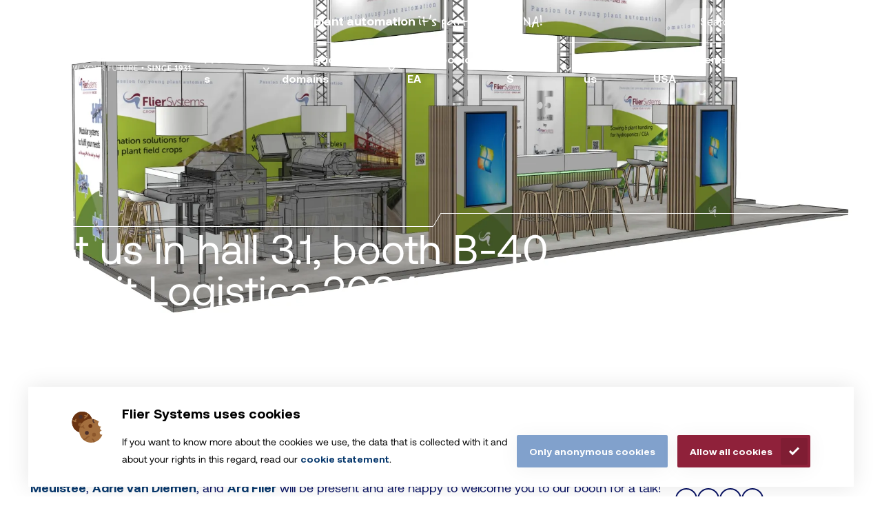

--- FILE ---
content_type: text/html; charset=UTF-8
request_url: https://fliersystems.com/en/news/visit-us-in-hall-2-1-booth-c-49-at-fruit-logistica-2024
body_size: 9395
content:

<!DOCTYPE html>
<html lang="en">
<head prefix="og: https://ogp.me/ns# article: https://ogp.me/ns/article#">
    <link rel="preload" href="/website/assets/dist/fonts/Aeonik-Medium.453a37bc.woff" as="font" crossorigin="anonymous">
    <link rel="preload" href="/website/assets/dist/fonts/Aeonik-Bold.1484584d.woff" as="font" crossorigin="anonymous">
    <link rel="preload" href="/website/assets/dist/fonts/Aeonik-RegularItalic.a35fa16b.woff" as="font" crossorigin="anonymous">
    <link rel="preload" href="/website/assets/dist/fonts/Aeonik-Regular.701dc9a1.woff" as="font" crossorigin="anonymous">

    <link rel="preconnect" href="https://p.typekit.net">
    <link rel="preconnect" href="https://use.typekit.net">

    <meta charset="utf-8"/><link as="style" rel="preload" href="/website/assets/dist/main.0cf96e3e.css"/><link as="script" rel="preload" href="/website/assets/dist/script.d2cdd51f.js"/><meta name="generator" content="Neon &lt;eresults.nl&gt;"/><meta name="robots" content="all"/><link type="image/png" rel="shortcut icon" href="/files/_thumbnail/1522/a0a654bde7d3_ontwerp_zonder_titel_18.png"/><link hreflang="en" rel="alternate" href="https://fliersystems.com/en/news/visit-us-in-hall-2-1-booth-c-49-at-fruit-logistica-2024"/><link hreflang="x-default" rel="alternate" href="https://fliersystems.com/en/news/visit-us-in-hall-2-1-booth-c-49-at-fruit-logistica-2024"/><meta property="og:site_name" content="Flier Systems"/><meta property="og:title" content="Visit us in hall 3.1, booth B-40 at Fruit Logistica 2024"/><meta property="og:url" content="https://fliersystems.com/en/news/visit-us-in-hall-2-1-booth-c-49-at-fruit-logistica-2024"/><meta name="twitter:card" content="summary"/><meta name="twitter:title" content="Visit us in hall 3.1, booth B-40 at Fruit Logistica 2024"/><meta property="og:type" content="article"/><meta property="article:tag" content="Trade fairs and events"/><script type="application/ld+json">{"@context":"https:\/\/schema.org","@type":"LocalBusiness","name":"Flier Systems B.V.","image":"https:\/\/fliersystems.com\/en\/files\/_thumbnail\/1032\/a0a654bde7d3_flier_systems_logo_vierkant_transparant.png","@id":"https:\/\/fliersystems.com\/en\/","url":"https:\/\/fliersystems.com\/en\/","email":"info@fliersystems.nl","telephone":"+31(0)180 615 055","address":{"@type":"PostalAddress","streetAddress":"Zuideinde 49","addressLocality":"Barendrecht","postalCode":"2991 LJ","addressCountry":"NL"}}</script>
    <meta name="viewport" content="width=device-width, initial-scale=1.0, maximum-scale=2.0, user-scalable=yes"/>

    <title>Visit us in hall 3.1, booth B-40 at Fruit Logistica 2024 - Flier Systems</title>

    <link rel="stylesheet" href="/website/assets/dist/main.0cf96e3e.css" type="text/css"/>

    
<script type="text/json" id="_app_data_">{"locale":"en","locales":["nl","de","en"],"page":{"type":"page","title":"Visit us in hall 3.1, booth B-40 at Fruit Logistica 2024","id":"1eec00db-2dd3-68e2-af0e-e99c68a19d11","blueprint":{"field_definitions":[{"id":"600fe576-f04b-11eb-9fc0-005056b108e3","name":"image","display_name":"Afbeelding","translatable":false,"show_on_overview":false,"searchable":false,"filterable":false,"position":1},{"id":"600ff5e9-f04b-11eb-9fc0-005056b108e3","name":"detail_hero_image","display_name":"Detail header afbeelding","translatable":false,"show_on_overview":false,"searchable":false,"filterable":false,"position":2}],"id":"600da6bf-f04b-11eb-9fc0-005056b108e3","name":"news","child_name":"news_child","sort_by":"published-at"},"collection":{"id":"690bedf9-f04b-11eb-9fc0-005056b108e3","blueprint":{"field_definitions":[{"id":"600fe576-f04b-11eb-9fc0-005056b108e3","name":"image","display_name":"Afbeelding","translatable":false,"show_on_overview":false,"searchable":false,"filterable":false,"position":1},{"id":"600ff5e9-f04b-11eb-9fc0-005056b108e3","name":"detail_hero_image","display_name":"Detail header afbeelding","translatable":false,"show_on_overview":false,"searchable":false,"filterable":false,"position":2}],"id":"600da6bf-f04b-11eb-9fc0-005056b108e3","name":"news","child_name":"news_child","sort_by":"published-at"}},"published_at":"2024-01-31T08:52:36+01:00","translations":{"nl":{"id":"1eec00db-2dd8-6c16-bd15-e99c68a19d11","title":"Ontmoet ons in hal 3.1, stand B-40 op de Fruit Logistica 2024"},"de":{"id":"1eec00db-2dd8-6e1e-ad29-e99c68a19d11","title":"Besuchen Sie uns in Halle 2.1, Stand C-49 auf der Fruit Logistica 2023 #2"},"en":{"id":"1eec00db-2dd8-6efa-b67d-e99c68a19d11","title":"Visit us in hall 3.1, booth B-40 at Fruit Logistica 2024"}},"fields":[{"id":"1eec00db-2ddd-6ec8-b398-e99c68a19d11"},{"id":"1eec00db-2de2-6112-b424-e99c68a19d11"}],"is_homepage":false,"is_not_found_page":false,"path":"news\/visit-us-in-hall-2-1-booth-c-49-at-fruit-logistica-2024","filters":null,"url":"\/en\/news\/visit-us-in-hall-2-1-booth-c-49-at-fruit-logistica-2024"}}</script><!--[if lte IE 9]><script src="//cdn.polyfill.io/v2/polyfill.min.js"></script><![endif]--><script type="text/javascript" src="/_system/assets/runtime.df1ca42b.js"></script><script type="text/javascript">(function(w,d,s,l,i){w[l]=w[l]||[];w[l].push({'gtm.start':
new Date().getTime(),event:'gtm.js'});var f=d.getElementsByTagName(s)[0],
j=d.createElement(s),dl=l!='dataLayer'?'&l='+l:'';j.async=true;j.src=
'https://www.googletagmanager.com/gtm.js?id='+i+dl;f.parentNode.insertBefore(j,f);
})(window,document,'script','dataLayer','GTM-N59C4NZ');</script></head>

<body><noscript><iframe src="https://www.googletagmanager.com/ns.html?id=GTM-N59C4NZ"
height="0" width="0" style="display:none;visibility:hidden"></iframe></noscript>
<div class="site-header">
    <div class="site-header__content content">
        <a href="/en" class="site-header__logo">
            <svg version="1.1" xmlns="http://www.w3.org/2000/svg" x="0" y="0" viewBox="0 0 430 112.1" class="logo"
                 xml:space="preserve"><g>
                    <g id="Laag_1-2">
                        <path class="logo__accent-secondary"
                              d="M84.9 14v13.4c-.9-.9-1.8-1.7-2.8-2.4-3.5-2.4-7.6-3.8-11.8-3.8-18.6-.1-24 18.9-41.6 20.4-6.6.6-11.2-1.7-14.6-5-1-1-1.8-2.5-1.4-2.6s2.8 1.9 4.4 2.8c3 1.5 6.3 2.1 9.6 1.6C45.9 36 49.7 11 69.5 9.2c7.2-.6 11.8 1.5 15.4 4.8"/>
                        <path class="logo__accent"
                              d="M101.4 83.9H430v5.5H101.4zm-26.7-4.1c-3.3-7.2 1.7-15.2 4.2-21 2.3-5.2 5-11 5.4-16.4.7-9-6.3-14.8-15.6-14C54.1 29.7 46.4 46 31.1 47 17.2 48 6.9 40.4 4.9 28.8c-2.2-13 7.6-22.5 15.8-26.4.3-.2 2.2-.9 2.2-1.6.1-.3-.4-.8-.4-.8h-.4C9.8 4.7-1.3 15.6.1 32.2c1.1 12 10 21.5 20.6 25 11.7 3.9 27.2.7 37.2-5 1.5 5.8 3.4 12.5 5.4 19.2 1.7 5.8 3.6 13.5 8.4 16.2 3.2 1.8 8.2 1.8 13.2 1.8v-5.5c-5.1-.1-8.6-.6-10.2-4.1"/>
                        <path class="logo__accent-secondary"
                              d="M84.9 14v13.4c-.9-.9-1.8-1.7-2.8-2.4-3.5-2.4-7.6-3.8-11.8-3.8-18.6-.1-24 18.9-41.6 20.4-6.6.6-11.2-1.7-14.6-5-1-1-1.8-2.5-1.4-2.6s2.8 1.9 4.4 2.8c3 1.5 6.3 2.1 9.6 1.6C45.9 36 49.7 11 69.5 9.2c7.2-.6 11.8 1.5 15.4 4.8"/>
                        <path class="logo__accent"
                              d="M101.4 83.9H430v5.5H101.4zm-26.7-4.1c-3.3-7.2 1.7-15.2 4.2-21 2.3-5.2 5-11 5.4-16.4.7-9-6.3-14.8-15.6-14C54.1 29.7 46.4 46 31.1 47 17.2 48 6.9 40.4 4.9 28.8c-2.2-13 7.6-22.5 15.8-26.4.3-.2 2.2-.9 2.2-1.6.1-.3-.4-.8-.4-.8h-.4C9.8 4.7-1.3 15.6.1 32.2c1.1 12 10 21.5 20.6 25 11.7 3.9 27.2.7 37.2-5 1.5 5.8 3.4 12.5 5.4 19.2 1.7 5.8 3.6 13.5 8.4 16.2 3.2 1.8 8.2 1.8 13.2 1.8v-5.5c-5.1-.1-8.6-.6-10.2-4.1"/>
                        <path class="logo__accent-secondary"
                              d="M107.5 98.2c1.7-.1 3.4.5 4.8 1.6l-.7 1c-1.2-.9-2.6-1.3-4-1.3-3 0-5.4 2.4-5.4 5.3v.3c0 3.3 2.3 5.7 5.3 5.7 1.6-.1 3.1-.8 4.2-2v-2.3h-2.3v-1.2h3.5v6.4h-1.2v-1.6c-1.1 1.2-2.7 1.8-4.4 1.8-3.7 0-6.6-3-6.6-6.7v-.2c-.1-3.7 2.8-6.8 6.5-6.9.2.1.2.1.3.1zm9.9.2h4c.9-.1 1.7.1 2.5.4 1.9 1 2.6 3.4 1.5 5.3-.5.8-1.2 1.5-2.1 1.8.1.2.2.3.3.5l2.9 5.4H125l-3-5.6h-3.4v5.6h-1.4V98.4h.2zm4.5 6.6c1.5-.1 2.7-1.4 2.6-2.9 0-.9-.5-1.7-1.2-2.2-.6-.3-1.3-.4-1.9-.3h-2.7v5.4h3.2zm14.1-6.8c3.7 0 6.8 3 6.8 6.7v.1c0 3.8-3.1 6.8-6.8 6.8-3.8 0-6.8-3.1-6.8-6.8 0-3.7 3-6.8 6.7-6.8h.1zm0 12.6c3.1-.1 5.5-2.6 5.5-5.7v-.1c.1-3-2.2-5.5-5.2-5.7-3-.1-5.5 2.2-5.7 5.2v.5c-.1 3.1 2.3 5.7 5.4 5.8-.1 0 0 0 0 0zm17-10.4s-.2 1.2-.4 2l-2.6 9.4h-1.6L145 98.4h1.4l2.6 10.4c.2.7.3 1.4.3 1.4s.1-.7.3-1.4l2.8-10.4h1.2l2.8 10.4c.2.7.3 1.4.3 1.4s.1-.7.3-1.4l2.7-10.4h1.4l-3.6 13.4H156l-2.6-9.4c-.2-.8-.4-2-.4-2zm20.7 5.7l-4.5-7.6h1.5l2.8 4.9c.4.7.8 1.6.8 1.6.2-.5.5-1.1.8-1.6l2.8-4.9h1.5l-4.5 7.6v5.8h-1.3l.1-5.8zm14-7.9c3.7 0 6.8 3 6.8 6.7v.1c.1 3.8-2.8 6.9-6.6 7.1-3.8.1-6.9-2.8-7.1-6.6v-.5c0-3.7 2.9-6.8 6.7-6.8h.2zm0 12.6c3.1-.1 5.5-2.6 5.5-5.7v-.1c.1-3-2.2-5.5-5.2-5.7-3-.1-5.5 2.2-5.7 5.2v.5c-.1 3.1 2.3 5.7 5.4 5.8-.1 0 0 0 0 0zm10.4-12.4h1.3v8.7c0 2.1 1.7 3.8 3.8 3.8s3.8-1.7 3.8-3.8v-8.7h1.3v8.7c0 3-2.1 4.9-5.1 4.9s-5.1-1.9-5.1-4.9v-8.7zm14 0h4c.9-.1 1.7.1 2.5.4 1.9 1 2.6 3.4 1.5 5.3-.5.8-1.2 1.5-2.1 1.8.1.2.2.3.3.5l2.9 5.4h-1.5l-3-5.6h-3.4v5.6H212l.1-13.4zm4.5 6.6c1.5-.1 2.7-1.4 2.6-2.9-.1-.8-.5-1.6-1.2-2.1-.6-.3-1.2-.4-1.9-.3h-2.7v5.3h3.2zm14-6.6h7v1.2H232v5h4.9v1.2H232v6h-1.3l-.1-13.4zm10.1 0h1.3v8.7c0 2.1 1.7 3.8 3.8 3.8s3.8-1.7 3.8-3.8v-8.7h1.3v8.7c0 3-2.1 4.9-5.1 4.9s-5.1-1.9-5.1-4.9v-8.7zm17.3 1.2h-4.8v-1.2h10.9v1.2h-4.8v12.2H258V99.6zm8.4-1.2h1.3v8.7c0 2.1 1.7 3.8 3.8 3.8 2.1 0 3.8-1.7 3.8-3.8v-8.7h1.3v8.7c0 3-2.1 4.9-5.1 4.9s-5.1-1.9-5.1-4.9v-8.7zm14.1 0h4c.9-.1 1.7.1 2.5.4 1.9 1 2.6 3.4 1.5 5.3-.4.8-1.2 1.5-2.1 1.8.1.2.2.3.3.5l2.9 5.4h-1.5l-3-5.6h-3.4v5.6h-1.3l.1-13.4zm4.5 6.6c1.5-.1 2.7-1.5 2.5-3-.1-.8-.5-1.5-1.1-2-.6-.3-1.3-.4-1.9-.3h-2.7v5.3h3.2zm7.6-6.6h7.5v1.2H294v4.9h5v1.2h-5v5h6.6v1.2h-7.9l-.1-13.5zm17.5 6.2c0-1.4 1.1-2.5 2.5-2.5s2.5 1.1 2.5 2.5-1.1 2.5-2.5 2.5-2.5-1.1-2.5-2.5zm15.3 3.8c.9.9 2.1 1.4 3.4 1.4 1 0 2-.5 2-1.6 0-2.4-6.4-2-6.4-6.2 0-2.2 2-3.9 4.5-3.9 1.5 0 2.9.5 4 1.4l-1.1 2c-.8-.7-1.9-1.1-3-1.2-1.1 0-2 .7-2 1.6 0 2.4 6.4 1.8 6.4 6.1 0 2.2-1.6 4-4.5 4-1.7 0-3.4-.6-4.7-1.8l1.4-1.8zm11.2-10.1h2.5v13.5h-2.5V98.3zm6.9 0h2.5l5.1 7.8c.4.7.8 1.4 1.1 2.1 0 0-.1-1.3-.1-2.1v-7.8h2.4v13.5H352l-5-7.8c-.4-.7-.8-1.4-1.1-2.1 0 0 .1 1.3.1 2.1v7.8h-2.5V98.3zm21.2-.2c1.8-.1 3.6.6 5 1.8l-1.2 1.8c-1-.9-2.3-1.4-3.7-1.4-2.4-.1-4.5 1.8-4.5 4.3v.4c-.1 2.5 1.8 4.7 4.3 4.8h.3c1.5-.1 2.9-.7 3.9-1.7l1.3 1.8c-1.4 1.4-3.3 2.2-5.3 2.2-3.9 0-7-3.1-7-7s3.1-7 6.9-7zm8.2.2h8.1v2.1h-5.6v3.6h4.6v2.1h-4.6v3.6h6v2.1H373l-.1-13.5zm17 11.4h2.9v-8.4c-.2.3-.4.5-.6.8l-1.1 1-1.5-1.5 3.4-3.3h2.1v11.4h2.9v2.1h-8.3l.2-2.1zm9.9 1.8l.7-2.1c.6.3 1.2.4 1.9.4 2.1 0 3.3-1.8 3.6-3.6-.7.6-1.6 1-2.5 1-2.4 0-4.3-1.9-4.3-4.3v-.3c-.1-2.4 1.8-4.4 4.2-4.5h.3c2.8 0 5.2 2.3 5.2 6.4 0 3.5-2 7.6-6.2 7.6-1.1 0-2-.2-2.9-.6zm6.4-7.8c0-1.7-1.3-3.3-2.7-3.3-1.1 0-2 1-2 2.1v.2c-.1 1.3.9 2.4 2.2 2.5h.3c1.2-.1 2.2-.7 2.2-1.5zm5.5 4.7c.8.8 1.9 1.3 3.1 1.4s2.3-.7 2.4-1.9v-.1c0-1.4-1.3-2.1-2.9-2.1h-.9l-.5-1.2 2.5-2.9c.3-.4.6-.7 1-1-.4 0-.8.1-1.2.1h-4v-2.2h8.3v1.5l-3.4 3.8c2.1.2 3.7 1.9 3.7 3.9 0 2.5-2 4.5-4.5 4.5h-.3c-1.7 0-3.3-.6-4.5-1.8l1.2-2zm10 1.3h2.9v-8.4c-.2.3-.4.5-.6.8l-1.1 1-1.5-1.5 3.4-3.3h2.2v11.4h2.9v2.1h-8.3l.1-2.1zM101.4 29.1h26.3v7.2h-18v13h15.2v7.2h-15.2V75h-8.3V29.1zm31.2 0h8.1v34.4c0 3.6 1.2 4.5 3.4 4.5.6 0 1.2-.1 1.2-.1v7.2c-.9.1-1.7.2-2.6.2-4.5 0-10.1-1.2-10.1-10.6V29.1zm17.5 0h8.1v7.3h-8.1v-7.3zm0 12.9h8.2v33h-8.2V42zm30.4-.8c9.5 0 14.6 6.9 14.6 15.6 0 1-.2 3.2-.2 3.2h-22.7c.5 5.8 5 8.7 9.9 8.7 3.5-.2 6.8-1.4 9.5-3.6l3.2 5.9c-3.7 3.1-8.4 4.8-13.2 4.7-10.9 0-17.7-7.9-17.7-17.2-.1-10.2 6.8-17.3 16.6-17.3zm6.4 13.2c-.1-4.5-2.9-6.8-6.5-6.8-4.2 0-7.1 2.6-7.9 6.8h14.4zM200.7 42h7.9v5.7c0 .8 0 1.5-.1 2.3h.1c1.5-4.7 5.4-8.5 10.5-8.5.5 0 1 0 1.5.1v8.1c-.6-.1-1.3-.1-1.9-.1-4.2 0-7.9 2.8-9 6.9-.5 1.7-.8 3.5-.7 5.4v13h-8.2l-.1-32.9zm28.1 26c3.2 3.2 7.6 5 12.1 5 5.6 0 10.1-3.5 10.1-8.9 0-12.9-23.1-9.3-23.1-23.5 0-6 5.4-11.7 13.6-11.7 4.2-.1 8.3 1.4 11.5 4.2l-1.6 2.4c-2.7-2.5-6.2-3.8-9.9-3.9-6.7 0-10.7 4.5-10.7 8.9 0 12 23.1 8.3 23.1 23.4 0 6.5-5 11.8-13.1 11.8-5.2.1-10.1-2-13.8-5.6l1.8-2.1z"/>
                        <path class="logo__accent-secondary"
                              d="M278.6 42.6l-10.7 25.8c-.6 1.6-1.1 3-1.1 3h-.1s-.5-1.5-1.2-3l-10.7-25.8H252l13.4 32.1-2.4 5.4c-.3.7-.6 1.4-1 2.1h3l16.5-39.6h-2.9zm4.6 26.4c2.7 2.6 6.3 4.1 10 4.1 3.9 0 7.4-2.1 7.4-6.1 0-8.2-17.8-5.9-17.8-16.4 0-5.8 4.9-8.7 10.3-8.7 6.6 0 9.6 3.5 9.6 3.5l-1.6 2.2s-2.6-3-8.1-3c-3.7 0-7.3 1.7-7.3 5.9 0 8.4 17.8 5.9 17.8 16.6 0 5.2-4.4 8.7-10.3 8.7-7.8 0-11.7-4.7-11.7-4.7l1.7-2.1zm26.4-23.7h-4.3v-2.5h4.3v-9.2h2.7v9.2h8.5v2.5h-8.5V63c0 8.5 5.1 9.6 7.7 9.6.5 0 1 0 1.5-.1V75c-.5.1-1.1.1-1.6.1-3.4 0-10.3-1.2-10.3-12V45.3z"/>
                        <path class="logo__accent-secondary"
                              d="M336.8 41.8c8.8 0 13.2 6.9 13.2 14.7 0 .7-.1 1.8-.1 1.8H324c0 9.4 6.3 14.7 13.8 14.7 3.7 0 7.3-1.5 10-4.1l1.5 2.3c-3.2 2.8-7.3 4.4-11.5 4.5-9.1 0-16.7-6.6-16.7-16.9 0-10.9 7.4-17 15.7-17zm10.3 14c-.3-7.9-5-11.4-10.4-11.4-5.9 0-11.4 3.9-12.6 11.4h23zm8.3-13.2h2.7v5.7c0 .9-.1 1.8-.3 2.7h.2c1.6-4.8 7.4-9.1 12.4-9.1 6.5 0 9.5 3 10.2 8.8h.1c1.8-4.5 6.7-8.8 12.3-8.8 8.3 0 10.8 4.9 10.8 12.6V75h-2.7V55.4c0-6.1-1.2-11-8.1-11-5.4 0-10 4.8-11.4 9.8-.5 1.6-.7 3.3-.6 5v15.7h-2.7V55.4c0-5.6-.8-11-7.9-11-5.8 0-10.3 5-11.8 10.4-.4 1.4-.6 2.9-.5 4.4V75h-2.7V42.6zM409.6 69c2.7 2.6 6.3 4.1 10 4.1 4 0 7.4-2.1 7.4-6.1 0-8.2-17.8-5.9-17.8-16.4 0-5.8 4.8-8.7 10.3-8.7 6.6 0 9.6 3.5 9.6 3.5l-1.6 2.2s-2.6-3-8.1-3c-3.7 0-7.3 1.7-7.3 5.9 0 8.4 17.8 5.9 17.8 16.6 0 5.2-4.4 8.7-10.3 8.7-7.8 0-11.7-4.7-11.7-4.7l1.7-2.1z"/>
                    </g>
                </g>
            </svg>
        </a>

        <div class="site-header__panels">
            <div class="site-header__panel-top">
                                    <div class="site-header__slogan">
                        <div class="element-text"><p class="text-slogan"><strong>Passion for young plant automation </strong>it’s part of our DNA!</p></div>
                    </div>
                
                                    <div class="site-header__searchbox">
                        <div class="element-snippet"><div class="site-searchbox"><input type="search" class="site-searchbox__input" id="searchBox" placeholder="Zoeken"><button id="searchButton" class="site-searchbox__button"></button></div></div>
                    </div>
                            </div>

            <div class="site-header__panel-bottom">
                <div class="site-header__menu">
                    <div><ul class="site-menu__menu site-menu__menu--level-0 menu "><li class="site-menu__page  site-menu__page--has-children "><a class="site-menu__page-link "  href="/en/processes" >Processes                        <span class="site-menu__responsive-trigger"></span></a><ul class="site-sub-menu__menu site-sub-menu__menu--level-1 menu menu--is-closed"><li class="site-sub-menu__page   "><a class="site-sub-menu__page-link "  href="/en/filling" >Filling                </a></li><li class="site-sub-menu__page   "><a class="site-sub-menu__page-link "  href="/en/sowing" >Sowing                </a></li><li class="site-sub-menu__page   "><a class="site-sub-menu__page-link "  href="/en/soil-blocking" >Soil blocking                </a></li><li class="site-sub-menu__page   "><a class="site-sub-menu__page-link "  href="/en/covering" >Covering                </a></li><li class="site-sub-menu__page   "><a class="site-sub-menu__page-link "  href="/en/plug-handling" >Plug handling                </a></li><li class="site-sub-menu__page   "><a class="site-sub-menu__page-link "  href="/en/processes/staking" >Staking                </a></li><li class="site-sub-menu__page  site-sub-menu__page--has-children "><a class="site-sub-menu__page-link "  href="/en/processes" >More                        <span class="site-menu__responsive-trigger"></span></a><ul class="site-sub-menu__menu site-sub-menu__menu--level-2 menu menu--is-closed"><li class="site-sub-menu__page   "><a class="site-sub-menu__page-link "  href="/en/processes/more/destacking" >(De)stacking                </a></li><li class="site-sub-menu__page   "><a class="site-sub-menu__page-link "  href="/en/processes/more/grafting-cutting" >Grafting/cutting                </a></li><li class="site-sub-menu__page   "><a class="site-sub-menu__page-link "  href="/en/processes/more/biomass-handling" >Biomass handling                </a></li><li class="site-sub-menu__page   "><a class="site-sub-menu__page-link "  href="/en/processes/more/soil-handling" >Soil handling                </a></li><li class="site-sub-menu__page   "><a class="site-sub-menu__page-link "  href="/en/processes/more/dibbling" >Dibbling                </a></li><li class="site-sub-menu__page   "><a class="site-sub-menu__page-link "  href="/en/processes/more/watering" >Watering                </a></li><li class="site-sub-menu__page   "><a class="site-sub-menu__page-link "  href="/en/processes/more/loading" >Loading                </a></li><li class="site-sub-menu__page   "><a class="site-sub-menu__page-link "  href="/en/processes/more/internal-transport" >Internal transport                </a></li></ul></li></ul></li><li class="site-menu__page  site-menu__page--has-children "><a class="site-menu__page-link "  href="/en/cultivation-domains" >Cultivation domains                        <span class="site-menu__responsive-trigger"></span></a><ul class="site-sub-menu__menu site-sub-menu__menu--level-1 menu menu--is-closed"><li class="site-sub-menu__page   "><a class="site-sub-menu__page-link "  href="/en/cultivation-domains/fruity-vegetables" >Fruity vegetables                </a></li><li class="site-sub-menu__page   "><a class="site-sub-menu__page-link "  href="/en/cultivation-domains/field-crops" >Field crops                </a></li><li class="site-sub-menu__page   "><a class="site-sub-menu__page-link "  href="/en/cultivation-domains/trees-2" >Forestry                </a></li><li class="site-sub-menu__page   "><a class="site-sub-menu__page-link "  href="/en/cultivation-domains/floriculture" >Floriculture                </a></li><li class="site-sub-menu__page   "><a class="site-sub-menu__page-link "  href="/en/cultivation-domains/succulents" >Succulents                </a></li></ul></li><li class="site-menu__page   "><a class="site-menu__page-link "  href="/en/hydroponics" >Hydroponics/CEA                </a></li><li class="site-menu__page  site-menu__page--has-children "><a class="site-menu__page-link "  href="/en/elements" >ELEMENTS                        <span class="site-menu__responsive-trigger"></span></a><ul class="site-sub-menu__menu site-sub-menu__menu--level-1 menu menu--is-closed"><li class="site-sub-menu__page   "><a class="site-sub-menu__page-link "  href="/en/elements/about-elements" >About ELEMENTS                </a></li><li class="site-sub-menu__page   "><a class="site-sub-menu__page-link "  href="/en/elements/building-blocks" >Building blocks                </a></li></ul></li><li class="site-menu__page  site-menu__page--has-children "><a class="site-menu__page-link "  href="/en/about-us/about-flier-systems" >About us                        <span class="site-menu__responsive-trigger"></span></a><ul class="site-sub-menu__menu site-sub-menu__menu--level-1 menu menu--is-closed"><li class="site-sub-menu__page   "><a class="site-sub-menu__page-link "  href="/en/about-us/about-flier-systems" >About Flier Systems                </a></li><li class="site-sub-menu__page   "><a class="site-sub-menu__page-link "  href="/en/about-us/collaborations" >Collaborations                </a></li><li class="site-sub-menu__page   "><a class="site-sub-menu__page-link "  href="/en/news" >News                </a></li><li class="site-sub-menu__page   "><a class="site-sub-menu__page-link "  href="/en/careers" >Careers                </a></li><li class="site-sub-menu__page   "><a class="site-sub-menu__page-link "  href="/en/about-us/trade-fairs-and-events" >Trade fairs and Events                </a></li><li class="site-sub-menu__page   "><a class="site-sub-menu__page-link "  href="/en/about-us/customer-cases" >Customer cases                </a></li></ul></li><li class="site-menu__page  site-menu__page--has-children "><a class="site-menu__page-link "  href="/en/flier-systems-usa" >Flier Systems USA                        <span class="site-menu__responsive-trigger"></span></a><ul class="site-sub-menu__menu site-sub-menu__menu--level-1 menu menu--is-closed"><li class="site-sub-menu__page   "><a class="site-sub-menu__page-link "  href="/en/flier-systems-usa/machines-for-north-america" >Machines for North-America                </a></li></ul></li><li class="site-menu__page   "><a class="site-menu__page-link "  href="/en/contact" >Contact                </a></li></ul></div>
                </div>

                                    <div class="site-header__dropdowns">
                                                    <div class="site-header__language-selector">
                                <div class="language-selector circle-dropdown circle-dropdown--has-list language-selector__wrapper"><div class="language-selector__current circle-dropdown__trigger"><div class="circle-dropdown__item round-item language-selector__locale language-selector__locale--is-en language-selector__locale--is-active language-selector__locale--is-available ">en</div></div><div class="language-selector__select circle-dropdown__dropdown"></div></div>
                            </div>
                                                                            <div class="site-header__social-media">
                                <div class="element-snippet"><div class="circle-dropdown circle-dropdown--has-list"><div class="circle-dropdown__trigger"><div class="circle-dropdown__item round-item socials__item socials__item--socials"></div></div><div class="circle-dropdown__dropdown"><a href="https://www.facebook.com/fliersystems/?fref=ts" class="circle-dropdown__item round-item socials__item socials__item--facebook"></a><a href="https://www.youtube.com/channel/UCQDxz0yUi7v8u1TPV4QhZaQ" class="circle-dropdown__item round-item socials__item socials__item--youtube"></a><a href="https://twitter.com/fliersystems" class="circle-dropdown__item round-item socials__item socials__item--twitter"></a><a href="https://www.instagram.com/fliersystemsbv/" class="circle-dropdown__item round-item socials__item socials__item--instagram"></a><a href="https://vimeo.com/fliersystems" class="circle-dropdown__item round-item socials__item socials__item--vimeo"></a><a href="https://www.linkedin.com/company/flier-systems-bv/?originalSubdomain=nl" class="circle-dropdown__item round-item socials__item socials__item--linkedin"></a></div></div></div>
                            </div>
                                            </div>
                            </div>
        </div>
    </div>
</div>
<div class="site-header-responsive">
    <a href="/en" class="site-header-responsive__logo">
        <svg version="1.1" xmlns="http://www.w3.org/2000/svg" x="0" y="0" viewBox="0 0 430 112.1" class="logo"
             xml:space="preserve"><g>
                <g id="Laag_1-2">
                    <path class="logo__accent-secondary"
                          d="M84.9 14v13.4c-.9-.9-1.8-1.7-2.8-2.4-3.5-2.4-7.6-3.8-11.8-3.8-18.6-.1-24 18.9-41.6 20.4-6.6.6-11.2-1.7-14.6-5-1-1-1.8-2.5-1.4-2.6s2.8 1.9 4.4 2.8c3 1.5 6.3 2.1 9.6 1.6C45.9 36 49.7 11 69.5 9.2c7.2-.6 11.8 1.5 15.4 4.8"/>
                    <path class="logo__accent"
                          d="M101.4 83.9H430v5.5H101.4zm-26.7-4.1c-3.3-7.2 1.7-15.2 4.2-21 2.3-5.2 5-11 5.4-16.4.7-9-6.3-14.8-15.6-14C54.1 29.7 46.4 46 31.1 47 17.2 48 6.9 40.4 4.9 28.8c-2.2-13 7.6-22.5 15.8-26.4.3-.2 2.2-.9 2.2-1.6.1-.3-.4-.8-.4-.8h-.4C9.8 4.7-1.3 15.6.1 32.2c1.1 12 10 21.5 20.6 25 11.7 3.9 27.2.7 37.2-5 1.5 5.8 3.4 12.5 5.4 19.2 1.7 5.8 3.6 13.5 8.4 16.2 3.2 1.8 8.2 1.8 13.2 1.8v-5.5c-5.1-.1-8.6-.6-10.2-4.1"/>
                    <path class="logo__accent-secondary"
                          d="M84.9 14v13.4c-.9-.9-1.8-1.7-2.8-2.4-3.5-2.4-7.6-3.8-11.8-3.8-18.6-.1-24 18.9-41.6 20.4-6.6.6-11.2-1.7-14.6-5-1-1-1.8-2.5-1.4-2.6s2.8 1.9 4.4 2.8c3 1.5 6.3 2.1 9.6 1.6C45.9 36 49.7 11 69.5 9.2c7.2-.6 11.8 1.5 15.4 4.8"/>
                    <path class="logo__accent"
                          d="M101.4 83.9H430v5.5H101.4zm-26.7-4.1c-3.3-7.2 1.7-15.2 4.2-21 2.3-5.2 5-11 5.4-16.4.7-9-6.3-14.8-15.6-14C54.1 29.7 46.4 46 31.1 47 17.2 48 6.9 40.4 4.9 28.8c-2.2-13 7.6-22.5 15.8-26.4.3-.2 2.2-.9 2.2-1.6.1-.3-.4-.8-.4-.8h-.4C9.8 4.7-1.3 15.6.1 32.2c1.1 12 10 21.5 20.6 25 11.7 3.9 27.2.7 37.2-5 1.5 5.8 3.4 12.5 5.4 19.2 1.7 5.8 3.6 13.5 8.4 16.2 3.2 1.8 8.2 1.8 13.2 1.8v-5.5c-5.1-.1-8.6-.6-10.2-4.1"/>
                    <path class="logo__accent-secondary"
                          d="M107.5 98.2c1.7-.1 3.4.5 4.8 1.6l-.7 1c-1.2-.9-2.6-1.3-4-1.3-3 0-5.4 2.4-5.4 5.3v.3c0 3.3 2.3 5.7 5.3 5.7 1.6-.1 3.1-.8 4.2-2v-2.3h-2.3v-1.2h3.5v6.4h-1.2v-1.6c-1.1 1.2-2.7 1.8-4.4 1.8-3.7 0-6.6-3-6.6-6.7v-.2c-.1-3.7 2.8-6.8 6.5-6.9.2.1.2.1.3.1zm9.9.2h4c.9-.1 1.7.1 2.5.4 1.9 1 2.6 3.4 1.5 5.3-.5.8-1.2 1.5-2.1 1.8.1.2.2.3.3.5l2.9 5.4H125l-3-5.6h-3.4v5.6h-1.4V98.4h.2zm4.5 6.6c1.5-.1 2.7-1.4 2.6-2.9 0-.9-.5-1.7-1.2-2.2-.6-.3-1.3-.4-1.9-.3h-2.7v5.4h3.2zm14.1-6.8c3.7 0 6.8 3 6.8 6.7v.1c0 3.8-3.1 6.8-6.8 6.8-3.8 0-6.8-3.1-6.8-6.8 0-3.7 3-6.8 6.7-6.8h.1zm0 12.6c3.1-.1 5.5-2.6 5.5-5.7v-.1c.1-3-2.2-5.5-5.2-5.7-3-.1-5.5 2.2-5.7 5.2v.5c-.1 3.1 2.3 5.7 5.4 5.8-.1 0 0 0 0 0zm17-10.4s-.2 1.2-.4 2l-2.6 9.4h-1.6L145 98.4h1.4l2.6 10.4c.2.7.3 1.4.3 1.4s.1-.7.3-1.4l2.8-10.4h1.2l2.8 10.4c.2.7.3 1.4.3 1.4s.1-.7.3-1.4l2.7-10.4h1.4l-3.6 13.4H156l-2.6-9.4c-.2-.8-.4-2-.4-2zm20.7 5.7l-4.5-7.6h1.5l2.8 4.9c.4.7.8 1.6.8 1.6.2-.5.5-1.1.8-1.6l2.8-4.9h1.5l-4.5 7.6v5.8h-1.3l.1-5.8zm14-7.9c3.7 0 6.8 3 6.8 6.7v.1c.1 3.8-2.8 6.9-6.6 7.1-3.8.1-6.9-2.8-7.1-6.6v-.5c0-3.7 2.9-6.8 6.7-6.8h.2zm0 12.6c3.1-.1 5.5-2.6 5.5-5.7v-.1c.1-3-2.2-5.5-5.2-5.7-3-.1-5.5 2.2-5.7 5.2v.5c-.1 3.1 2.3 5.7 5.4 5.8-.1 0 0 0 0 0zm10.4-12.4h1.3v8.7c0 2.1 1.7 3.8 3.8 3.8s3.8-1.7 3.8-3.8v-8.7h1.3v8.7c0 3-2.1 4.9-5.1 4.9s-5.1-1.9-5.1-4.9v-8.7zm14 0h4c.9-.1 1.7.1 2.5.4 1.9 1 2.6 3.4 1.5 5.3-.5.8-1.2 1.5-2.1 1.8.1.2.2.3.3.5l2.9 5.4h-1.5l-3-5.6h-3.4v5.6H212l.1-13.4zm4.5 6.6c1.5-.1 2.7-1.4 2.6-2.9-.1-.8-.5-1.6-1.2-2.1-.6-.3-1.2-.4-1.9-.3h-2.7v5.3h3.2zm14-6.6h7v1.2H232v5h4.9v1.2H232v6h-1.3l-.1-13.4zm10.1 0h1.3v8.7c0 2.1 1.7 3.8 3.8 3.8s3.8-1.7 3.8-3.8v-8.7h1.3v8.7c0 3-2.1 4.9-5.1 4.9s-5.1-1.9-5.1-4.9v-8.7zm17.3 1.2h-4.8v-1.2h10.9v1.2h-4.8v12.2H258V99.6zm8.4-1.2h1.3v8.7c0 2.1 1.7 3.8 3.8 3.8 2.1 0 3.8-1.7 3.8-3.8v-8.7h1.3v8.7c0 3-2.1 4.9-5.1 4.9s-5.1-1.9-5.1-4.9v-8.7zm14.1 0h4c.9-.1 1.7.1 2.5.4 1.9 1 2.6 3.4 1.5 5.3-.4.8-1.2 1.5-2.1 1.8.1.2.2.3.3.5l2.9 5.4h-1.5l-3-5.6h-3.4v5.6h-1.3l.1-13.4zm4.5 6.6c1.5-.1 2.7-1.5 2.5-3-.1-.8-.5-1.5-1.1-2-.6-.3-1.3-.4-1.9-.3h-2.7v5.3h3.2zm7.6-6.6h7.5v1.2H294v4.9h5v1.2h-5v5h6.6v1.2h-7.9l-.1-13.5zm17.5 6.2c0-1.4 1.1-2.5 2.5-2.5s2.5 1.1 2.5 2.5-1.1 2.5-2.5 2.5-2.5-1.1-2.5-2.5zm15.3 3.8c.9.9 2.1 1.4 3.4 1.4 1 0 2-.5 2-1.6 0-2.4-6.4-2-6.4-6.2 0-2.2 2-3.9 4.5-3.9 1.5 0 2.9.5 4 1.4l-1.1 2c-.8-.7-1.9-1.1-3-1.2-1.1 0-2 .7-2 1.6 0 2.4 6.4 1.8 6.4 6.1 0 2.2-1.6 4-4.5 4-1.7 0-3.4-.6-4.7-1.8l1.4-1.8zm11.2-10.1h2.5v13.5h-2.5V98.3zm6.9 0h2.5l5.1 7.8c.4.7.8 1.4 1.1 2.1 0 0-.1-1.3-.1-2.1v-7.8h2.4v13.5H352l-5-7.8c-.4-.7-.8-1.4-1.1-2.1 0 0 .1 1.3.1 2.1v7.8h-2.5V98.3zm21.2-.2c1.8-.1 3.6.6 5 1.8l-1.2 1.8c-1-.9-2.3-1.4-3.7-1.4-2.4-.1-4.5 1.8-4.5 4.3v.4c-.1 2.5 1.8 4.7 4.3 4.8h.3c1.5-.1 2.9-.7 3.9-1.7l1.3 1.8c-1.4 1.4-3.3 2.2-5.3 2.2-3.9 0-7-3.1-7-7s3.1-7 6.9-7zm8.2.2h8.1v2.1h-5.6v3.6h4.6v2.1h-4.6v3.6h6v2.1H373l-.1-13.5zm17 11.4h2.9v-8.4c-.2.3-.4.5-.6.8l-1.1 1-1.5-1.5 3.4-3.3h2.1v11.4h2.9v2.1h-8.3l.2-2.1zm9.9 1.8l.7-2.1c.6.3 1.2.4 1.9.4 2.1 0 3.3-1.8 3.6-3.6-.7.6-1.6 1-2.5 1-2.4 0-4.3-1.9-4.3-4.3v-.3c-.1-2.4 1.8-4.4 4.2-4.5h.3c2.8 0 5.2 2.3 5.2 6.4 0 3.5-2 7.6-6.2 7.6-1.1 0-2-.2-2.9-.6zm6.4-7.8c0-1.7-1.3-3.3-2.7-3.3-1.1 0-2 1-2 2.1v.2c-.1 1.3.9 2.4 2.2 2.5h.3c1.2-.1 2.2-.7 2.2-1.5zm5.5 4.7c.8.8 1.9 1.3 3.1 1.4s2.3-.7 2.4-1.9v-.1c0-1.4-1.3-2.1-2.9-2.1h-.9l-.5-1.2 2.5-2.9c.3-.4.6-.7 1-1-.4 0-.8.1-1.2.1h-4v-2.2h8.3v1.5l-3.4 3.8c2.1.2 3.7 1.9 3.7 3.9 0 2.5-2 4.5-4.5 4.5h-.3c-1.7 0-3.3-.6-4.5-1.8l1.2-2zm10 1.3h2.9v-8.4c-.2.3-.4.5-.6.8l-1.1 1-1.5-1.5 3.4-3.3h2.2v11.4h2.9v2.1h-8.3l.1-2.1zM101.4 29.1h26.3v7.2h-18v13h15.2v7.2h-15.2V75h-8.3V29.1zm31.2 0h8.1v34.4c0 3.6 1.2 4.5 3.4 4.5.6 0 1.2-.1 1.2-.1v7.2c-.9.1-1.7.2-2.6.2-4.5 0-10.1-1.2-10.1-10.6V29.1zm17.5 0h8.1v7.3h-8.1v-7.3zm0 12.9h8.2v33h-8.2V42zm30.4-.8c9.5 0 14.6 6.9 14.6 15.6 0 1-.2 3.2-.2 3.2h-22.7c.5 5.8 5 8.7 9.9 8.7 3.5-.2 6.8-1.4 9.5-3.6l3.2 5.9c-3.7 3.1-8.4 4.8-13.2 4.7-10.9 0-17.7-7.9-17.7-17.2-.1-10.2 6.8-17.3 16.6-17.3zm6.4 13.2c-.1-4.5-2.9-6.8-6.5-6.8-4.2 0-7.1 2.6-7.9 6.8h14.4zM200.7 42h7.9v5.7c0 .8 0 1.5-.1 2.3h.1c1.5-4.7 5.4-8.5 10.5-8.5.5 0 1 0 1.5.1v8.1c-.6-.1-1.3-.1-1.9-.1-4.2 0-7.9 2.8-9 6.9-.5 1.7-.8 3.5-.7 5.4v13h-8.2l-.1-32.9zm28.1 26c3.2 3.2 7.6 5 12.1 5 5.6 0 10.1-3.5 10.1-8.9 0-12.9-23.1-9.3-23.1-23.5 0-6 5.4-11.7 13.6-11.7 4.2-.1 8.3 1.4 11.5 4.2l-1.6 2.4c-2.7-2.5-6.2-3.8-9.9-3.9-6.7 0-10.7 4.5-10.7 8.9 0 12 23.1 8.3 23.1 23.4 0 6.5-5 11.8-13.1 11.8-5.2.1-10.1-2-13.8-5.6l1.8-2.1z"/>
                    <path class="logo__accent-secondary"
                          d="M278.6 42.6l-10.7 25.8c-.6 1.6-1.1 3-1.1 3h-.1s-.5-1.5-1.2-3l-10.7-25.8H252l13.4 32.1-2.4 5.4c-.3.7-.6 1.4-1 2.1h3l16.5-39.6h-2.9zm4.6 26.4c2.7 2.6 6.3 4.1 10 4.1 3.9 0 7.4-2.1 7.4-6.1 0-8.2-17.8-5.9-17.8-16.4 0-5.8 4.9-8.7 10.3-8.7 6.6 0 9.6 3.5 9.6 3.5l-1.6 2.2s-2.6-3-8.1-3c-3.7 0-7.3 1.7-7.3 5.9 0 8.4 17.8 5.9 17.8 16.6 0 5.2-4.4 8.7-10.3 8.7-7.8 0-11.7-4.7-11.7-4.7l1.7-2.1zm26.4-23.7h-4.3v-2.5h4.3v-9.2h2.7v9.2h8.5v2.5h-8.5V63c0 8.5 5.1 9.6 7.7 9.6.5 0 1 0 1.5-.1V75c-.5.1-1.1.1-1.6.1-3.4 0-10.3-1.2-10.3-12V45.3z"/>
                    <path class="logo__accent-secondary"
                          d="M336.8 41.8c8.8 0 13.2 6.9 13.2 14.7 0 .7-.1 1.8-.1 1.8H324c0 9.4 6.3 14.7 13.8 14.7 3.7 0 7.3-1.5 10-4.1l1.5 2.3c-3.2 2.8-7.3 4.4-11.5 4.5-9.1 0-16.7-6.6-16.7-16.9 0-10.9 7.4-17 15.7-17zm10.3 14c-.3-7.9-5-11.4-10.4-11.4-5.9 0-11.4 3.9-12.6 11.4h23zm8.3-13.2h2.7v5.7c0 .9-.1 1.8-.3 2.7h.2c1.6-4.8 7.4-9.1 12.4-9.1 6.5 0 9.5 3 10.2 8.8h.1c1.8-4.5 6.7-8.8 12.3-8.8 8.3 0 10.8 4.9 10.8 12.6V75h-2.7V55.4c0-6.1-1.2-11-8.1-11-5.4 0-10 4.8-11.4 9.8-.5 1.6-.7 3.3-.6 5v15.7h-2.7V55.4c0-5.6-.8-11-7.9-11-5.8 0-10.3 5-11.8 10.4-.4 1.4-.6 2.9-.5 4.4V75h-2.7V42.6zM409.6 69c2.7 2.6 6.3 4.1 10 4.1 4 0 7.4-2.1 7.4-6.1 0-8.2-17.8-5.9-17.8-16.4 0-5.8 4.8-8.7 10.3-8.7 6.6 0 9.6 3.5 9.6 3.5l-1.6 2.2s-2.6-3-8.1-3c-3.7 0-7.3 1.7-7.3 5.9 0 8.4 17.8 5.9 17.8 16.6 0 5.2-4.4 8.7-10.3 8.7-7.8 0-11.7-4.7-11.7-4.7l1.7-2.1z"/>
                </g>
            </g>
        </svg>
    </a>
    <div class="site-header-responsive__hamburger hamburger">
        <div class="hamburger__wrapper">
            <span class="hamburger__line"></span>
            <span class="hamburger__line"></span>
        </div>
    </div>

    <div class="site-header-responsive__dropdowns lined-content">
        <div class="site-header__dropdowns">
                                        <div class="site-header__language-selector">
                    <div class="language-selector circle-dropdown circle-dropdown--has-list language-selector__wrapper"><div class="language-selector__current circle-dropdown__trigger"><div class="circle-dropdown__item round-item language-selector__locale language-selector__locale--is-en language-selector__locale--is-active language-selector__locale--is-available ">en</div></div><div class="language-selector__select circle-dropdown__dropdown"></div></div>
                </div>
                                        <div class="site-header__social-media">
                    <div class="element-snippet"><div class="circle-dropdown circle-dropdown--has-list"><div class="circle-dropdown__trigger"><div class="circle-dropdown__item round-item socials__item socials__item--socials"></div></div><div class="circle-dropdown__dropdown"><a href="https://www.facebook.com/fliersystems/?fref=ts" class="circle-dropdown__item round-item socials__item socials__item--facebook"></a><a href="https://www.youtube.com/channel/UCQDxz0yUi7v8u1TPV4QhZaQ" class="circle-dropdown__item round-item socials__item socials__item--youtube"></a><a href="https://twitter.com/fliersystems" class="circle-dropdown__item round-item socials__item socials__item--twitter"></a><a href="https://www.instagram.com/fliersystemsbv/" class="circle-dropdown__item round-item socials__item socials__item--instagram"></a><a href="https://vimeo.com/fliersystems" class="circle-dropdown__item round-item socials__item socials__item--vimeo"></a><a href="https://www.linkedin.com/company/flier-systems-bv/?originalSubdomain=nl" class="circle-dropdown__item round-item socials__item socials__item--linkedin"></a></div></div></div>
                </div>
                    </div>
            </div>
            <div class="site-header-searchbox">
            <div class="element-snippet"><div class="site-searchbox"><input type="search" class="site-searchbox__input" id="searchBox" placeholder="Zoeken"><button id="searchButton" class="site-searchbox__button"></button></div></div>
        </div>
        <div class="site-header-responsive__menu">
        <div class="site-menu--is-responsive"><ul class="site-menu__menu site-menu__menu--level-0 menu "><li class="site-menu__page  site-menu__page--has-children "><a class="site-menu__page-link "  href="/en/processes" >Processes                        <span class="site-menu__responsive-trigger"></span></a><ul class="site-sub-menu__menu site-sub-menu__menu--level-1 menu menu--is-closed"><li class="site-sub-menu__page   "><a class="site-sub-menu__page-link "  href="/en/filling" >Filling                </a></li><li class="site-sub-menu__page   "><a class="site-sub-menu__page-link "  href="/en/sowing" >Sowing                </a></li><li class="site-sub-menu__page   "><a class="site-sub-menu__page-link "  href="/en/soil-blocking" >Soil blocking                </a></li><li class="site-sub-menu__page   "><a class="site-sub-menu__page-link "  href="/en/covering" >Covering                </a></li><li class="site-sub-menu__page   "><a class="site-sub-menu__page-link "  href="/en/plug-handling" >Plug handling                </a></li><li class="site-sub-menu__page   "><a class="site-sub-menu__page-link "  href="/en/processes/staking" >Staking                </a></li><li class="site-sub-menu__page  site-sub-menu__page--has-children "><a class="site-sub-menu__page-link "  href="/en/processes" >More                        <span class="site-menu__responsive-trigger"></span></a><ul class="site-sub-menu__menu site-sub-menu__menu--level-2 menu menu--is-closed"><li class="site-sub-menu__page   "><a class="site-sub-menu__page-link "  href="/en/processes/more/destacking" >(De)stacking                </a></li><li class="site-sub-menu__page   "><a class="site-sub-menu__page-link "  href="/en/processes/more/grafting-cutting" >Grafting/cutting                </a></li><li class="site-sub-menu__page   "><a class="site-sub-menu__page-link "  href="/en/processes/more/biomass-handling" >Biomass handling                </a></li><li class="site-sub-menu__page   "><a class="site-sub-menu__page-link "  href="/en/processes/more/soil-handling" >Soil handling                </a></li><li class="site-sub-menu__page   "><a class="site-sub-menu__page-link "  href="/en/processes/more/dibbling" >Dibbling                </a></li><li class="site-sub-menu__page   "><a class="site-sub-menu__page-link "  href="/en/processes/more/watering" >Watering                </a></li><li class="site-sub-menu__page   "><a class="site-sub-menu__page-link "  href="/en/processes/more/loading" >Loading                </a></li><li class="site-sub-menu__page   "><a class="site-sub-menu__page-link "  href="/en/processes/more/internal-transport" >Internal transport                </a></li></ul></li></ul></li><li class="site-menu__page  site-menu__page--has-children "><a class="site-menu__page-link "  href="/en/cultivation-domains" >Cultivation domains                        <span class="site-menu__responsive-trigger"></span></a><ul class="site-sub-menu__menu site-sub-menu__menu--level-1 menu menu--is-closed"><li class="site-sub-menu__page   "><a class="site-sub-menu__page-link "  href="/en/cultivation-domains/fruity-vegetables" >Fruity vegetables                </a></li><li class="site-sub-menu__page   "><a class="site-sub-menu__page-link "  href="/en/cultivation-domains/field-crops" >Field crops                </a></li><li class="site-sub-menu__page   "><a class="site-sub-menu__page-link "  href="/en/cultivation-domains/trees-2" >Forestry                </a></li><li class="site-sub-menu__page   "><a class="site-sub-menu__page-link "  href="/en/cultivation-domains/floriculture" >Floriculture                </a></li><li class="site-sub-menu__page   "><a class="site-sub-menu__page-link "  href="/en/cultivation-domains/succulents" >Succulents                </a></li></ul></li><li class="site-menu__page   "><a class="site-menu__page-link "  href="/en/hydroponics" >Hydroponics/CEA                </a></li><li class="site-menu__page  site-menu__page--has-children "><a class="site-menu__page-link "  href="/en/elements" >ELEMENTS                        <span class="site-menu__responsive-trigger"></span></a><ul class="site-sub-menu__menu site-sub-menu__menu--level-1 menu menu--is-closed"><li class="site-sub-menu__page   "><a class="site-sub-menu__page-link "  href="/en/elements/about-elements" >About ELEMENTS                </a></li><li class="site-sub-menu__page   "><a class="site-sub-menu__page-link "  href="/en/elements/building-blocks" >Building blocks                </a></li></ul></li><li class="site-menu__page  site-menu__page--has-children "><a class="site-menu__page-link "  href="/en/about-us/about-flier-systems" >About us                        <span class="site-menu__responsive-trigger"></span></a><ul class="site-sub-menu__menu site-sub-menu__menu--level-1 menu menu--is-closed"><li class="site-sub-menu__page   "><a class="site-sub-menu__page-link "  href="/en/about-us/about-flier-systems" >About Flier Systems                </a></li><li class="site-sub-menu__page   "><a class="site-sub-menu__page-link "  href="/en/about-us/collaborations" >Collaborations                </a></li><li class="site-sub-menu__page   "><a class="site-sub-menu__page-link "  href="/en/news" >News                </a></li><li class="site-sub-menu__page   "><a class="site-sub-menu__page-link "  href="/en/careers" >Careers                </a></li><li class="site-sub-menu__page   "><a class="site-sub-menu__page-link "  href="/en/about-us/trade-fairs-and-events" >Trade fairs and Events                </a></li><li class="site-sub-menu__page   "><a class="site-sub-menu__page-link "  href="/en/about-us/customer-cases" >Customer cases                </a></li></ul></li><li class="site-menu__page  site-menu__page--has-children "><a class="site-menu__page-link "  href="/en/flier-systems-usa" >Flier Systems USA                        <span class="site-menu__responsive-trigger"></span></a><ul class="site-sub-menu__menu site-sub-menu__menu--level-1 menu menu--is-closed"><li class="site-sub-menu__page   "><a class="site-sub-menu__page-link "  href="/en/flier-systems-usa/machines-for-north-america" >Machines for North-America                </a></li></ul></li><li class="site-menu__page   "><a class="site-menu__page-link "  href="/en/contact" >Contact                </a></li></ul></div>
    </div>
</div>

    <div class="hero hero--padding-big">
        <div class="hero__inner">
            <div class="hero__media-wrapper">
                
                <picture>
                <source srcset="/files/_thumbnail/1427/aafeb8206090_prints_01.webp" type="image/webp"><img
                        class="hero__image image--is-cover"
                        src="/files/_thumbnail/1427/12547456709d_prints_01.jpg"
                        height="1220px"
                        width="2000px"
                        alt=""
                        loading="lazy"
                        style="object-position: 54.75% 54.918%"                >
            </picture>
            </div>
            <div class="hero__content content">
                <div class="hero__subtitle lined-content">31-01-2024</div>
                <h1 class="hero__title hero__title--size-small">Visit us in hall 3.1, booth B-40 at Fruit Logistica 2024</h1>
            </div>
        </div>
    </div>

    <div class="sections">
        <div class="section section--alignment- section--padding-smallest section--color-light section--separator-bottom">
            <div class="content content--size-small">
                <div class="columns columns--w80-w20">
                    <div class="columns__column">
                                                                                    <div class="element element-text"><p><strong>Visit us in hall 3.1, booth B-40 at Fruit Logistica 2024</strong></p><p><span>Flier Systems will exhibit at Fruit Logistica 2024 on February 7-9. Our co-workers </span><a href="https://www.linkedin.com/in/ACoAAAk8J68Bzl6WPrwJZCrhDmawou0ClOg8h4A" data-attribute-index="0" data-entity-hovercard-id="urn:li:fs_miniProfile:ACoAAAk8J68Bzl6WPrwJZCrhDmawou0ClOg8h4A" data-entity-type="MINI_PROFILE">Ad Kranendonk</a><span>, </span><a href="https://www.linkedin.com/in/ACoAABLC2_IBILprOX6H6RBdUZgFt6lDnq1o9dU" data-attribute-index="4" data-entity-hovercard-id="urn:li:fs_miniProfile:ACoAABLC2_IBILprOX6H6RBdUZgFt6lDnq1o9dU" data-entity-type="MINI_PROFILE">Henk Meulstee</a><span>, </span><a href="https://www.linkedin.com/in/ACoAACd8buQBiN6gpCvmkr7eJr0L7160P3yt0cA" data-attribute-index="6" data-entity-hovercard-id="urn:li:fs_miniProfile:ACoAACd8buQBiN6gpCvmkr7eJr0L7160P3yt0cA" data-entity-type="MINI_PROFILE">Adrie van Diemen</a><span>, </span><span>and </span><a href="https://www.linkedin.com/in/ACoAAAGfm5MBD-ssgAogneL5teKzeLrQfn-ZTpU" data-attribute-index="10" data-entity-hovercard-id="urn:li:fs_miniProfile:ACoAAAGfm5MBD-ssgAogneL5teKzeLrQfn-ZTpU" data-entity-type="MINI_PROFILE">Ard Flier</a><span> </span><span>will be present and are happy to welcome you to our booth for a talk!</span></p><p><span>Flier Systems is your partner in complete solutions for automation and mechanization challenges in the processing area of the professional young plant grower, since 1931. We are continuously striving to develop smarter end-to-end solutions and improve our clients’ results. We believe it is important that all people should have access to sufficient and healthy food. This is our motivation to deliver the best possible solutions for our customers and to enable them to produce better and safer food. And subsequently, become better suppliers for their customers!<br /><br />We are looking forward to meeting you in Berlin! Do you want to make a scheduled appointment with one of our co-workers at the exhibition? Please check with the desired co-worker for availability. </span></p></div>
                                                                                                                                                                                                                                                                                                                                                                                                                                                                                                                                                            </div>
                    <div class="columns__column">
                        <a href="/en/news" class="button-alt button-alt--fullwidth button-alt--back">
                            Back to overview
                        </a>

                                                
                        <div class="element">
                                <div class="share-icons">
        <div class="share-icons__title">Share</div>
        <div class="share-icons__list">
            <a href="mailto:?subject=Ik heb een leuk artikeltje over Visit us in hall 3.1, booth B-40 at Fruit Logistica 2024 gevonden op Flier Systems  &amp;body=fliersystems.com/en/news/visit-us-in-hall-2-1-booth-c-49-at-fruit-logistica-2024"
               title="Share by Email"
               class="round-item round-item--is-bordered share-icons__icon--email socials__item socials__item--email"></a>
            <a href="https://www.facebook.com/sharer/sharer.php?u=fliersystems.com/en/news/visit-us-in-hall-2-1-booth-c-49-at-fruit-logistica-2024"
               class="round-item round-item--is-bordered share-icons__icon--email socials__item socials__item--facebook"></a>
            <a href="https://wa.me/?text=fliersystems.com/en/news/visit-us-in-hall-2-1-booth-c-49-at-fruit-logistica-2024"
               class="round-item round-item--is-bordered share-icons__icon--email socials__item socials__item--whatsapp"></a>
            <a href="https://twitter.com/home?status=fliersystems.com/en/news/visit-us-in-hall-2-1-booth-c-49-at-fruit-logistica-2024"
               class="round-item round-item--is-bordered share-icons__icon--email socials__item socials__item--twitter"></a>
        </div>
    </div>

                        </div>
                    </div>
                </div>
            </div>
        </div>
                        
        
                    <div class="section section--alignment- section--padding-smallest section--color-dark section--separator-bottom">
                <div class="content content--size-small">
                    <div class="element element-text"></div>
                    <div class="element"></div>
                </div>
            </div>
            </div>

<div class="site-footer">
    <div class="site-footer__content content">
                    <div class="site-footer__columns columns columns--w80-w20">
                                    <div class="columns__column">
                        <div class="element-text"><h4>Stay in contact</h4><p><span><span class="VIiyi" jsaction="mouseup:BR6jm" jsname="jqKxS" lang="en"><span jsaction="agoMJf:PFBcW;usxOmf:aWLT7;jhKsnd:P7O7bd,F8DmGf;Q4AGo:Gm7gYd,qAKMYb;uFUCPb:pvnm0e,pfE8Hb,PFBcW;f56efd:dJXsye;EnoYf:KNzws,ZJsZZ,JgVSJc;zdMJQc:cCQNKb,ZJsZZ,zchEXc;Ytrrj:JJDvdc;tNR8yc:GeFvjb;oFN6Ye:hij5Wb;bmeZHc:iURhpf;Oxj3Xe:qAKMYb,yaf12d" jsname="txFAF" class="JLqJ4b ChMk0b" data-language-for-alternatives="en" data-language-to-translate-into="nl" data-phrase-index="0" data-number-of-phrases="1" jscontroller="Zl5N8" jsdata="uqLsIf;_;$482" jsmodel="SsMkhd"><span jsaction="click:qtZ4nf,GFf3ac,tMZCfe; contextmenu:Nqw7Te,QP7LD; mouseout:Nqw7Te; mouseover:qtZ4nf,c2aHje" jsname="W297wb">You can e-mail or call us for personal guidance and/or advice.</span></span></span></span></p><p><a class="button" href="/en/contact" target="_blank" rel="noopener" data-page-id="e025b03f-eb97-11eb-9fc0-005056b108e3">Contact</a></p></div>
                    </div>
                
                            </div>
        
                    <div class="site-footer__columns site-footer__columns--gap-none-responsive columns columns--w80-w20">
                                    <div class="columns__column">
                        <div class="naw grid grid--count-4 grid--naw">
            <div class="naw__panel">
            <h6 class="naw__title">
                Flier Systems B.V.
            </h6>

            <div class="naw__content">
                <p><span>Zuideinde 49 | 2991 LJ<br />Barendrecht, Nederland</span></p>
            </div>
        </div>
            <div class="naw__panel">
            <h6 class="naw__title">
                General
            </h6>

            <div class="naw__content">
                <p><span><a href="tel:+310180615055%20">+31 180 615 055 </a><br /><a href="mailto:info@fliersystems.nl">info@fliersystems.nl</a></span></p>
            </div>
        </div>
            <div class="naw__panel">
            <h6 class="naw__title">
                Service
            </h6>

            <div class="naw__content">
                <p><span><a href="#">+31 180 623 575</a><br /><a href="#">helpdesk@fliersystems.nl</a></span></p>
            </div>
        </div>
            <div class="naw__panel">
            <h6 class="naw__title">
                Parts
            </h6>

            <div class="naw__content">
                <p><a href="#">+31 180 615 055</a><br /><a href="#">parts@fliersystems.nl</a></p>
            </div>
        </div>
    </div>
                    </div>
                
                                    <div class="columns__column">
                        <div class="element-snippet"><div class="naw"><div class="naw__panel"><h6 class="naw__title">Follow us</h6><div class="naw__content"><div class="site-footer__socials"><a href="https://www.facebook.com/fliersystems/?fref=ts"
                   class="circle-dropdown__item round-item socials__item round-item--is-bordered round-item--size-small socials__item--facebook"></a><a href="https://www.youtube.com/channel/UCQDxz0yUi7v8u1TPV4QhZaQ"
                   class="circle-dropdown__item round-item round-item--size-small socials__item round-item--is-bordered socials__item--youtube"></a><a href="https://twitter.com/fliersystems"
                   class="circle-dropdown__item round-item round-item--is-bordered round-item--size-small socials__item socials__item--twitter"></a><a href="https://www.instagram.com/fliersystemsbv/"
                   class="circle-dropdown__item round-item round-item--is-bordered round-item--size-small socials__item socials__item--instagram"></a><a href="https://vimeo.com/fliersystems"
                   class="circle-dropdown__item round-item round-item--is-bordered round-item--size-small socials__item socials__item--vimeo"></a><a href="https://www.linkedin.com/company/flier-systems-bv/?originalSubdomain=nl"
                   class="circle-dropdown__item round-item round-item--is-bordered round-item--size-small socials__item socials__item--linkedin"></a></div></div></div></div></div>
                    </div>
                            </div>
            </div>
    <div class="site-footer__bottom-bar site-footer__content content">
        <div class="element-text"><p><span>© Flier Systems. all rights reserved. | <a href="/en/disclaimer" data-page-id="1ec7514f-1399-61d0-8181-c35cb63fbc5a">Disclaimer</a> | <a href="/en/cookies" data-page-id="1ec7516a-7bed-639c-bc74-79439a81d4fa">Cookies</a> | <a href="/en/privacy-statement" data-page-id="1ec75180-d0d3-6d28-9574-8b7aff7d79e9">Privacy Statement</a></span></p></div>
    </div>
</div>

<script type="text/javascript"> window.basePath = ''</script>
<script src="/website/assets/dist/script.d2cdd51f.js"></script>
            <script async src="https://js.sitesearch360.com/plugin/bundle/1771.js" data-cookieconsent="marketing"></script>
    <script type="text/javascript" src="https://consent.cookiebot.com/uc.js?cbid=a46fe404-1e2c-4379-9e2f-b7dccf9a6c12" id="CookieConsent" async data-no-neon></script>
</body>
</html>


--- FILE ---
content_type: text/css
request_url: https://fliersystems.com/website/assets/dist/main.0cf96e3e.css
body_size: 13950
content:
@keyframes breathing{0%{transform:scale(.9)}25%{transform:scale(1)}60%{transform:scale(.9)}to{transform:scale(.9)}}@keyframes down-up{0%,50%{transform:translateY(0)}25%{transform:translateY(3px)}75%{transform:translateY(-3px)}}@keyframes hero-arrow-down-up{0%,to{transform:translateY(0) rotate(90deg)}50%{transform:translateY(5px) rotate(90deg)}}:root{--color-accent:#81a1cc;--color-accent-secondary:#8f213a;--color-background:transparent;--color-text:#0a1464;--color-link:var(--color-accent-secondary);--color-button:#0a1464;--color-button-hover:var(--color-accent-secondary);--color-button-alt-background:var(--color-text);--color-button-alt-text:#fff;--color-blue-bar-background:var(--color-accent);--color-blue-bar-text:#fff;--color-boxed-background:var(--section-background-dark);--color-breeding-line-card-background:#fff;--color-hero-background:#81a1cc;--logo-accent:#fff;--logo-accent-secondary:#fff;--color-card-square-background:var(--section-background-dark);--color-card-square-text:var(--color-text);--color-card-square-date:var(--color-accent);--color-card-square-tag-background:#fff;--color-card-square-tag-text:#0a1464;--color-round-item-background:var(--color-text);--color-round-item-border:var(--color-text);--color-round-item-text:#fff;--color-circle-dropdown-trigger-background:transparent;--color-circle-dropdown-trigger-border:#fff;--color-circle-dropdown-trigger-text:#fff;--color-footer-background:var(--color-accent);--color-footer-text:hsla(0,0%,100%,.8);--color-footer-heading:#fff;--color-footer-border:hsla(0,0%,100%,.2);--color-hero-title:#fff;--color-hero-arrow-button-background:transparent;--color-hero-arrow-button-border:#fff;--color-hero-arrow-button-arrow:#fff;--color-line:var(--color-accent);--color-progressbar-background:rgba(129,161,204,.5);--color-process-set-line:var(--color-text);--color-process-set-background:var(--color-background);--color-process-set-border:var(--color-text);--color-site-header-background:transparent;--color-site-header-border:hsla(0,0%,100%,.6);--color-site-header-text:#fff;--color-site-menu-link:#fff;--color-site-searchbox-background:hsla(0,0%,100%,.3);--color-site-searchbox-text:#fff;--color-sub-menu-background:#fff;--color-sub-menu-link:var(--color-text);--color-sub-menu-background-hover:var(--color-accent-secondary);--color-sub-menu-link-hover:#fff;--color-tag-selection-item-background:#fff;--color-tag-selection-item-text:var(--color-accent);--border:1px solid #979797;--box-shadow:5px 5px 40px rgba(45,41,38,.05);--section-background-dark:#f4f7fb;--control-color-background:#fff;--control-color-border:#ddd;--control-color-text:#000;--control-color-background-active:var(--control-color-background);--control-color-border-active:#bbb;--control-color-text-active:var(--control-color-text)}*{box-sizing:border-box}html{scroll-behavior:smooth;text-rendering:optimizeLegibility}:target{scroll-margin-top:80px}body{background:#fff;margin:0;padding:0}[hidden]{display:none!important}figure{margin:0}iframe{border:none;height:100%;width:100%}iframe,img{display:block}img{height:auto;margin:auto;max-width:100%}svg{display:block}@font-face{font-display:swap;font-family:Aeonik;font-style:normal;font-weight:400;src:url(/website/assets/dist/fonts/Aeonik-Regular.701dc9a1.woff) format("woff")}@font-face{font-display:swap;font-family:Aeonik;font-style:italic;font-weight:400;src:url(/website/assets/dist/fonts/Aeonik-RegularItalic.a35fa16b.woff) format("woff")}@font-face{font-display:swap;font-family:Aeonik;font-style:normal;font-weight:600;src:url(/website/assets/dist/fonts/Aeonik-Medium.453a37bc.woff) format("woff")}@font-face{font-display:swap;font-family:Aeonik;font-style:normal;font-weight:800;src:url(/website/assets/dist/fonts/Aeonik-Bold.1484584d.woff) format("woff")}@font-face{font-display:swap;font-family:felt-tip-roman;font-style:normal;font-weight:400;src:url(https://use.typekit.net/af/e2c44c/00000000000000007735961c/30/l?primer=7cdcb44be4a7db8877ffa5c0007b8dd865b3bbc383831fe2ea177f62257a9191&fvd=n4&v=3) format("woff2")}:-webkit-autofill{box-shadow:inset 0 0 0 1000px transparent!important;-webkit-transition:background-color 99999s ease-in-out 0s!important;transition:background-color 99999s ease-in-out 0s!important}form{font-size:.7777777778em}fieldset{border:none;margin:0;padding:0}legend{font-size:1.1111111111em;font-weight:600;transform:translateY(1.6666666667em)}label{color:var(--color-text)}input:not([type=radio]):not([type=checkbox]),select,textarea{-webkit-appearance:none;-moz-appearance:none;appearance:none;background-color:var(--color-background);border:1px solid var(--color-line);border-radius:5px;color:var(--color-text);font:inherit;max-width:100%;padding:.5rem 1rem;width:100%}input:not([type=radio]):not([type=checkbox]):focus,select:focus,textarea:focus{--control-color-background:var(--color-background);--control-color-border:var(--color-line)}:root input[type=file]{border-style:dashed}select{background:#fff no-repeat url(/website/assets/dist/images/select.994ea5ff.svg) center right 13px;background-size:10px;color:var(--color-accent)}textarea{min-height:162px}input[type=checkbox],input[type=radio]{-webkit-appearance:none;-moz-appearance:none;appearance:none;background-color:#fff;background-position:50%;background-repeat:no-repeat;border:1px solid var(--color-line);display:inline-block;height:.8888888889rem;margin:0 .5555555556em 0 0;transform:translateY(2px);width:.8888888889rem}input[type=checkbox]:checked,input[type=radio]:checked{background-image:url(/website/assets/dist/images/checkmark.4036ef1c.svg)}input[type=radio]{border-radius:100%}:focus{outline:1px solid transparent;outline-offset:1px}::-moz-focus-inner{border:0}*{-webkit-tap-highlight-color:rgba(0,0,0,0)}body,html{color:var(--color-text);font-family:Aeonik,sans-serif;font-size:16px;font-smoothing:antialiased;font-weight:400;line-height:1.8;text-rendering:optimizeLegibility;word-break:break-word}@media only screen and (min-width:720px)and (min-height:360px){body,html{font-size:18px}}h1,h2,h3,h4,h5,h6{font-weight:400;margin-bottom:.5em;margin-top:0}+h1,+h2,+h3,+h4,+h5,+h6{margin-top:-.5em}h1:first-child,h2:first-child,h3:first-child,h4:first-child,h5:first-child,h6:first-child{margin-top:0}h1:last-child,h2:last-child,h3:last-child,h4:last-child,h5:last-child,h6:last-child{margin-bottom:0}h1{font-size:4.4444444444em;line-height:1}@media only screen and (min-width:720px)and (min-height:360px){h1{font-size:6.1111111111em}}h2{font-size:3.3333333333em;line-height:1.1}h3{font-size:2.2222222222em;line-height:1.2}h4{font-size:1.9444444444em}h4,h5{line-height:1.1}h5{font-size:1.6666666667em}h6{font-size:1.5555555556em;line-height:1.4}p{margin:1em 0}p:first-child{margin-top:0}p:last-child{margin-bottom:0}pre{color:#949494}strong{font-weight:800}a{color:var(--color-link);text-decoration:none}/*!
 * baguetteBox.js
 * @author  feimosi
 * @version %%INJECT_VERSION%%
 * @url https://github.com/feimosi/baguetteBox.js
 */#baguetteBox-overlay{background-color:#222;background-color:rgba(0,0,0,.8);display:none;height:100%;left:0;opacity:0;overflow:hidden;position:fixed;top:0;transition:opacity .5s ease;width:100%;z-index:1000000}#baguetteBox-overlay.visible{opacity:1}#baguetteBox-overlay .full-image{display:inline-block;height:100%;position:relative;text-align:center;width:100%}#baguetteBox-overlay .full-image figure{display:inline;height:100%;margin:0}#baguetteBox-overlay .full-image img{box-shadow:0 0 8px rgba(0,0,0,.6);display:inline-block;height:auto;max-height:100%;max-width:100%;vertical-align:middle;width:auto}#baguetteBox-overlay .full-image figcaption{background-color:#000;background-color:rgba(0,0,0,.6);bottom:0;color:#ccc;display:block;font-family:sans-serif;line-height:1.8;position:absolute;text-align:center;white-space:normal;width:100%}#baguetteBox-overlay .full-image:before{content:"";display:inline-block;height:50%;margin-right:-1px;width:1px}#baguetteBox-slider{height:100%;left:0;position:absolute;top:0;transition:left .4s ease,transform .4s ease;white-space:nowrap;width:100%}#baguetteBox-slider.bounce-from-right{animation:bounceFromRight .4s ease-out}#baguetteBox-slider.bounce-from-left{animation:bounceFromLeft .4s ease-out}@keyframes bounceFromRight{0%{margin-left:0}50%{margin-left:-30px}to{margin-left:0}}@keyframes bounceFromLeft{0%{margin-left:0}50%{margin-left:30px}to{margin-left:0}}.baguetteBox-button#next-button,.baguetteBox-button#previous-button{height:60px;top:50%;top:calc(50% - 30px);width:44px}.baguetteBox-button{background-color:#323232;background-color:rgba(50,50,50,.5);border:0;border-radius:15%;color:#ddd;cursor:pointer;font:1.6em sans-serif;margin:0;outline:none;padding:0;position:absolute;transition:background-color .4s ease}.baguetteBox-button:focus,.baguetteBox-button:hover{background-color:rgba(50,50,50,.9)}.baguetteBox-button#next-button{right:2%}.baguetteBox-button#previous-button{left:2%}.baguetteBox-button#close-button{height:30px;right:2%;right:calc(2% + 6px);top:20px;width:30px}.baguetteBox-button svg{left:0;position:absolute;top:0}.baguetteBox-spinner{display:inline-block;height:40px;left:50%;margin-left:-20px;margin-top:-20px;position:absolute;top:50%;width:40px}.baguetteBox-double-bounce1,.baguetteBox-double-bounce2{animation:bounce 2s ease-in-out infinite;background-color:#fff;border-radius:50%;height:100%;left:0;opacity:.6;position:absolute;top:0;width:100%}.baguetteBox-double-bounce2{animation-delay:-1s}@keyframes bounce{0%,to{transform:scale(0)}50%{transform:scale(1)}}.blue-bar{color:var(--color-blue-bar-text);margin-top:-3.8888888889em;position:relative;--color-button:#fff;--color-button-hover:#fff}.blue-bar__inner{background:var(--color-blue-bar-background);padding:2.7777777778em 1.6666666667em}.box{color:var(--color-text);padding:1.6666666667em;position:relative}a.box--is-bordered:hover{--color-text:var(--color-accent-secondary);--color-accent:var(--color-accent-secondary);--color-line:var(--color-accent-secondary)}.box--is-bordered{border:1px solid var(--color-accent)}.box--has-background{--color-text:#fff;--color-line:#fff;background:var(--color-accent);transition:background .2s ease-in-out}a.box--has-background:hover{--color-accent:var(--color-accent-secondary)}.box__link-arrow{background-color:var(--color-text);display:flex;height:.6666666667rem;margin-left:auto;-webkit-mask:url(/website/assets/dist/images/long-arrow-right.4a807108.svg) no-repeat center/contain;mask:url(/website/assets/dist/images/long-arrow-right.4a807108.svg) no-repeat center/contain;position:relative;right:0;transform:translateX(0);transition:background-color .2s ease-in-out,right .2s ease-in-out;width:1.8888888889rem}.box:hover .box__link-arrow{right:-.3888888889em}:root .box-image-slider{position:relative}:root .box-image-slider__image-container{height:400px}@media only screen and (min-width:720px)and (min-height:360px){:root .box-image-slider__image-container{height:600px}}:root .box-image-slider__text-container{background:var(--color-accent);left:50%;max-width:300px;position:absolute;top:50%;transform:translate(-50%,-50%)}.box-image-slider__box{padding-top:4.7222222222em}.box-image-slider__navigation{display:flex;gap:.5555555556em;padding:0 1.6666666667em}.breeding-line{display:block;position:relative}.breeding-line+.breeding-line{margin-top:4.4444444444em}.breeding-line:hover{--color-breeding-line-card-background:var(--color-accent);--color-text:#fff;--color-line:#fff;--color-button:#fff;--color-button-hover:#fff}.breeding-line__image-wrapper{height:19.4444444444em;position:relative}.breeding-line__image-wrapper:before{background:var(--color-accent);bottom:0;content:"";left:0;opacity:0;position:absolute;right:0;top:0;transition:opacity .2s ease-in-out}.breeding-line:hover .breeding-line__image-wrapper:before,.breeding-line__image-wrapper--has-no-image:before{opacity:.3}.breeding-line__image-wrapper--has-no-image:after{background-color:#fff;content:"";height:5.5555555556em;left:50%;-webkit-mask:url(/website/assets/dist/images/no-photo.caa31665.svg) no-repeat center/contain;mask:url(/website/assets/dist/images/no-photo.caa31665.svg) no-repeat center/contain;position:absolute;top:50%;transform:translateY(-50%) translateX(-50%);width:5.5555555556em}.breeding-line__card{background:var(--color-breeding-line-card-background);padding:1.3888888889em 2.7777777778em 2.7777777778em;transition:background-color .2s ease-in-out}.breeding-line__bottom-info{align-items:center;display:flex;margin-top:1.1111111111em}.breeding-line__title{color:var(--color-text);margin:0;transition:color .2s ease-in-out}.breeding-line__button{margin-left:auto}.breeding-line:hover .breeding-line__button:after{right:-.3888888889em}.button,button{align-items:center;background:inherit;border:0;border-bottom:2px solid var(--color-button);color:var(--color-button);cursor:pointer;display:inline-flex;font-size:1rem;padding-bottom:.5555555556em;position:relative;transform:translateX(0);transition:color .2s ease-in-out,border-color .2s ease-in-out}.button:after,button:after{background-color:var(--color-button);content:"";display:inline-block;height:.6666666667rem;margin-left:.5555555556rem;-webkit-mask:url(/website/assets/dist/images/long-arrow-right.4a807108.svg) no-repeat center/contain;mask:url(/website/assets/dist/images/long-arrow-right.4a807108.svg) no-repeat center/contain;position:relative;right:0;transform:translateX(0);transition:background-color .2s ease-in-out,right .2s ease-in-out;width:1.8888888889rem}.button:hover,button:hover{--color-button:var(--color-button-hover)}.button:hover:after,button:hover:after{right:-.3888888889em}.button--has-chevron{border-width:0;padding-bottom:inherit}.button--has-chevron:after{height:.7222222222em;margin-left:.3888888889em;-webkit-mask:url(/website/assets/dist/images/chevron-down.c13983ed.svg) no-repeat center/contain;mask:url(/website/assets/dist/images/chevron-down.c13983ed.svg) no-repeat center/contain;top:1px;transform:rotate(-90deg);width:.4444444444em}.button--has-chevron:hover:after{right:-.2777777778em}.button__flip-text{margin-left:.3em;overflow:hidden;text-indent:-100px;transition:text-indent .2s ease-in-out;white-space:pre-wrap}a:hover .button__flip-text{text-indent:0}.button--dropdown:after{height:.9em;margin-left:1em;-webkit-mask:url(/website/assets/dist/images/chevron-down.c13983ed.svg) no-repeat center/contain;mask:url(/website/assets/dist/images/chevron-down.c13983ed.svg) no-repeat center/contain;width:.9em}.button--dropdown:hover:after{right:inherit}.button--fullwidth{width:100%}.button--fullwidth:after{margin-left:auto}.button-alt{align-items:center;background:var(--color-button-alt-background);color:var(--color-button-alt-text);display:flex;font-size:.8888888889em;padding:.5em 1em;transition:background-color .2s ease-in-out}.button-alt+.button-alt{margin-top:.8333333333rem}.button-alt:hover{--color-button-alt-background:var(--color-accent-secondary)}.button-alt--hero{--color-button-alt-background:#fff;--color-button-alt-text:#0a1464}.button-alt--hero:hover{--color-button-alt-background:#0a1464;--color-button-alt-text:#fff}.button-alt--down:after,.button-alt--download:after{background:var(--color-button-alt-text);content:"";margin-left:auto;margin-top:3px}.button-alt--download:after{height:1em;-webkit-mask:url(/website/assets/dist/images/download.1995276f.svg) no-repeat center/contain;mask:url(/website/assets/dist/images/download.1995276f.svg) no-repeat center/contain;transform:scale(1);transition:transform .2s ease-in-out;width:1em}.button-alt--download:hover:after{transform:scale(1.1)}.button-alt--down:after{height:.7em;-webkit-mask:url(/website/assets/dist/images/chevron-down.c13983ed.svg) no-repeat center/contain;mask:url(/website/assets/dist/images/chevron-down.c13983ed.svg) no-repeat center/contain;width:.7em}.button-alt--down:hover:after{animation:down-up 2s ease-out infinite normal}.button-alt--back:before{background:var(--color-button-alt-text);content:"";height:.5em;margin-right:.3em;margin-top:3px;-webkit-mask:url(/website/assets/dist/images/chevron-down.c13983ed.svg) no-repeat center/contain;mask:url(/website/assets/dist/images/chevron-down.c13983ed.svg) no-repeat center/contain;transform:rotate(90deg) translateY(0);transition:transform .2s ease-in-out;width:.5em}.button-alt--back:hover:before{transform:rotate(90deg) translateY(5px)}.card-square{background:var(--color-card-square-background);color:var(--color-card-square-text);display:block;height:0;padding-bottom:100%;position:relative;transition:background .2s ease-in-out,color .2s ease-in-out}.card-square.card-square--has-image,a.card-square:hover{--color-card-square-background:var(--color-accent-secondary);--color-card-square-text:#fff;--color-line:#fff;--color-button:#fff;--color-button-hover:#fff}.section--color-dark .card-square--has-no-image{--color-card-square-background:var(--color-accent);--color-card-square-text:#fff;--color-line:#fff;--color-button:#fff;--color-button-hover:#fff}.card-square--is-slide{cursor:url(/website/assets/dist/images/cursor-slider-hover.a3b6b303.svg),auto}.section--color-ornament .columns--w30-w70 .columns__column .card-square--is-slide{--color-card-square-background:var(--color-accent);--color-card-square-text:#fff;--color-line:#fff;--color-button:#fff;--color-button-hover:#fff}.card-square__image-wrapper{inset:0;opacity:1;position:absolute;transition:opacity .2s ease-in-out;z-index:0}a.card-square:hover .card-square__image-wrapper{opacity:.15}.card-square__image-wrapper:after{background:rgba(0,0,0,.3);content:"";inset:0;position:absolute}.card-square__content{inset:0;padding:1.6666666667em;position:absolute;z-index:1}.card-square--is-slide .card-square__content{padding:.8333333333em}.card-square--is-slide:not(.card-square--has-icon) .card-square__content{padding-top:0}.card-square__lined-panel{color:var(--color-card-square-date)!important;margin-bottom:1.1111111111em}.card-square--has-image .card-square__lined-panel,.card-square:hover .card-square__lined-panel,.section--color-dark .card-square--has-no-image .card-square__lined-panel{--color-card-square-date:#fff}.card-square__title{word-break:break-word}@media only screen and (max-height:360px),only screen and (max-width:720px){.card-square__title{font-size:1.5em}}.card-square--is-slide .card-square__title{font-size:1.6666666667em}.card-square__button{bottom:1.6666666667em;position:absolute;right:1.6666666667em}.card-square__tag{background:var(--color-card-square-tag-background);color:var(--color-card-square-tag-text);display:inline-flex;font-size:.6666666667em;padding:.2777777778em .5555555556em}.circle-dropdown{display:block;position:relative}.circle-dropdown__trigger .circle-dropdown__item{--color-round-item-background:var(--color-circle-dropdown-trigger-background);--color-round-item-border:var(--color-circle-dropdown-trigger-border);--color-round-item-text:var(--color-circle-dropdown-trigger-text)}.circle-dropdown__trigger .circle-dropdown__item:after{background-color:var(--color-round-item-border);bottom:-.4444444444rem;content:"";display:block;height:.2777777778rem;-webkit-mask:url(/website/assets/dist/images/chevron-down.c13983ed.svg) no-repeat center/contain;mask:url(/website/assets/dist/images/chevron-down.c13983ed.svg) no-repeat center/contain;position:absolute;transition:background-color .45s ease-in-out;width:.4444444444rem}.site-header--has-scrolled .circle-dropdown__trigger .circle-dropdown__item:hover{--color-round-item-background:var(--color-text);--color-round-item-border:var(--color-text);--color-round-item-text:#fff}.circle-dropdown__item+.circle-dropdown__item{margin-top:.2777777778rem}.site-footer__socials .circle-dropdown__item+.circle-dropdown__item{margin-top:0}.circle-dropdown__dropdown .circle-dropdown__item{opacity:0;transform:translateY(-50px)}.circle-dropdown__dropdown .circle-dropdown__item:hover{--color-round-item-border:var(--color-text)}.circle-dropdown__dropdown{margin-top:.6666666667rem;pointer-events:none;position:absolute}.circle-dropdown--is-active .circle-dropdown__dropdown{pointer-events:all}.circle-dropdown__trigger{cursor:pointer;position:relative;z-index:1}.circle-dropdown__trigger:hover{background-color:hsla(0,0%,100%,.1);border-radius:100%}.columns{align-items:flex-start;display:flex;flex-direction:column;gap:2.7777777778em}@media only screen and (min-width:720px)and (min-height:360px){.columns{flex-direction:row;gap:4.4444444444em}}@media only screen and (min-width:1024px)and (min-height:480px){.columns{gap:8.3333333333em}}.section--alignment-center .columns{align-items:stretch}@media only screen and (min-width:1024px)and (min-height:480px){.section--alignment-center .columns{align-items:center}}@media only screen and (min-width:720px)and (min-height:360px){.columns---gap-small{gap:3.8888888889em}}@media only screen and (min-width:1024px)and (min-height:480px){.columns---gap-small{gap:3.8888888889em}}@media only screen and (min-width:720px)and (min-height:360px){.columns--2-3,.columns--3-2{gap:5.5555555556em}}.columns--count-3{width:100%}.section--color-ornament .columns--count-3{margin-bottom:-8em;padding-bottom:8em}.columns--alignment-center{align-items:stretch}@media only screen and (min-width:1024px)and (min-height:480px){.columns--alignment-center{align-items:center}}.columns--alignment-bottom{align-items:flex-end}.columns__column{width:100%}.columns--count-3 .columns__column{flex:inherit}@media only screen and (min-width:720px)and (min-height:360px){.columns__column{width:50%}.columns--2-3 .columns__column:first-child,.columns--3-2 .columns__column:nth-of-type(2){width:33.3333333333%}.columns--2-3 .columns__column:nth-of-type(2),.columns--3-2 .columns__column:first-child{width:66.6666666667%}.columns--w40-w60 .columns__column:nth-of-type(2),.columns--w60-w40 .columns__column:first-child{width:60%}.columns--w40-w60 .columns__column:first-child,.columns--w60-w40 .columns__column:nth-of-type(2){width:40%}.columns--w20-w80 .columns__column:nth-of-type(2),.columns--w80-w20 .columns__column:first-child{width:80%}.columns--w20-w80 .columns__column:first-child,.columns--w80-w20 .columns__column:nth-of-type(2){width:20%}}@media only screen and (min-width:900px)and (min-height:360px){.columns--w30-w70 .columns__column:nth-of-type(2),.columns--w70-w30 .columns__column:first-child{width:70%}.columns--w30-w70 .columns__column:first-child,.columns--w70-w30 .columns__column:nth-of-type(2){width:30%}}:root{--content-width:1410px;--content-padding:1rem;--content-spacing:max(var(--content-padding),calc(50vw - var(--content-width)/2 - var(--content-padding)))}.content{box-sizing:content-box;margin-left:auto;margin-right:auto;max-width:var(--content-width);padding-left:var(--content-padding);padding-right:var(--content-padding)}@media only screen and (min-width:1024px)and (min-height:480px){.content{padding-right:2.2222222222em}}.content--size-small{--content-width:1170px}.element+.element{margin-top:2.2222222222em}.element-form form{display:grid;gap:1.1111111111em}.element-form button{margin-left:auto;margin-top:1em}.element-form--grid-3 textarea,.element-form--grid-4 textarea{min-height:6.8333333333em}.element-form--grid-3 button,.element-form--grid-4 button{align-self:center;margin-left:inherit}.element-form--grid-3 button:after,.element-form--grid-4 button:after{margin-left:auto}@media only screen and (min-width:1024px)and (min-height:480px){.element-form--grid-3 .form-field-textarea,.element-form--grid-4 .form-field-textarea{grid-column:span 2}}@media only screen and (min-width:720px)and (min-height:360px){.element-form--grid-3 form{grid-template-columns:repeat(2,minmax(0,1fr))}}@media only screen and (min-width:1024px)and (min-height:480px){.element-form--grid-3 form{gap:1.6666666667em;grid-template-columns:repeat(3,minmax(0,1fr))}.element-form--grid-3 button{grid-column:3;margin-bottom:1.5em}.element-form--grid-3 .form-field-checkbox:nth-last-of-type(2){grid-column:3;position:relative;top:-3.7em}.element-form--grid-3 .form-field-checkbox:nth-last-of-type(2) label{font-size:.6666666667em}.element-form--grid-3 .form-field-checkbox:nth-last-of-type(2) input{position:relative;top:3px}}@media only screen and (min-width:720px)and (min-height:360px){.element-form--grid-4 form{grid-template-columns:repeat(2,minmax(0,1fr))}}@media only screen and (min-width:1024px)and (min-height:480px){.element-form--grid-4 form{gap:1.6666666667em;grid-template-columns:repeat(4,minmax(0,1fr))}.element-form--grid-4 .form-field-checkbox{align-items:center;display:flex;grid-column:span 2}.element-form--grid-4 button{grid-column:4}}.element-text+.columns{margin-top:1.3888888889em}.element-text--is-boxed{background:var(--color-boxed-background);border-radius:.1666666667em;padding:3.3333333333em 1.1111111111em}.element-text--is-bordered{border:1px solid var(--color-text);border-radius:.1666666667em;padding:1.1111111111em}@media only screen and (min-width:720px)and (min-height:360px){.element-text--cols-3{-moz-column-count:2;column-count:2;-moz-column-gap:1.6666666667em;column-gap:1.6666666667em}}@media only screen and (min-width:1024px)and (min-height:480px){.element-text--cols-3{-moz-column-count:3;column-count:3}}@media only screen and (min-width:720px)and (min-height:360px){.element-text--cols-2{-moz-column-count:2;column-count:2;-moz-column-gap:1.6666666667em;column-gap:1.6666666667em}}.element-text--cols-3--offset{margin-bottom:-6em;padding-bottom:8em}.grid{display:grid}.grid--is-bordered{border-left:var(--border);border-top:var(--border)}.grid--count-2{gap:1.1111111111em}@media only screen and (min-width:720px)and (min-height:360px){.grid--count-2{gap:5.5555555556em;grid-template-columns:repeat(2,minmax(0,1fr))}}@media only screen and (max-height:480px),only screen and (max-width:1024px){.columns--w30-w70 .grid--count-2{grid-template-columns:repeat(1,minmax(0,1fr))}}.grid--count-3{gap:1.1111111111em}@media only screen and (min-width:720px)and (min-height:360px){.grid--count-3{grid-template-columns:repeat(2,minmax(0,1fr))}}@media only screen and (min-width:1024px)and (min-height:480px){.grid--count-3{gap:4.4444444444em 1.6666666667em;grid-template-columns:repeat(3,minmax(0,1fr))}}@media only screen and (max-height:480px),only screen and (max-width:1024px){.columns--w30-w70 .grid--count-3{grid-template-columns:repeat(1,minmax(0,1fr))}}.grid--count-4{gap:2.2222222222em}@media only screen and (min-width:720px)and (min-height:360px){.grid--count-4{grid-template-columns:repeat(2,minmax(0,1fr))}}@media only screen and (min-width:1024px)and (min-height:480px){.grid--count-4{gap:4.4444444444em 1.6666666667em;grid-template-columns:repeat(4,minmax(0,1fr))}}.grid--count-5{gap:1.6666666667em}@media only screen and (min-width:720px)and (min-height:360px){.grid--count-5{grid-template-columns:repeat(2,minmax(0,1fr))}}@media only screen and (min-width:1024px)and (min-height:480px){.grid--count-5{grid-template-columns:repeat(5,minmax(0,1fr))}}.grid--count-6{gap:1.6666666667em}@media only screen and (min-width:720px)and (min-height:360px){.grid--count-6{grid-template-columns:repeat(2,minmax(0,1fr))}}@media only screen and (min-width:1024px)and (min-height:480px){.grid--count-6{grid-template-columns:repeat(6,minmax(0,1fr))}}.grid--gap-none{gap:0}.grid--gap-small{gap:1.6666666667em}.grid--gap-big{gap:5.5555555556em}.grid--naw{gap:0}@media only screen and (min-width:720px)and (min-height:360px){.grid--naw{gap:2.2222222222em}}:root{--bar-bg:#fff}.hamburger{background:var(--color-accent-secondary);border-radius:100%;cursor:pointer;height:1.8888888889em;width:1.8888888889em}.hamburger__wrapper{bottom:0;height:.5555555556em;left:0;margin:auto;position:absolute;right:0;top:0;width:1em}.hamburger__line{background-color:var(--bar-bg,#000);border-radius:1px;display:block;height:2px;position:absolute;transition:all .2s cubic-bezier(.1,.82,.76,.965);width:100%}.hamburger__line:first-of-type{top:0}.hamburger__line:last-of-type{bottom:0}.hamburger:hover .hamburger__line:last-of-type{width:.6666666667em}.hamburger--is-active .hamburger__line:first-of-type{top:.2222222222em;transform:rotate(45deg)}.hamburger--is-active .hamburger__line:last-of-type{bottom:.2222222222em;transform:rotate(-45deg)}.hamburger--is-active:hover .hamburger__line:first-of-type,.hamburger--is-active:hover .hamburger__line:last-of-type{width:18px}.heading--weight-medium{font-weight:600}.hero{background:var(--color-hero-background);height:31.6111111111em;position:relative}.hero:empty{align-items:center;display:flex;justify-content:center}.hero:empty div{width:100%}.hero--homepage{height:40.1111111111em}@media only screen and (max-height:480px),only screen and (max-width:1169px){.hero--homepage{height:33.3333333333em}}.hero--size-small{--color-line:#fff}@media only screen and (min-width:1024px)and (min-height:480px){.hero--size-small{margin-bottom:5.5555555556em;padding-top:6.6666666667em}}.hero--size-small+.blue-bar{margin-top:inherit}.hero__inner{align-items:flex-end;display:flex;height:100%;position:relative}.hero--size-small .hero__inner{align-items:flex-start;min-height:28.4444444444em}.hero__media-wrapper,.hero__video-placeholder{inset:0;overflow:hidden;position:absolute;z-index:0}.hero--size-small .hero__media-wrapper:after,.hero__media-wrapper--has-overlay:after{background:rgba(0,0,0,.4);content:"";inset:0;position:absolute}.hero__content{margin-bottom:3.3333333333em;position:relative;width:100%;z-index:1}.hero--padding-big .hero__content{margin-bottom:6.6666666667em}.hero--size-small .hero__content{margin-bottom:0;padding:4.4444444444em 1.3888888889em 0}@media only screen and (min-width:1024px)and (min-height:480px){.hero--size-small .hero__content{padding:5.5555555556em 2.7777777778em 0}}.hero__title{color:var(--color-hero-title);font-size:3.0555555556em;width:100%}@media only screen and (min-width:1024px)and (min-height:480px){.hero__title{font-size:5em;width:80%}}@media only screen and (min-width:1169px)and (min-height:480px){.hero__title{width:65%}}.hero--size-small .hero__title{font-size:3.0555555556em;margin-top:1em}.hero__title--size-small{font-size:3.3333333333em}:root .hero__subtitle{--color-line:var(--color-hero-title);color:var(--color-hero-title)}:root .hero__subtitle+.hero__title{margin-top:0}.hero__video-iframe{height:56.25vw;left:50%;min-height:100vh;min-width:177.77vh;position:absolute;top:50%;transform:translate(-50%,-50%);width:100vw}@media only screen and (min-width:1024px)and (min-height:480px){.hero__button-arrow{align-items:center;animation:breathing 5s ease-out infinite normal;background:var(--color-hero-arrow-button-background);border:1.6px solid var(--color-hero-arrow-button-border);border-radius:100%;bottom:5.5555555556em;display:flex;height:5.5555555556em;justify-content:center;position:absolute;right:var(--content-spacing);transition:background .2s ease-in-out,border .2s ease-in-out;width:5.5555555556em;z-index:2}.hero__button-arrow:after{animation:hero-arrow-down-up 2s ease-out infinite normal;background:var(--color-hero-arrow-button-arrow);content:"";display:block;height:.8888888889em;-webkit-mask:url(/website/assets/dist/images/long-arrow-right.4a807108.svg) no-repeat center/contain;mask:url(/website/assets/dist/images/long-arrow-right.4a807108.svg) no-repeat center/contain;transform:rotate(90deg);transition:background .2s ease-in-out;width:2.3888888889em}.hero__button-arrow:hover{--color-hero-arrow-button-background:#fff;--color-hero-arrow-button-arrow:var(--color-accent)}}.hero__icon-wrapper{height:4.1111111111em;margin-bottom:1.3888888889em;width:4.1111111111em}.hero__back-button{display:flex;margin-left:auto;width:-moz-max-content;width:max-content}.icon-container{height:1.4444444444em;margin-bottom:.8333333333em;position:relative;width:1.4444444444em}.card-square--has-icon .icon-container{height:3.4444444444em;width:3.4444444444em}.icon-container--size-big{height:2.4444444444em;width:2.4444444444em}.icon-container--size-huge{height:3.6666666667em;width:3.6666666667em}.icon-container__wrapper{bottom:0;left:0;position:absolute;right:0;top:0;transition:opacity .2s ease-in-out}.icon-container__wrapper--default{opacity:1}.box--has-background .icon-container__wrapper--default,.breeding-line:hover .icon-container__wrapper--default,.card-square--has-image .icon-container__wrapper--default,.icon-container__wrapper--default a.card-square:hover,.icon-container__wrapper--white,.section--color-dark .card-square--has-no-image .icon-container__wrapper--default,.section--color-ornament .card-square--is-slide .icon-container__wrapper--default{opacity:0}.box--has-background .icon-container__wrapper--white,.breeding-line:hover .icon-container__wrapper--white,.card-square--has-image .icon-container__wrapper--white,.section--color-dark .card-square--has-no-image .icon-container__wrapper--white,.section--color-ornament .card-square--is-slide .icon-container__wrapper--white,a.card-square:hover .icon-container__wrapper--white{opacity:1}.image--is-contain,.image--is-cover,.image--is-none{display:block;height:100%;-o-object-position:center;object-position:center;width:100%}.image--is-contain{font-family:"object-fit: contain;";-o-object-fit:contain;object-fit:contain}.image--is-cover{font-family:"object-fit: cover;";-o-object-fit:cover;object-fit:cover}.image--is-none{font-family:"object-fit: none;";-o-object-fit:none;object-fit:none}.image-slider-single{position:relative}:root .image-slider-single__slide{height:25em!important;width:100%!important}@media only screen and (min-width:1024px)and (min-height:480px){:root .image-slider-single__slide{height:33.3333333333em!important}}.lightbox-gallery__wrapper{align-items:center;display:flex;justify-content:center;position:relative}.lightbox-gallery__wrapper:after,.lightbox-gallery__wrapper:before{content:"";opacity:0;position:absolute;transition:opacity .2s ease-in-out}.lightbox-gallery__wrapper:before{background:rgba(0,0,0,.5);bottom:0;left:0;right:0;top:0}.lightbox-gallery__wrapper:after{background-color:#fff;height:100px;-webkit-mask:url(/website/assets/dist/images/eye.26a333a5.svg) no-repeat center/contain;mask:url(/website/assets/dist/images/eye.26a333a5.svg) no-repeat center/contain;width:100px}.lightbox-gallery__wrapper:hover:after,.lightbox-gallery__wrapper:hover:before{opacity:1}.list-checklist{list-style:none;margin:0;padding:0}.list-checklist li{margin-bottom:1.1111111111em;padding-left:2.2222222222em;position:relative}.list-checklist li:before{background-color:var(--color-text);content:"";height:.8333333333em;left:0;-webkit-mask:url(/website/assets/dist/images/check.10891dbc.svg) no-repeat center/contain;mask:url(/website/assets/dist/images/check.10891dbc.svg) no-repeat center/contain;position:absolute;top:.5em;width:1.1666666667em}.list-cols{display:grid;gap:1.1111111111em 3.3333333333em;padding-left:1.2em}@media only screen and (min-width:1024px)and (min-height:480px){.list-cols{grid-template-columns:repeat(2,minmax(0,1fr))}}.list-eyes{list-style:none;margin:1em 0;padding:0}.list-eyes:first-of-type{margin-top:0}.list-eyes:last-of-type{margin-bottom:0}.list-eyes li{border-bottom:1px solid var(--color-line);padding:.8333333333em 0 .8333333333em 5.5555555556em;position:relative}.list-eyes li:first-of-type{border-top:1px solid var(--color-line)}.list-eyes li:before{background-color:var(--color-text);content:"";height:1.3333333333em;left:1.3888888889em;-webkit-mask:url(/website/assets/dist/images/eye.26a333a5.svg) no-repeat center/contain;mask:url(/website/assets/dist/images/eye.26a333a5.svg) no-repeat center/contain;position:absolute;top:50%;transform:translateY(-50%);width:2.7777777778em}.list-eyes--has-logo li:before{background:url(/website/assets/dist/images/logo-sign.14a2ecc6.svg) no-repeat 50%/contain;height:2.7777777778em;-webkit-mask:inherit;mask:inherit}.list-links{list-style:none;margin:1em 0;padding:0}@media only screen and (min-width:1024px)and (min-height:480px){.list-links{height:11.1111111111em;overflow-y:auto}}.list-links:first-of-type{margin-top:0}.list-links:last-of-type{margin-bottom:0}.list-links li{border-bottom:1px solid var(--color-line);position:relative}.list-links li:first-of-type{border-top:1px solid var(--color-line)}.list-links li a{align-items:center;color:var(--color-text);display:flex;font-weight:600;justify-content:space-between;padding:.8333333333em 0}.list-links li a:after{background:var(--color-text);content:"";display:block;height:.8em;-webkit-mask:url(/website/assets/dist/images/chevron-down.c13983ed.svg) no-repeat center/contain;mask:url(/website/assets/dist/images/chevron-down.c13983ed.svg) no-repeat center/contain;transform:rotate(-90deg);width:.8em}.list-links li a:hover{--color-text:var(--color-accent-secondary)}.list-logo{list-style:none;margin:0;padding:0}.list-logo li{padding-left:40px;position:relative}.list-logo li+li{margin-top:20px}.list-logo li:before{background:url(/website/assets/dist/images/logo-sign.14a2ecc6.svg) no-repeat 50%;content:"";height:25px;left:0;position:absolute;top:8px;width:25px}.list-logo--outline li:before{background-image:url(/website/assets/dist/images/logo-outline.a17c1b36.svg)}.lined-content{border-bottom:1px solid var(--color-line);color:var(--color-accent);position:relative;transition:border-color .2s ease-in-out,color .2s ease-in-out;width:50%}.lined-content:after{border-left:1px solid var(--color-line);border-top:1px solid var(--color-line);bottom:0;content:"";height:1em;left:calc(100% + .25em);position:absolute;transform:skew(-30deg);transition:border-color .2s ease-in-out;width:calc(100% - .5rem)}.logo{width:9.3888888889em}@media only screen and (min-width:1169px)and (min-height:480px){.logo{height:3.8888888889em;width:14.4444444444em}}.logo__accent-secondary{fill:var(--logo-accent-secondary);transition:fill .3s ease-in-out}.logo__accent{fill:var(--logo-accent);transition:fill .3s ease-in-out}.naw__panel{padding-bottom:0;transition:padding-bottom .2s ease-in-out}@media only screen and (max-height:360px),only screen and (max-width:720px){.naw__panel{border-bottom:1px solid var(--color-footer-border)}}.naw__panel--is-collapsed{padding-bottom:1em}.naw__title{align-items:center;display:flex;margin:0;padding:1em 0}@media only screen and (max-height:360px),only screen and (max-width:720px){.naw__title:after{background-color:var(--color-footer-heading);content:"";display:block;height:.75em;margin-left:auto;-webkit-mask:url(/website/assets/dist/images/chevron-down.c13983ed.svg) no-repeat center/contain;mask:url(/website/assets/dist/images/chevron-down.c13983ed.svg) no-repeat center/contain;transform:rotate(0deg);transition:transform .5s ease-in-out;width:.75em}}.naw__panel--is-collapsed .naw__title:after{transform:rotate(540deg)}.naw__content{overflow:hidden}.naw-grid h6{font-size:18px;margin-bottom:.25em}.naw-grid p{font-size:.7777777778em;margin-top:0}.offices-map__map{height:18.6111111111em;overflow:hidden;position:relative;width:100%}.onze-mensen{container-type:inline-size}.onze-mensen__container{display:grid;filter:drop-shadow(0 1px 3px oklch(0 0 0deg/.1));gap:1em;grid-template-columns:repeat(auto-fill,minmax(min(20em,100%),1fr))}.onze-mensen__item{background-color:#fefefe;display:grid;grid-template-columns:1fr 3fr;grid-template-rows:1fr}@container (width >= 43em){.onze-mensen__item{grid-template-columns:1fr;grid-template-rows:auto 1fr}}.onze-mensen__image-wrapper{overflow:hidden;position:relative}@container (width >= 43em){.onze-mensen__image-wrapper{height:16.6em}}.onze-mensen__image{height:100%;inset:0;-o-object-fit:cover;object-fit:cover;position:absolute;width:100%}.onze-mensen__content{padding:1.5em}.onze-mensen__name{margin-block-end:0}.onze-mensen__name+*{margin-block-start:.5em!important}.process-steps{display:flex;position:relative}@media only screen and (max-height:360px),only screen and (max-width:720px){.process-steps{flex-direction:column}}.process-steps:before{background:var(--color-process-set-line);content:"";height:90%;left:.6666666667em;position:absolute;top:50%;transform:translateY(-50%);width:3px}@media only screen and (min-width:720px)and (min-height:360px){.process-steps:before{height:3px;left:50%;top:.8333333333em;transform:translateX(-50%);width:72%}}.process-steps__step{display:flex;position:relative}@media only screen and (min-width:720px)and (min-height:360px){.process-steps__step{font-size:.7777777778em;justify-content:center;margin-top:1.7777777778rem;padding-top:.5em;width:25%}}@media only screen and (max-height:360px),only screen and (max-width:720px){.process-steps__step+.process-steps__step{margin-top:1.6666666667em}}.process-steps__step:before{background:var(--color-process-set-background);border:3px solid var(--color-process-set-border);border-radius:100%;content:"";height:1.3888888889rem;margin-right:1em;width:1.3888888889rem}@media only screen and (min-width:720px)and (min-height:360px){.process-steps__step:before{margin-right:0;position:absolute;top:-100%}}.process-steps__step:first-of-type{--color-process-set-background:var(--color-accent-secondary);--color-process-set-border:var(--color-accent-secondary)}.process-steps__step:last-of-type{--color-process-set-background:var(--color-text);--color-process-set-border:var(--color-text)}.product{color:var(--color-text);transition:color .2s ease-in-out}.product:hover{--color-text:var(--color-accent-secondary)}@media only screen and (min-width:1024px)and (min-height:480px){.product-slider .product{margin-right:1.6666666667em;width:22.2222222222%}}.product__image-wrapper{background-color:var(--color-accent);height:0;padding-bottom:100%;position:relative;transition:background-color .2s ease-in-out;width:100%}.product__image-wrapper--has-no-image{display:flex;justify-content:center}.product__image-wrapper--has-no-image:after{background-color:hsla(0,0%,100%,.3);content:"";height:100px;-webkit-mask:url(/website/assets/dist/images/no-photo.caa31665.svg) no-repeat center/contain;mask:url(/website/assets/dist/images/no-photo.caa31665.svg) no-repeat center/contain;position:absolute;top:50%;transform:translateY(-50%);width:100px}.product__image{inset:0;position:absolute}.product__content{margin-top:1.1111111111em}.product__title{font-size:1.3333333333em;margin-bottom:.2777777778rem;transition:color .2s ease-in-out}.product__button{color:var(--color-text);margin-bottom:.8333333333em}.product__button:after{background-color:var(--color-text)}.product:hover .product__button:after{right:-.2777777778em}.product-slider{cursor:url(/website/assets/dist/images/cursor-slider-hover.a3b6b303.svg),auto;padding-left:var(--content-padding);padding-right:var(--content-padding)}@media only screen and (min-width:1024px)and (min-height:480px){.product-slider{margin-left:var(--content-spacing);padding-left:0;padding-right:0}.content .product-slider{margin-left:0}}.content+.product-slider{margin-top:1.6666666667em}.product-slider__slide{cursor:url(/website/assets/dist/images/cursor-slider-hover.a3b6b303.svg),auto}.product-slider__pagination{height:.1666666667em;margin-top:1.6666666667em;max-width:var(--content-width);width:calc(100% - 2em)}@media only screen and (min-width:1024px)and (min-height:480px){.product-slider__pagination{width:100%}}.reference{background-color:var(--color-accent);color:#fff;font-size:.8888888889em;padding:1.6666666667rem}.two-references-slider .reference{margin-right:1.6666666667em;width:50%}:root .reference--slide{margin-right:1.6666666667rem;width:calc(50% - 1.66667rem)}.reference__bottom-panel{align-items:center;display:flex;justify-content:space-between;margin-top:2.2222222222em}.reference__logo{display:block;height:3.6666666667rem;width:3.6666666667rem}.references-slider{width:100%}.reference--is-single .reference__description{font-size:1.3888888889em;font-style:italic}.round-item{align-items:center;background:var(--color-round-item-background);border:2px solid var(--color-round-item-border);border-radius:100%;color:var(--color-round-item-text);display:flex;font-size:.6666666667em;font-weight:800;height:1.7777777778rem;justify-content:center;position:relative;text-transform:uppercase;transition:background .45s ease-in-out,color .45s ease-in-out,border .45s ease-in-out;width:1.7777777778rem}.round-item:hover{--color-round-item-background:#fff;--color-round-item-border:#fff;--color-round-item-text:var(--color-text)}.round-item--is-bordered{--color-round-item-background:transparent;--color-round-item-border:var(--color-text);--color-round-item-text:var(--color-text)}.round-item--is-bordered:hover{--color-round-item-background:var(--color-text);--color-round-item-border:var(--color-text);--color-round-item-text:#fff}.site-footer .round-item--is-bordered{--color-round-item-border:#fff;--color-round-item-text:#fff}.site-footer .round-item--is-bordered:hover{--color-round-item-background:#fff;--color-round-item-text:var(--color-text)}.round-item--size-small{height:1.5rem;width:1.5rem}.section{background-color:var(--color-background);padding-bottom:2.2222222222em;padding-top:2.2222222222em;position:relative}.section.section--fullwidth{padding-bottom:0;padding-top:0}.section--separator-top{padding-top:2.2222222222em}@media only screen and (min-width:720px)and (min-height:360px){.section--separator-top{padding-top:4.4444444444em}}@media only screen and (min-width:1024px)and (min-height:480px){.section--separator-top{padding-top:6.6666666667em}.section--separator-top.section--padding-small{padding-top:5.5555555556em}.section--separator-top.section--padding-smallest{padding-top:3.3333333333em}}.section--separator-bottom{padding-bottom:2.2222222222em}@media only screen and (min-width:720px)and (min-height:360px){.section--separator-bottom{padding-bottom:4.4444444444em}}@media only screen and (min-width:1024px)and (min-height:480px){.section--separator-bottom{padding-bottom:6.6666666667em}.section--separator-bottom.section--padding-small{padding-bottom:5.5555555556em}.section--separator-bottom.section--padding-smallest{padding-bottom:3.3333333333em}}.section--padding-none{padding-bottom:0!important;padding-top:0!important}.section--color-dark{--color-background:var(--section-background-dark);--color-process-set-background:var(--section-background-dark);--color-boxed-background:#fff}.section--color-highlight{--color-line:#fff;--color-background:var(--color-accent);--color-text:#fff;--color-button:#fff;--color-button-hover:#fff;--color-input:#fff}.section--color-highlight a,.section--color-highlight h1,.section--color-highlight h2,.section--color-highlight h3,.section--color-highlight h4,.section--color-highlight h5,.section--color-highlight h6,.section--color-highlight p{color:#fff}.section--color-ornament{padding-bottom:2.2222222222em;padding-top:2.2222222222em}@media only screen and (min-width:720px)and (min-height:360px){.section--color-ornament{padding-bottom:4.4444444444em;padding-top:4.4444444444em}}@media only screen and (min-width:1024px)and (min-height:480px){.section--color-ornament{padding-bottom:6.6666666667em;padding-top:6.6666666667em}.section--color-ornament.section--padding-small{padding-bottom:5.5555555556em;padding-top:5.5555555556em}.section--color-ornament.section--padding-smallest{padding-bottom:3.3333333333em;padding-top:3.3333333333em}}.section--color-ornament .content{position:relative}@media only screen and (min-width:720px)and (min-height:360px){.section--color-ornament .content>*{position:relative}}.section--color-ornament .content:before{background:var(--section-background-dark);bottom:0;content:"";left:calc(20% + 3.33333em);max-height:100%;position:absolute;right:0;top:-5em;z-index:-1}.section--color-ornament+.section--color-light{padding-top:0}.section-flex{position:relative}.section-flex+.section-flex{padding-top:2.2222222222em}@media only screen and (min-width:720px)and (min-height:360px){.section-flex+.section-flex{padding-top:4.4444444444em}}.section-flex:last-child{padding-bottom:2.7777777778em}@media only screen and (min-width:720px)and (min-height:360px){.section-flex:last-child{padding-bottom:0}}.section-flex__columns{display:flex;flex-direction:column}@media only screen and (min-width:720px)and (min-height:360px){.section-flex__columns{align-items:stretch;flex-direction:row}}.section-flex__column{padding-bottom:1.1111111111em;padding-top:1.1111111111em;position:relative}@media only screen and (min-width:720px)and (min-height:360px){.section-flex__column{padding-bottom:3.3333333333em;padding-top:3.3333333333em}}@media only screen and (min-width:1024px)and (min-height:480px){.section-flex__column{padding-bottom:5.5555555556em;padding-top:5.5555555556em}}.section-flex__column:first-of-type{padding-left:0;padding-right:0}.section-flex--is-default .section-flex__column:first-of-type{padding:0}.section-flex--is-reverse .section-flex__column:first-of-type{padding-left:var(--content-spacing);padding-right:1em}@media only screen and (min-width:1024px)and (min-height:480px){.section-flex--is-reverse .section-flex__column:first-of-type{padding-right:5.5555555556em}}.section-flex__column:last-of-type{padding-left:1em;padding-right:var(--content-spacing)}@media only screen and (min-width:1024px)and (min-height:480px){.section-flex__column:last-of-type{padding-left:5.5555555556em}}.section-flex--is-reverse .section-flex__column:last-of-type{padding:0}.section-flex+.section-flex--is-reverse .section-flex__column:last-of-type{order:-1}@media only screen and (min-width:720px)and (min-height:360px){.section-flex+.section-flex--is-reverse .section-flex__column:last-of-type{order:inherit}.section-flex__columns--w40-w60 .section-flex__column:first-of-type{width:60%}.section-flex--is-reverse .section-flex__columns--w40-w60 .section-flex__column:first-of-type,.section-flex__columns--w40-w60 .section-flex__column:last-of-type{width:40%}.section-flex--is-reverse .section-flex__columns--w40-w60 .section-flex__column:last-of-type{width:60%}}@media only screen and (min-width:1024px)and (min-height:480px){.section-flex__columns--w40-w60 .section-flex__column:first-of-type{width:60%}.section-flex--is-reverse .section-flex__columns--w40-w60 .section-flex__column:first-of-type,.section-flex__columns--w40-w60 .section-flex__column:last-of-type{width:43%}.section-flex--is-reverse .section-flex__columns--w40-w60 .section-flex__column:last-of-type{width:60%}}.share-icons:last-of-type{margin-top:1em}.share-icons__list{display:flex;gap:10px}.share-icons__title{margin-bottom:.25em}.site-footer{--color-button:var(--color-footer-heading);--color-button-hover:var(--color-footer-heading);background:var(--color-footer-background);padding:2.2222222222em 0 1.1111111111em}.site-footer,.site-footer a{color:var(--color-footer-text)}.site-footer a:hover,.site-footer h1,.site-footer h2,.site-footer h3,.site-footer h4,.site-footer h5,.site-footer h6{color:var(--color-footer-heading)}.site-footer h6{font-size:1em}.site-footer p{font-size:.8888888889em}.site-footer__columns+.site-footer__columns{margin-top:4.4444444444em}.site-footer__socials{display:flex;flex-wrap:wrap;gap:.5555555556em}@media only screen and (max-height:360px),only screen and (max-width:720px){.site-footer__columns--gap-none-responsive{gap:0}}.site-footer__bottom-bar{padding-top:1.1111111111em}@media only screen and (min-width:720px)and (min-height:360px){.site-footer__bottom-bar{border-top:1px solid var(--color-footer-border);margin-top:2.2222222222em}}.site-header{background-color:var(--color-site-header-background);box-shadow:5px 5px 40px rgba(45,41,38,0);color:var(--color-site-header-text);left:0;pointer-events:none;position:fixed;right:0;top:0;transition:color .3s ease-in-out,background-color .3s ease-in-out,box-shadow .3s ease-in-out;z-index:99}@media only screen and (max-height:480px),only screen and (max-width:1169px){.site-header{position:absolute}}.site-header--has-scrolled,.site-header-responsive{--color-circle-dropdown-trigger-background:transparent;--color-circle-dropdown-trigger-border:var(--color-text);--color-circle-dropdown-trigger-text:var(--color-text);--color-site-searchbox-background:#d8e0ed;--color-site-searchbox-text:var(--color-accent)}@media only screen and (min-width:1169px)and (min-height:480px){.site-header--has-scrolled,.site-header-responsive{--logo-accent:var(--color-accent);--logo-accent-secondary:var(--color-accent-secondary);--color-site-header-background:#fff;--color-site-header-border:var(--color-accent);--color-site-header-text:var(--color-accent-secondary);--color-site-menu-link:var(--color-text);box-shadow:5px 5px 40px rgba(45,41,38,.05)}}.site-header-responsive{--logo-accent:var(--color-accent);--logo-accent-secondary:var(--color-accent-secondary)}.site-header__content{align-items:center;display:flex;justify-content:flex-end;pointer-events:all}.site-header__logo{margin-right:auto;margin-top:.5em}@media only screen and (min-width:1169px)and (min-height:480px){.site-header__logo{margin-top:0}}.site-header__panels{align-items:center;display:flex;flex-direction:column;margin-left:1em;position:relative}.site-header__panel-bottom{display:flex;gap:1.6666666667em;padding-bottom:.5555555556em;padding-top:.5555555556em}.site-header__panel-top{align-items:center;border-bottom:1px solid var(--color-site-header-border);display:flex;padding-bottom:10px;padding-top:10px;transition:border-color .3s ease-in-out;width:100%}@media only screen and (max-height:480px),only screen and (max-width:1169px){.site-header__panel-bottom,.site-header__panel-top{display:none}}.site-header__dropdowns{display:flex;gap:.5555555556em}.site-header__searchbox{margin-left:auto}.site-header__panel-responsive{display:none}@media only screen and (max-height:480px),only screen and (max-width:1169px){.site-header__panel-responsive{display:block;position:fixed;right:0;top:0}}.site-header__language-selector,.site-header__social-media{position:relative;z-index:99}.site-header-responsive{background:var(--section-background-dark);bottom:100%;left:0;overflow:scroll;padding:0 1em 1em;position:fixed;right:0;top:-100%;z-index:99}@media only screen and (min-width:1169px)and (min-height:480px){.site-header-responsive{display:none}}.site-header-responsive__hamburger{position:fixed;right:1em;top:1em}.site-header-responsive__logo-image{height:1.8888888889em;margin-left:1em;margin-top:1em;width:auto}.site-header-responsive__dropdowns{margin-top:2.2222222222em;padding-bottom:.8333333333em}.site-header-responsive__menu{margin-top:1.1111111111em}.site-header-responsive__logo{display:inline-block;margin-top:.5em}.site-menu__menu{display:flex;flex-direction:column;list-style:none;margin:0;padding:0}@media only screen and (min-width:1169px)and (min-height:480px){.site-menu__menu{flex-direction:row}.site-menu__page{margin-right:1em}.site-menu__page:last-of-type{margin-right:0}}.site-menu__page-link{align-items:center;color:var(--color-accent);display:flex;font-size:1.3333333333em;justify-content:flex-start;width:100%}@media only screen and (min-width:1169px)and (min-height:480px){.site-menu__page-link{align-items:inherit;color:var(--color-site-menu-link);display:inherit;font-size:.8888888889em;justify-content:inherit;transition:color .45s ease-in-out;width:inherit}.site-menu__page--has-children .site-menu__page-link{align-items:center;display:flex}}.site-menu__page--is-active .site-menu__page-link{color:var(--color-text);font-weight:800}@media only screen and (min-width:1169px)and (min-height:480px){.site-menu__page--is-active .site-menu__page-link{color:var(--color-site-menu-link)}}.site-menu__responsive-trigger{background-color:var(--color-accent);display:block;height:.75em;margin-left:auto;-webkit-mask:url(/website/assets/dist/images/chevron-down.c13983ed.svg) no-repeat center/contain;mask:url(/website/assets/dist/images/chevron-down.c13983ed.svg) no-repeat center/contain;transform:rotate(0deg);transition:background-color .45s ease-in-out,transform .5s ease-in-out;width:.75em}@media only screen and (min-width:1169px)and (min-height:480px){.site-menu__responsive-trigger{background-color:var(--color-site-menu-link);height:.3888888889rem;margin-left:.5rem;width:.6111111111rem}}.site-menu__page--is-collapsed:not(.site-menu__page--is-active) .site-menu__responsive-trigger{transform:rotate(540deg)}.site-searchbox{display:flex;position:relative}@media only screen and (max-height:480px),only screen and (max-width:1169px){.site-searchbox{margin-top:1em}}.site-searchbox__input{background-color:var(--color-site-searchbox-background)!important;border:none!important;color:var(--color-site-searchbox-text)!important;font-size:.8888888889em!important;padding:.2777777778em .8333333333em!important}.site-searchbox__input::-moz-placeholder{color:var(--color-site-searchbox-text)!important}.site-searchbox__input::placeholder{color:var(--color-site-searchbox-text)!important}.site-searchbox__input::-ms-clear,.site-searchbox__input::-ms-reveal{display:none}.site-searchbox__input::-webkit-search-cancel-button,.site-searchbox__input::-webkit-search-decoration,.site-searchbox__input::-webkit-search-results-button,.site-searchbox__input::-webkit-search-results-decoration{display:none}.site-searchbox__button{border:none;height:20px;padding:0;position:absolute;right:.8333333333em;top:50%;transform:translateY(-50%);width:25px}.site-searchbox__button:after{background:var(--color-site-searchbox-text);height:100%;-webkit-mask:url(/website/assets/dist/images/search.ae6e6ead.svg) no-repeat center/contain;mask:url(/website/assets/dist/images/search.ae6e6ead.svg) no-repeat center/contain;width:100%}.site-searchbox__button:hover:after{right:0;transform:none}.site-sub-menu__menu{background:var(--color-accent);display:flex;flex-direction:column;list-style:none;margin:0 -1em;padding:0}.site-menu__page--is-active .site-sub-menu__menu{height:auto!important}.site-sub-menu__menu.site-sub-menu__menu--level-2{margin:0}@media only screen and (min-width:1169px)and (min-height:480px){.site-sub-menu__menu{background:inherit;border-radius:4px;box-shadow:5px 5px 40px rgba(45,41,38,.1);display:none;font-size:.8888888889em;margin:0;max-width:13.8888888889em;position:absolute;text-align:left;z-index:1}.site-sub-menu__menu--level-1 .site-sub-menu__menu{background:red;display:none;left:100%;margin-top:-3em;width:120%}}.site-menu__menu--level-0>.site-menu__page--has-children:hover>.site-sub-menu__menu,.site-sub-menu__menu--level-1>.site-sub-menu__page--has-children:hover>.site-sub-menu__menu{display:flex}.site-sub-menu__page-link{color:#fff;display:block;padding:.5em 1em}@media only screen and (min-width:1169px)and (min-height:480px){.site-sub-menu__page-link{background:var(--color-sub-menu-background);color:var(--color-sub-menu-link);padding:.2777777778em 1.1111111111em;transition:background .2s ease-in-out,color .2s ease-in-out}.site-sub-menu__page:first-of-type .site-sub-menu__page-link{padding-top:.5555555556em}.site-sub-menu__page:last-of-type .site-sub-menu__page-link{padding-bottom:.5555555556em}.site-sub-menu__page-link:hover{background:var(--color-sub-menu-background-hover);color:var(--color-sub-menu-link-hover)}}.site-sub-menu__page--is-active{background:var(--color-text)}@media only screen and (min-width:1169px)and (min-height:480px){.site-sub-menu__page--is-active{background:transparent}}@media only screen and (max-height:480px),only screen and (max-width:1169px){.site-sub-menu__page--has-children>.site-sub-menu__page-link{display:none}}@media only screen and (min-width:1169px)and (min-height:480px){.site-sub-menu__page--has-children>.site-sub-menu__page-link{position:relative}.site-sub-menu__page--has-children>.site-sub-menu__page-link .site-menu__responsive-trigger{background:var(--color-accent);position:absolute;right:1em;top:50%;transform:translateY(-50%)}.site-sub-menu__page--has-children>.site-sub-menu__page-link:hover .site-menu__responsive-trigger{background:#fff}}.slider-navigation{display:flex;gap:1.1111111111em;justify-content:flex-end}.slider-navigation-button{align-items:center;cursor:pointer;display:flex;height:50px;justify-content:center;position:relative;width:34px}.slider-navigation-button:before{background:var(--color-text);content:"";height:100%;-webkit-mask:url(/website/assets/dist/images/long-arrow-right.4a807108.svg) no-repeat center/contain;mask:url(/website/assets/dist/images/long-arrow-right.4a807108.svg) no-repeat center/contain;transform:translateX(0);transition:transform .2s ease-in-out;width:100%}.slider-navigation-button:hover:before{transform:translateX(5px)}.slider-navigation-button--prev{transform:rotateY(180deg)}.socials__item{position:relative}.socials__item:before{background:var(--color-round-item-text);content:"";inset:0;margin:.5em;-webkit-mask:url(/website/assets/dist/images/social.4a05ca6e.svg) no-repeat center/contain;mask:url(/website/assets/dist/images/social.4a05ca6e.svg) no-repeat center/contain;position:absolute;transition:background .45s ease-in-out}.socials__item--facebook:before{-webkit-mask:url(/website/assets/dist/images/social-facebook.0b446cab.svg) no-repeat center/contain;mask:url(/website/assets/dist/images/social-facebook.0b446cab.svg) no-repeat center/contain}.socials__item--instagram:before{-webkit-mask:url(/website/assets/dist/images/social-instagram.baac224c.svg) no-repeat center/contain;mask:url(/website/assets/dist/images/social-instagram.baac224c.svg) no-repeat center/contain}.socials__item--linkedin:before{-webkit-mask:url(/website/assets/dist/images/social-linkedin.c25f50ea.svg) no-repeat center/contain;mask:url(/website/assets/dist/images/social-linkedin.c25f50ea.svg) no-repeat center/contain}.socials__item--twitter:before{-webkit-mask:url(/website/assets/dist/images/social-twitter.af20ed48.svg) no-repeat center/contain;mask:url(/website/assets/dist/images/social-twitter.af20ed48.svg) no-repeat center/contain}.socials__item--vimeo:before{-webkit-mask:url(/website/assets/dist/images/social-vimeo.477a5d6e.svg) no-repeat center/contain;mask:url(/website/assets/dist/images/social-vimeo.477a5d6e.svg) no-repeat center/contain}.socials__item--youtube:before{-webkit-mask:url(/website/assets/dist/images/social-youtube.e7315640.svg) no-repeat center/contain;mask:url(/website/assets/dist/images/social-youtube.e7315640.svg) no-repeat center/contain}.socials__item--whatsapp:before{-webkit-mask:url(/website/assets/dist/images/social-whatsapp.db49abb8.svg) no-repeat center/contain;mask:url(/website/assets/dist/images/social-whatsapp.db49abb8.svg) no-repeat center/contain}.socials__item--email:before{-webkit-mask:url(/website/assets/dist/images/social-email.326b69c9.svg) no-repeat center/contain;mask:url(/website/assets/dist/images/social-email.326b69c9.svg) no-repeat center/contain}@font-face{font-family:swiper-icons;font-style:normal;font-weight:400;src:url("data:application/font-woff;charset=utf-8;base64, [base64]//wADZ2x5ZgAAAywAAADMAAAD2MHtryVoZWFkAAABbAAAADAAAAA2E2+eoWhoZWEAAAGcAAAAHwAAACQC9gDzaG10eAAAAigAAAAZAAAArgJkABFsb2NhAAAC0AAAAFoAAABaFQAUGG1heHAAAAG8AAAAHwAAACAAcABAbmFtZQAAA/gAAAE5AAACXvFdBwlwb3N0AAAFNAAAAGIAAACE5s74hXjaY2BkYGAAYpf5Hu/j+W2+MnAzMYDAzaX6QjD6/4//Bxj5GA8AuRwMYGkAPywL13jaY2BkYGA88P8Agx4j+/8fQDYfA1AEBWgDAIB2BOoAeNpjYGRgYNBh4GdgYgABEMnIABJzYNADCQAACWgAsQB42mNgYfzCOIGBlYGB0YcxjYGBwR1Kf2WQZGhhYGBiYGVmgAFGBiQQkOaawtDAoMBQxXjg/wEGPcYDDA4wNUA2CCgwsAAAO4EL6gAAeNpj2M0gyAACqxgGNWBkZ2D4/wMA+xkDdgAAAHjaY2BgYGaAYBkGRgYQiAHyGMF8FgYHIM3DwMHABGQrMOgyWDLEM1T9/w8UBfEMgLzE////P/5//f/V/xv+r4eaAAeMbAxwIUYmIMHEgKYAYjUcsDAwsLKxc3BycfPw8jEQA/[base64]/uznmfPFBNODM2K7MTQ45YEAZqGP81AmGGcF3iPqOop0r1SPTaTbVkfUe4HXj97wYE+yNwWYxwWu4v1ugWHgo3S1XdZEVqWM7ET0cfnLGxWfkgR42o2PvWrDMBSFj/IHLaF0zKjRgdiVMwScNRAoWUoH78Y2icB/yIY09An6AH2Bdu/UB+yxopYshQiEvnvu0dURgDt8QeC8PDw7Fpji3fEA4z/PEJ6YOB5hKh4dj3EvXhxPqH/SKUY3rJ7srZ4FZnh1PMAtPhwP6fl2PMJMPDgeQ4rY8YT6Gzao0eAEA409DuggmTnFnOcSCiEiLMgxCiTI6Cq5DZUd3Qmp10vO0LaLTd2cjN4fOumlc7lUYbSQcZFkutRG7g6JKZKy0RmdLY680CDnEJ+UMkpFFe1RN7nxdVpXrC4aTtnaurOnYercZg2YVmLN/d/gczfEimrE/fs/bOuq29Zmn8tloORaXgZgGa78yO9/cnXm2BpaGvq25Dv9S4E9+5SIc9PqupJKhYFSSl47+Qcr1mYNAAAAeNptw0cKwkAAAMDZJA8Q7OUJvkLsPfZ6zFVERPy8qHh2YER+3i/BP83vIBLLySsoKimrqKqpa2hp6+jq6RsYGhmbmJqZSy0sraxtbO3sHRydnEMU4uR6yx7JJXveP7WrDycAAAAAAAH//wACeNpjYGRgYOABYhkgZgJCZgZNBkYGLQZtIJsFLMYAAAw3ALgAeNolizEKgDAQBCchRbC2sFER0YD6qVQiBCv/H9ezGI6Z5XBAw8CBK/m5iQQVauVbXLnOrMZv2oLdKFa8Pjuru2hJzGabmOSLzNMzvutpB3N42mNgZGBg4GKQYzBhYMxJLMlj4GBgAYow/P/PAJJhLM6sSoWKfWCAAwDAjgbRAAB42mNgYGBkAIIbCZo5IPrmUn0hGA0AO8EFTQAA") format("woff")}:root{--swiper-theme-color:#007aff}.swiper-container{list-style:none;margin-left:auto;margin-right:auto;overflow:hidden;padding:0;position:relative;z-index:1}.swiper-container-vertical>.swiper-wrapper{flex-direction:column}.swiper-wrapper{box-sizing:content-box;display:flex;height:100%;position:relative;transition-property:transform;width:100%;z-index:1}.swiper-container-android .swiper-slide,.swiper-wrapper{transform:translateZ(0)}.swiper-container-multirow>.swiper-wrapper{flex-wrap:wrap}.swiper-container-multirow-column>.swiper-wrapper{flex-direction:column;flex-wrap:wrap}.swiper-container-free-mode>.swiper-wrapper{margin:0 auto;transition-timing-function:ease-out}.swiper-container-pointer-events{touch-action:pan-y}.swiper-container-pointer-events.swiper-container-vertical{touch-action:pan-x}.swiper-slide{flex-shrink:0;height:100%;position:relative;transition-property:transform;width:100%}.swiper-slide-invisible-blank{visibility:hidden}.swiper-container-autoheight,.swiper-container-autoheight .swiper-slide{height:auto}.swiper-container-autoheight .swiper-wrapper{align-items:flex-start;transition-property:transform,height}.swiper-container-3d{perspective:1200px}.swiper-container-3d .swiper-cube-shadow,.swiper-container-3d .swiper-slide,.swiper-container-3d .swiper-slide-shadow-bottom,.swiper-container-3d .swiper-slide-shadow-left,.swiper-container-3d .swiper-slide-shadow-right,.swiper-container-3d .swiper-slide-shadow-top,.swiper-container-3d .swiper-wrapper{transform-style:preserve-3d}.swiper-container-3d .swiper-slide-shadow-bottom,.swiper-container-3d .swiper-slide-shadow-left,.swiper-container-3d .swiper-slide-shadow-right,.swiper-container-3d .swiper-slide-shadow-top{height:100%;left:0;pointer-events:none;position:absolute;top:0;width:100%;z-index:10}.swiper-container-3d .swiper-slide-shadow-left{background-image:linear-gradient(270deg,rgba(0,0,0,.5),transparent)}.swiper-container-3d .swiper-slide-shadow-right{background-image:linear-gradient(90deg,rgba(0,0,0,.5),transparent)}.swiper-container-3d .swiper-slide-shadow-top{background-image:linear-gradient(0deg,rgba(0,0,0,.5),transparent)}.swiper-container-3d .swiper-slide-shadow-bottom{background-image:linear-gradient(180deg,rgba(0,0,0,.5),transparent)}.swiper-container-css-mode>.swiper-wrapper{overflow:auto;scrollbar-width:none;-ms-overflow-style:none}.swiper-container-css-mode>.swiper-wrapper::-webkit-scrollbar{display:none}.swiper-container-css-mode>.swiper-wrapper>.swiper-slide{scroll-snap-align:start start}.swiper-container-horizontal.swiper-container-css-mode>.swiper-wrapper{scroll-snap-type:x mandatory}.swiper-container-vertical.swiper-container-css-mode>.swiper-wrapper{scroll-snap-type:y mandatory}.swiper-container-fade.swiper-container-free-mode .swiper-slide{transition-timing-function:ease-out}.swiper-container-fade .swiper-slide{pointer-events:none;transition-property:opacity}.swiper-container-fade .swiper-slide .swiper-slide{pointer-events:none}.swiper-container-fade .swiper-slide-active,.swiper-container-fade .swiper-slide-active .swiper-slide-active{pointer-events:auto}.swiper-pagination{position:absolute;text-align:center;transform:translateZ(0);transition:opacity .3s;z-index:10}.swiper-pagination.swiper-pagination-hidden{opacity:0}.swiper-container-horizontal>.swiper-pagination-bullets,.swiper-pagination-custom,.swiper-pagination-fraction{bottom:10px;left:0;width:100%}.swiper-pagination-bullets-dynamic{font-size:0;overflow:hidden}.swiper-pagination-bullets-dynamic .swiper-pagination-bullet{position:relative;transform:scale(.33)}.swiper-pagination-bullets-dynamic .swiper-pagination-bullet-active,.swiper-pagination-bullets-dynamic .swiper-pagination-bullet-active-main{transform:scale(1)}.swiper-pagination-bullets-dynamic .swiper-pagination-bullet-active-prev{transform:scale(.66)}.swiper-pagination-bullets-dynamic .swiper-pagination-bullet-active-prev-prev{transform:scale(.33)}.swiper-pagination-bullets-dynamic .swiper-pagination-bullet-active-next{transform:scale(.66)}.swiper-pagination-bullets-dynamic .swiper-pagination-bullet-active-next-next{transform:scale(.33)}.swiper-pagination-bullet{background:#000;border-radius:50%;display:inline-block;height:8px;opacity:.2;width:8px}button.swiper-pagination-bullet{-webkit-appearance:none;-moz-appearance:none;appearance:none;border:none;box-shadow:none;margin:0;padding:0}.swiper-pagination-clickable .swiper-pagination-bullet{cursor:pointer}.swiper-pagination-bullet:only-child{display:none!important}.swiper-pagination-bullet-active{background:var(--swiper-pagination-color,var(--swiper-theme-color));opacity:1}.swiper-container-vertical>.swiper-pagination-bullets{right:10px;top:50%;transform:translate3d(0,-50%,0)}.swiper-container-vertical>.swiper-pagination-bullets .swiper-pagination-bullet{display:block;margin:6px 0}.swiper-container-vertical>.swiper-pagination-bullets.swiper-pagination-bullets-dynamic{top:50%;transform:translateY(-50%);width:8px}.swiper-container-vertical>.swiper-pagination-bullets.swiper-pagination-bullets-dynamic .swiper-pagination-bullet{display:inline-block;transition:transform .2s,top .2s}.swiper-container-horizontal>.swiper-pagination-bullets .swiper-pagination-bullet{margin:0 4px}.swiper-container-horizontal>.swiper-pagination-bullets.swiper-pagination-bullets-dynamic{left:50%;transform:translateX(-50%);white-space:nowrap}.swiper-container-horizontal>.swiper-pagination-bullets.swiper-pagination-bullets-dynamic .swiper-pagination-bullet{transition:transform .2s,left .2s}.swiper-container-horizontal.swiper-container-rtl>.swiper-pagination-bullets-dynamic .swiper-pagination-bullet{transition:transform .2s,right .2s}.swiper-pagination-progressbar{background:rgba(0,0,0,.25);position:absolute}.swiper-pagination-progressbar .swiper-pagination-progressbar-fill{background:var(--swiper-pagination-color,var(--swiper-theme-color));height:100%;left:0;position:absolute;top:0;transform:scale(0);transform-origin:left top;width:100%}.swiper-container-rtl .swiper-pagination-progressbar .swiper-pagination-progressbar-fill{transform-origin:right top}.swiper-container-horizontal>.swiper-pagination-progressbar,.swiper-container-vertical>.swiper-pagination-progressbar.swiper-pagination-progressbar-opposite{height:4px;left:0;top:0;width:100%}.swiper-container-horizontal>.swiper-pagination-progressbar.swiper-pagination-progressbar-opposite,.swiper-container-vertical>.swiper-pagination-progressbar{height:100%;left:0;top:0;width:4px}.swiper-pagination-white{--swiper-pagination-color:#fff}.swiper-pagination-black{--swiper-pagination-color:#000}.swiper-pagination-lock{display:none}.swiper-button-disabled{opacity:.3;pointer-events:none}.swiper-pagination-bullets{display:flex;gap:.5555555556em;justify-content:center;margin-top:1em;position:relative;width:100%}.swiper-pagination-bullet{background:#fff;border:2px solid #fff;border-radius:100%;box-shadow:0 0 0 2px var(--color-text);height:12px;opacity:1;width:12px}.swiper-pagination-bullet-active{background:var(--color-accent-secondary);box-shadow:0 0 0 2px var(--color-accent-secondary)}:root .swiper-pagination-progressbar{background-color:var(--color-progressbar-background)}:root .swiper-pagination-progressbar-fill{background-color:var(--color-text)}.tag-selection{font-size:1.5555555556em;line-height:1.1;position:relative}.tag-selection__trigger{cursor:pointer;width:100%}.tag-selection__trigger:after{margin-left:auto}.tag-selection__list{box-shadow:var(--box-shadow);display:flex;flex-direction:column;overflow:hidden;position:absolute;width:100%;z-index:2}.tag-selection__item,.tag-selection__list{background:var(--color-tag-selection-item-background)}.tag-selection__item{color:var(--color-tag-selection-item-text);font-size:1.1111111111rem;padding:.5555555556rem 1.1111111111rem;transition:background .2s ease-in-out,color .2s ease-in-out}.tag-selection__item:first-of-type{padding-top:.8333333333rem}.tag-selection__item:last-of-type{padding-bottom:.8333333333rem}.tag-selection__item:hover{--color-tag-selection-item-background:var(--color-accent);--color-tag-selection-item-text:#fff}.text-slogan{font-family:felt-tip-roman,sans-serif;font-size:1.2777777778em}.text-slogan strong{font-family:Aeonik,sans-serif;font-size:18px}.site-header--has-scrolled .text-slogan{color:var(--color-accent)}.site-header--has-scrolled .text-slogan strong{color:var(--color-accent-secondary)}.three-card-square-slider{cursor:url(/website/assets/dist/images/cursor-slider-hover.a3b6b303.svg),auto}.three-card-square-slider__slide{margin-right:1.6666666667em;width:calc(33.33333% - 1.11111em)}.three-card-square-slider__navigation{display:flex;gap:1.1111111111em;justify-content:flex-end}.two-images{display:flex;gap:1.6666666667em}@media only screen and (max-height:480px),only screen and (max-width:1024px){.two-images{height:100%}}.two-images__image{width:50%}.video-container{display:flex;flex-direction:column}@media only screen and (min-width:720px)and (min-height:360px){.video-container{align-items:stretch;flex-direction:row}}.video-container__title{color:var(--color-accent);font-size:1.7777777778em}@media only screen and (min-width:720px)and (min-height:360px){.video-container__title{font-size:2.7777777778em;left:0;position:absolute;top:0;transform:translate(1.6666666667rem,2.7777777778rem);width:100%;z-index:1}}.video-container__video{position:relative}.video-container__video img{transition:filter .14s ease-in-out}.video-container__video:hover img{filter:brightness(75%)}@media only screen and (min-width:720px)and (min-height:360px){.video-container__video{flex:0 1 auto;width:100%}}.video-container__youtube-player{height:300px}@media only screen and (min-width:720px)and (min-height:360px){.video-container__youtube-player{padding-bottom:56.25%}.video-container__youtube-player>*{bottom:0;left:0;position:absolute;right:0;top:0}}.video-container__button-play{background:#fff url(/website/assets/dist/images/play.c70788b5.svg) no-repeat 50%/contain;cursor:pointer;height:7.2222222222em;left:50%;-webkit-mask:url(/website/assets/dist/images/play.c70788b5.svg) no-repeat center/contain;mask:url(/website/assets/dist/images/play.c70788b5.svg) no-repeat center/contain;position:absolute;top:50%;transform:scale(1) translate(-50%,-50%);transform-origin:top left;transition:transform .14s ease-in-out;width:7.2222222222em}.video-container__button-play:hover{transform:scale(1.1) translate(-50%,-50%)}.video-container__wrapper{display:block;height:100%}

--- FILE ---
content_type: image/svg+xml
request_url: https://fliersystems.com/website/assets/dist/images/long-arrow-right.4a807108.svg
body_size: 45
content:
<svg width="34" height="12" xmlns="http://www.w3.org/2000/svg"><path d="M27.91 0 34 6l-6.09 6-1.15-1.134 4.125-4.065H0V5.199h30.884l-4.125-4.064L27.91 0Z" fill="#0A1464" fill-rule="evenodd"/></svg>

--- FILE ---
content_type: image/svg+xml
request_url: https://fliersystems.com/website/assets/dist/images/social-twitter.af20ed48.svg
body_size: 208
content:
<svg width="15" height="12" fill="none" xmlns="http://www.w3.org/2000/svg"><path fill-rule="evenodd" clip-rule="evenodd" d="M4.63 12c5.573 0 8.62-4.618 8.62-8.62 0-.132 0-.264-.006-.39a6.208 6.208 0 0 0 1.514-1.57 6.149 6.149 0 0 1-1.74.477A3.028 3.028 0 0 0 14.35.22a6.134 6.134 0 0 1-1.923.735A3.03 3.03 0 0 0 7.27 3.719 8.594 8.594 0 0 1 1.024.553a3.04 3.04 0 0 0-.408 1.52c0 1.05.534 1.98 1.35 2.52a2.976 2.976 0 0 1-1.37-.377v.037a3.033 3.033 0 0 0 2.432 2.972 3.022 3.022 0 0 1-1.37.05A3.025 3.025 0 0 0 4.487 9.38 6.09 6.09 0 0 1 0 10.63 8.44 8.44 0 0 0 4.63 12Z" fill="#fff"/></svg>

--- FILE ---
content_type: image/svg+xml
request_url: https://fliersystems.com/website/assets/dist/images/social.4a05ca6e.svg
body_size: 190
content:
<svg xmlns="http://www.w3.org/2000/svg" viewBox="0 0 448 512" style="enable-background:new 0 0 448 512" xml:space="preserve"><path d="M352 320c-22.6 0-43.4 7.8-59.8 20.9l-102.5-64.1c3-13.7 3-28 0-41.7L292.2 171c16.4 13.1 37.2 20.9 59.8 20.9 53 0 96-43 96-96S405 0 352 0s-96 43-96 96c0 7.2.8 14.1 2.3 20.8l-102.5 64.1C139.4 167.8 118.6 160 96 160c-53 0-96 43-96 96s43 96 96 96c22.6 0 43.4-7.8 59.8-20.9l102.5 64.1C256.8 402 256 409 256 416c0 53 43 96 96 96s96-43 96-96-43-96-96-96z" style="fill:#fff"/></svg>

--- FILE ---
content_type: image/svg+xml
request_url: https://fliersystems.com/website/assets/dist/images/social-youtube.e7315640.svg
body_size: 723
content:
<svg width="15" height="11" fill="none" xmlns="http://www.w3.org/2000/svg"><path fill-rule="evenodd" clip-rule="evenodd" d="M10.22.032C9.32 0 8.417 0 7.485 0c-2.074 0-3.848.032-5.26.158h-.15a.475.475 0 0 0-.136.022c-.02.005-.034.01-.045.01-.03 0-.09.031-.15.063-.09 0-.18.031-.241.063-.018.01-.04.022-.062.036a1.037 1.037 0 0 1-.178.09 1.531 1.531 0 0 0-.511.38L.632.98c-.09.095-.181.253-.271.537-.09.285-.18.57-.21.885C.03 3.256 0 4.11 0 4.962v1.549c.017.141.024.311.033.505.006.155.014.325.027.507 0 .284.029.568.057.842.012.122.024.242.033.36.03.315.09.6.21.884.047.097.084.184.116.259.05.12.088.208.125.247.03.063.09.126.12.158.15.126.301.253.481.348.18.095.331.158.421.19.12.031.27.063.421 0l.3.031.422.032c.167 0 .449.012.838.028.241.01.523.023.845.035.842.031 1.834.063 3.006.063 2.104 0 3.848-.032 5.26-.158h.15c.036 0 .082-.01.12-.02.026-.006.049-.012.061-.012.06 0 .12 0 .21-.031.09 0 .18-.032.241-.063.036 0 .084-.024.136-.049a.99.99 0 0 1 .105-.046c.09-.032.18-.095.27-.158.09-.064.15-.127.24-.222l.12-.158c.09-.094.181-.284.271-.537.09-.285.18-.569.21-.885.12-.854.151-1.707.151-2.56V4.552c-.017-.14-.024-.31-.033-.505-.006-.154-.014-.324-.027-.507 0-.284-.029-.568-.056-.841a16.655 16.655 0 0 1-.034-.36c-.03-.316-.09-.6-.21-.885a6.536 6.536 0 0 1-.116-.259c-.05-.12-.088-.208-.125-.247-.03-.063-.09-.126-.12-.158-.046-.031-.083-.07-.12-.11-.038-.04-.076-.08-.12-.111a1.203 1.203 0 0 0-.271-.158c-.063-.044-.126-.073-.179-.097a1.273 1.273 0 0 1-.062-.03c-.032-.017-.074-.024-.12-.033-.038-.007-.08-.015-.12-.03-.08 0-.134-.014-.17-.023-.018-.005-.03-.008-.04-.008a.193.193 0 0 1-.046-.01.475.475 0 0 0-.135-.022h-.15l-.602-.032A54.008 54.008 0 0 0 10.22.032Zm-.21 5.342L5.952 7.586V3.13l4.058 2.245Z" fill="#fff"/></svg>

--- FILE ---
content_type: image/svg+xml
request_url: https://fliersystems.com/website/assets/dist/images/social-whatsapp.db49abb8.svg
body_size: 512
content:
<svg width="29" height="29" fill="none" xmlns="http://www.w3.org/2000/svg"><path fill-rule="evenodd" clip-rule="evenodd" d="M18.379 16.205c.314.114 1.996.938 2.338 1.108l.187.091c.238.115.4.192.468.307.086.142.086.823-.2 1.619-.284.795-1.651 1.521-2.308 1.619-.59.088-1.336.124-2.155-.135a19.708 19.708 0 0 1-1.95-.717c-3.208-1.379-5.376-4.473-5.785-5.057a4.079 4.079 0 0 0-.06-.085l-.003-.003c-.181-.241-1.394-1.852-1.394-3.519 0-1.568.774-2.39 1.13-2.769l.067-.071a1.26 1.26 0 0 1 .913-.426c.228 0 .456.002.655.011.025.002.05.002.077.001.2 0 .448-.002.693.584l.376.908c.295.715.621 1.506.679 1.62.086.17.142.37.028.597l-.006.012-.042.085c-.085.174-.148.302-.294.47l-.175.21a5.683 5.683 0 0 1-.338.387c-.171.17-.35.354-.15.695.2.341.886 1.456 1.903 2.359a8.845 8.845 0 0 0 2.526 1.589 5 5 0 0 1 .226.101c.342.17.541.142.74-.085.2-.227.856-.994 1.084-1.335.228-.341.456-.284.77-.17ZM14.474.833c3.663.002 7.1 1.421 9.686 3.997 2.585 2.576 4.008 6 4.007 9.64-.003 7.514-6.146 13.627-13.693 13.627h-.005c-2.292 0-4.544-.573-6.544-1.659L.667 28.335l1.942-7.062A13.553 13.553 0 0 1 .782 14.46C.785 6.946 6.927.833 14.474.833Z" fill="#fff"/></svg>

--- FILE ---
content_type: image/svg+xml
request_url: https://fliersystems.com/website/assets/dist/images/social-facebook.0b446cab.svg
body_size: 77
content:
<svg width="7" height="14" fill="none" xmlns="http://www.w3.org/2000/svg"><path fill-rule="evenodd" clip-rule="evenodd" d="M4.375 4.813v-1.75c0-.484.392-.876.875-.876h.875V0h-1.75A2.625 2.625 0 0 0 1.75 2.625v2.188H0V7h1.75v7h2.625V7h1.75L7 4.812H4.375Z" fill="#fff"/></svg>

--- FILE ---
content_type: image/svg+xml
request_url: https://fliersystems.com/website/assets/dist/images/social-linkedin.c25f50ea.svg
body_size: 307
content:
<svg width="13" height="12" fill="none" xmlns="http://www.w3.org/2000/svg"><path fill-rule="evenodd" clip-rule="evenodd" d="M0 1.395c-.01-.379.15-.744.44-1 .313-.27.723-.41 1.142-.394.41-.017.812.122 1.117.388.294.27.455.65.44 1.042.008.368-.147.72-.427.97-.293.267-.678.4-1.154.4h-.013a1.569 1.569 0 0 1-1.116-.4A1.321 1.321 0 0 1 0 1.395ZM.164 12V3.904H2.95V12H.164Zm7.114 0H4.493c.017-2.44.026-4.335.026-5.684 0-1.35-.009-2.154-.026-2.412h2.786v1.152l-.012.025h.012v-.025c.602-.897 1.443-1.345 2.522-1.345.962 0 1.735.309 2.32.927.586.618.879 1.525.879 2.72V12h-2.786V7.673c0-1.22-.468-1.83-1.405-1.83a1.395 1.395 0 0 0-.897.285 1.76 1.76 0 0 0-.534.697c-.076.21-.11.432-.1.654V12Z" fill="#fff"/></svg>

--- FILE ---
content_type: image/svg+xml
request_url: https://fliersystems.com/website/assets/dist/images/social-vimeo.477a5d6e.svg
body_size: 199
content:
<svg width="12" height="11" fill="none" xmlns="http://www.w3.org/2000/svg"><path d="M11.994 2.54c-.053 1.239-.867 2.934-2.448 5.087C7.915 9.876 6.536 11 5.406 11c-.7 0-1.292-.684-1.777-2.053-.942-3.669-1.344-5.818-2.124-5.818-.09 0-.404.201-.943.599L0 2.955C1.382 1.67 2.703.238 3.53.158c.935-.096 1.508.583 1.725 2.03.769 5.155 1.11 5.933 2.507 3.599.501-.841.772-1.48.81-1.92.128-1.303-.96-1.215-1.696-.88C7.465.939 8.593-.054 10.256.002c1.227.034 1.808.883 1.738 2.539Z" fill="#fff"/></svg>

--- FILE ---
content_type: text/javascript
request_url: https://fliersystems.com/website/assets/dist/gsap.d4ed7c2c.js
body_size: 26856
content:
/*! For license information please see gsap.d4ed7c2c.js.LICENSE.txt */
"use strict";(self.webpackChunk=self.webpackChunk||[]).push([[634],{5880:function(t,e,r){function i(t){if(void 0===t)throw new ReferenceError("this hasn't been initialised - super() hasn't been called");return t}function n(t,e){t.prototype=Object.create(e.prototype),t.prototype.constructor=t,t.__proto__=e}r.d(e,{gsap:function(){return $i}});var s,a,o,u,h,f,l,c,p,_,d,m,g,v,y,T,x,w={autoSleep:120,force3D:"auto",nullTargetWarn:1,units:{lineHeight:""}},b={duration:.5,overwrite:!1,delay:0},O=1e8,M=1e-8,k=2*Math.PI,C=k/4,A=0,D=Math.sqrt,E=Math.cos,P=Math.sin,S=function(t){return"string"==typeof t},z=function(t){return"function"==typeof t},R=function(t){return"number"==typeof t},F=function(t){return void 0===t},L=function(t){return"object"==typeof t},I=function(t){return!1!==t},B=function(){return"undefined"!=typeof window},Y=function(t){return z(t)||S(t)},N="function"==typeof ArrayBuffer&&ArrayBuffer.isView||function(){},U=Array.isArray,X=/(?:-?\.?\d|\.)+/gi,q=/[-+=.]*\d+[.e\-+]*\d*[e\-+]*\d*/g,V=/[-+=.]*\d+[.e-]*\d*[a-z%]*/g,j=/[-+=.]*\d+\.?\d*(?:e-|e\+)?\d*/gi,W=/[+-]=-?[.\d]+/,G=/[^,'"\[\]\s]+/gi,Q=/^[+\-=e\s\d]*\d+[.\d]*([a-z]*|%)\s*$/i,H={},Z={},$=function(t){return(Z=Ct(t,H))&&Ar},J=function(t,e){return console.warn("Invalid property",t,"set to",e,"Missing plugin? gsap.registerPlugin()")},K=function(t,e){return!e&&console.warn(t)},tt=function(t,e){return t&&(H[t]=e)&&Z&&(Z[t]=e)||H},et=function(){return 0},rt={suppressEvents:!0,isStart:!0,kill:!1},it={suppressEvents:!0,kill:!1},nt={suppressEvents:!0},st={},at=[],ot={},ut={},ht={},ft=30,lt=[],ct="",pt=function(t){var e,r,i=t[0];if(L(i)||z(i)||(t=[t]),!(e=(i._gsap||{}).harness)){for(r=lt.length;r--&&!lt[r].targetTest(i););e=lt[r]}for(r=t.length;r--;)t[r]&&(t[r]._gsap||(t[r]._gsap=new Xe(t[r],e)))||t.splice(r,1);return t},_t=function(t){return t._gsap||pt(se(t))[0]._gsap},dt=function(t,e,r){return(r=t[e])&&z(r)?t[e]():F(r)&&t.getAttribute&&t.getAttribute(e)||r},mt=function(t,e){return(t=t.split(",")).forEach(e)||t},gt=function(t){return Math.round(1e5*t)/1e5||0},vt=function(t){return Math.round(1e7*t)/1e7||0},yt=function(t,e){var r=e.charAt(0),i=parseFloat(e.substr(2));return t=parseFloat(t),"+"===r?t+i:"-"===r?t-i:"*"===r?t*i:t/i},Tt=function(t,e){for(var r=e.length,i=0;t.indexOf(e[i])<0&&++i<r;);return i<r},xt=function(){var t,e,r=at.length,i=at.slice(0);for(ot={},at.length=0,t=0;t<r;t++)(e=i[t])&&e._lazy&&(e.render(e._lazy[0],e._lazy[1],!0)._lazy=0)},wt=function(t){return!!(t._initted||t._startAt||t.add)},bt=function(t,e,r,i){at.length&&!a&&xt(),t.render(e,r,i||!!(a&&e<0&&wt(t))),at.length&&!a&&xt()},Ot=function(t){var e=parseFloat(t);return(e||0===e)&&(t+"").match(G).length<2?e:S(t)?t.trim():t},Mt=function(t){return t},kt=function(t,e){for(var r in e)r in t||(t[r]=e[r]);return t},Ct=function(t,e){for(var r in e)t[r]=e[r];return t},At=function t(e,r){for(var i in r)"__proto__"!==i&&"constructor"!==i&&"prototype"!==i&&(e[i]=L(r[i])?t(e[i]||(e[i]={}),r[i]):r[i]);return e},Dt=function(t,e){var r,i={};for(r in t)r in e||(i[r]=t[r]);return i},Et=function(t){var e,r=t.parent||u,i=t.keyframes?(e=U(t.keyframes),function(t,r){for(var i in r)i in t||"duration"===i&&e||"ease"===i||(t[i]=r[i])}):kt;if(I(t.inherit))for(;r;)i(t,r.vars.defaults),r=r.parent||r._dp;return t},Pt=function(t,e,r,i,n){void 0===r&&(r="_first"),void 0===i&&(i="_last");var s,a=t[i];if(n)for(s=e[n];a&&a[n]>s;)a=a._prev;return a?(e._next=a._next,a._next=e):(e._next=t[r],t[r]=e),e._next?e._next._prev=e:t[i]=e,e._prev=a,e.parent=e._dp=t,e},St=function(t,e,r,i){void 0===r&&(r="_first"),void 0===i&&(i="_last");var n=e._prev,s=e._next;n?n._next=s:t[r]===e&&(t[r]=s),s?s._prev=n:t[i]===e&&(t[i]=n),e._next=e._prev=e.parent=null},zt=function(t,e){t.parent&&(!e||t.parent.autoRemoveChildren)&&t.parent.remove&&t.parent.remove(t),t._act=0},Rt=function(t,e){if(t&&(!e||e._end>t._dur||e._start<0))for(var r=t;r;)r._dirty=1,r=r.parent;return t},Ft=function(t,e,r,i){return t._startAt&&(a?t._startAt.revert(it):t.vars.immediateRender&&!t.vars.autoRevert||t._startAt.render(e,!0,i))},Lt=function t(e){return!e||e._ts&&t(e.parent)},It=function(t){return t._repeat?Bt(t._tTime,t=t.duration()+t._rDelay)*t:0},Bt=function(t,e){var r=Math.floor(t=vt(t/e));return t&&r===t?r-1:r},Yt=function(t,e){return(t-e._start)*e._ts+(e._ts>=0?0:e._dirty?e.totalDuration():e._tDur)},Nt=function(t){return t._end=vt(t._start+(t._tDur/Math.abs(t._ts||t._rts||M)||0))},Ut=function(t,e){var r=t._dp;return r&&r.smoothChildTiming&&t._ts&&(t._start=vt(r._time-(t._ts>0?e/t._ts:((t._dirty?t.totalDuration():t._tDur)-e)/-t._ts)),Nt(t),r._dirty||Rt(r,t)),t},Xt=function(t,e){var r;if((e._time||!e._dur&&e._initted||e._start<t._time&&(e._dur||!e.add))&&(r=Yt(t.rawTime(),e),(!e._dur||te(0,e.totalDuration(),r)-e._tTime>M)&&e.render(r,!0)),Rt(t,e)._dp&&t._initted&&t._time>=t._dur&&t._ts){if(t._dur<t.duration())for(r=t;r._dp;)r.rawTime()>=0&&r.totalTime(r._tTime),r=r._dp;t._zTime=-1e-8}},qt=function(t,e,r,i){return e.parent&&zt(e),e._start=vt((R(r)?r:r||t!==u?$t(t,r,e):t._time)+e._delay),e._end=vt(e._start+(e.totalDuration()/Math.abs(e.timeScale())||0)),Pt(t,e,"_first","_last",t._sort?"_start":0),Gt(e)||(t._recent=e),i||Xt(t,e),t._ts<0&&Ut(t,t._tTime),t},Vt=function(t,e){return(H.ScrollTrigger||J("scrollTrigger",e))&&H.ScrollTrigger.create(e,t)},jt=function(t,e,r,i,n){return Ze(t,e,n),t._initted?!r&&t._pt&&!a&&(t._dur&&!1!==t.vars.lazy||!t._dur&&t.vars.lazy)&&p!==De.frame?(at.push(t),t._lazy=[n,i],1):void 0:1},Wt=function t(e){var r=e.parent;return r&&r._ts&&r._initted&&!r._lock&&(r.rawTime()<0||t(r))},Gt=function(t){var e=t.data;return"isFromStart"===e||"isStart"===e},Qt=function(t,e,r,i){var n=t._repeat,s=vt(e)||0,a=t._tTime/t._tDur;return a&&!i&&(t._time*=s/t._dur),t._dur=s,t._tDur=n?n<0?1e10:vt(s*(n+1)+t._rDelay*n):s,a>0&&!i&&Ut(t,t._tTime=t._tDur*a),t.parent&&Nt(t),r||Rt(t.parent,t),t},Ht=function(t){return t instanceof Ve?Rt(t):Qt(t,t._dur)},Zt={_start:0,endTime:et,totalDuration:et},$t=function t(e,r,i){var n,s,a,o=e.labels,u=e._recent||Zt,h=e.duration()>=O?u.endTime(!1):e._dur;return S(r)&&(isNaN(r)||r in o)?(s=r.charAt(0),a="%"===r.substr(-1),n=r.indexOf("="),"<"===s||">"===s?(n>=0&&(r=r.replace(/=/,"")),("<"===s?u._start:u.endTime(u._repeat>=0))+(parseFloat(r.substr(1))||0)*(a?(n<0?u:i).totalDuration()/100:1)):n<0?(r in o||(o[r]=h),o[r]):(s=parseFloat(r.charAt(n-1)+r.substr(n+1)),a&&i&&(s=s/100*(U(i)?i[0]:i).totalDuration()),n>1?t(e,r.substr(0,n-1),i)+s:h+s)):null==r?h:+r},Jt=function(t,e,r){var i,n,s=R(e[1]),a=(s?2:1)+(t<2?0:1),o=e[a];if(s&&(o.duration=e[1]),o.parent=r,t){for(i=o,n=r;n&&!("immediateRender"in i);)i=n.vars.defaults||{},n=I(n.vars.inherit)&&n.parent;o.immediateRender=I(i.immediateRender),t<2?o.runBackwards=1:o.startAt=e[a-1]}return new er(e[0],o,e[a+1])},Kt=function(t,e){return t||0===t?e(t):e},te=function(t,e,r){return r<t?t:r>e?e:r},ee=function(t,e){return S(t)&&(e=Q.exec(t))?e[1]:""},re=[].slice,ie=function(t,e){return t&&L(t)&&"length"in t&&(!e&&!t.length||t.length-1 in t&&L(t[0]))&&!t.nodeType&&t!==h},ne=function(t,e,r){return void 0===r&&(r=[]),t.forEach(function(t){var i;return S(t)&&!e||ie(t,1)?(i=r).push.apply(i,se(t)):r.push(t)})||r},se=function(t,e,r){return o&&!e&&o.selector?o.selector(t):!S(t)||r||!f&&Ee()?U(t)?ne(t,r):ie(t)?re.call(t,0):t?[t]:[]:re.call((e||l).querySelectorAll(t),0)},ae=function(t){return t=se(t)[0]||K("Invalid scope")||{},function(e){var r=t.current||t.nativeElement||t;return se(e,r.querySelectorAll?r:r===t?K("Invalid scope")||l.createElement("div"):t)}},oe=function(t){return t.sort(function(){return.5-Math.random()})},ue=function(t){if(z(t))return t;var e=L(t)?t:{each:t},r=Ie(e.ease),i=e.from||0,n=parseFloat(e.base)||0,s={},a=i>0&&i<1,o=isNaN(i)||a,u=e.axis,h=i,f=i;return S(i)?h=f={center:.5,edges:.5,end:1}[i]||0:!a&&o&&(h=i[0],f=i[1]),function(t,a,l){var c,p,_,d,m,g,v,y,T,x=(l||e).length,w=s[x];if(!w){if(!(T="auto"===e.grid?0:(e.grid||[1,O])[1])){for(v=-O;v<(v=l[T++].getBoundingClientRect().left)&&T<x;);T<x&&T--}for(w=s[x]=[],c=o?Math.min(T,x)*h-.5:i%T,p=T===O?0:o?x*f/T-.5:i/T|0,v=0,y=O,g=0;g<x;g++)_=g%T-c,d=p-(g/T|0),w[g]=m=u?Math.abs("y"===u?d:_):D(_*_+d*d),m>v&&(v=m),m<y&&(y=m);"random"===i&&oe(w),w.max=v-y,w.min=y,w.v=x=(parseFloat(e.amount)||parseFloat(e.each)*(T>x?x-1:u?"y"===u?x/T:T:Math.max(T,x/T))||0)*("edges"===i?-1:1),w.b=x<0?n-x:n,w.u=ee(e.amount||e.each)||0,r=r&&x<0?Fe(r):r}return x=(w[t]-w.min)/w.max||0,vt(w.b+(r?r(x):x)*w.v)+w.u}},he=function(t){var e=Math.pow(10,((t+"").split(".")[1]||"").length);return function(r){var i=vt(Math.round(parseFloat(r)/t)*t*e);return(i-i%1)/e+(R(r)?0:ee(r))}},fe=function(t,e){var r,i,n=U(t);return!n&&L(t)&&(r=n=t.radius||O,t.values?(t=se(t.values),(i=!R(t[0]))&&(r*=r)):t=he(t.increment)),Kt(e,n?z(t)?function(e){return i=t(e),Math.abs(i-e)<=r?i:e}:function(e){for(var n,s,a=parseFloat(i?e.x:e),o=parseFloat(i?e.y:0),u=O,h=0,f=t.length;f--;)(n=i?(n=t[f].x-a)*n+(s=t[f].y-o)*s:Math.abs(t[f]-a))<u&&(u=n,h=f);return h=!r||u<=r?t[h]:e,i||h===e||R(e)?h:h+ee(e)}:he(t))},le=function(t,e,r,i){return Kt(U(t)?!e:!0===r?!!(r=0):!i,function(){return U(t)?t[~~(Math.random()*t.length)]:(r=r||1e-5)&&(i=r<1?Math.pow(10,(r+"").length-2):1)&&Math.floor(Math.round((t-r/2+Math.random()*(e-t+.99*r))/r)*r*i)/i})},ce=function(t,e,r){return Kt(r,function(r){return t[~~e(r)]})},pe=function(t){for(var e,r,i,n,s=0,a="";~(e=t.indexOf("random(",s));)i=t.indexOf(")",e),n="["===t.charAt(e+7),r=t.substr(e+7,i-e-7).match(n?G:X),a+=t.substr(s,e-s)+le(n?r:+r[0],n?0:+r[1],+r[2]||1e-5),s=i+1;return a+t.substr(s,t.length-s)},_e=function(t,e,r,i,n){var s=e-t,a=i-r;return Kt(n,function(e){return r+((e-t)/s*a||0)})},de=function(t,e,r){var i,n,s,a=t.labels,o=O;for(i in a)(n=a[i]-e)<0==!!r&&n&&o>(n=Math.abs(n))&&(s=i,o=n);return s},me=function(t,e,r){var i,n,s,a=t.vars,u=a[e],h=o,f=t._ctx;if(u)return i=a[e+"Params"],n=a.callbackScope||t,r&&at.length&&xt(),f&&(o=f),s=i?u.apply(n,i):u.call(n),o=h,s},ge=function(t){return zt(t),t.scrollTrigger&&t.scrollTrigger.kill(!!a),t.progress()<1&&me(t,"onInterrupt"),t},ve=[],ye=function(t){if(t)if(t=!t.name&&t.default||t,B()||t.headless){var e=t.name,r=z(t),i=e&&!r&&t.init?function(){this._props=[]}:t,n={init:et,render:fr,add:Qe,kill:cr,modifier:lr,rawVars:0},s={targetTest:0,get:0,getSetter:ar,aliases:{},register:0};if(Ee(),t!==i){if(ut[e])return;kt(i,kt(Dt(t,n),s)),Ct(i.prototype,Ct(n,Dt(t,s))),ut[i.prop=e]=i,t.targetTest&&(lt.push(i),st[e]=1),e=("css"===e?"CSS":e.charAt(0).toUpperCase()+e.substr(1))+"Plugin"}tt(e,i),t.register&&t.register(Ar,i,dr)}else ve.push(t)},Te=255,xe={aqua:[0,Te,Te],lime:[0,Te,0],silver:[192,192,192],black:[0,0,0],maroon:[128,0,0],teal:[0,128,128],blue:[0,0,Te],navy:[0,0,128],white:[Te,Te,Te],olive:[128,128,0],yellow:[Te,Te,0],orange:[Te,165,0],gray:[128,128,128],purple:[128,0,128],green:[0,128,0],red:[Te,0,0],pink:[Te,192,203],cyan:[0,Te,Te],transparent:[Te,Te,Te,0]},we=function(t,e,r){return(6*(t+=t<0?1:t>1?-1:0)<1?e+(r-e)*t*6:t<.5?r:3*t<2?e+(r-e)*(2/3-t)*6:e)*Te+.5|0},be=function(t,e,r){var i,n,s,a,o,u,h,f,l,c,p=t?R(t)?[t>>16,t>>8&Te,t&Te]:0:xe.black;if(!p){if(","===t.substr(-1)&&(t=t.substr(0,t.length-1)),xe[t])p=xe[t];else if("#"===t.charAt(0)){if(t.length<6&&(i=t.charAt(1),n=t.charAt(2),s=t.charAt(3),t="#"+i+i+n+n+s+s+(5===t.length?t.charAt(4)+t.charAt(4):"")),9===t.length)return[(p=parseInt(t.substr(1,6),16))>>16,p>>8&Te,p&Te,parseInt(t.substr(7),16)/255];p=[(t=parseInt(t.substr(1),16))>>16,t>>8&Te,t&Te]}else if("hsl"===t.substr(0,3))if(p=c=t.match(X),e){if(~t.indexOf("="))return p=t.match(q),r&&p.length<4&&(p[3]=1),p}else a=+p[0]%360/360,o=+p[1]/100,i=2*(u=+p[2]/100)-(n=u<=.5?u*(o+1):u+o-u*o),p.length>3&&(p[3]*=1),p[0]=we(a+1/3,i,n),p[1]=we(a,i,n),p[2]=we(a-1/3,i,n);else p=t.match(X)||xe.transparent;p=p.map(Number)}return e&&!c&&(i=p[0]/Te,n=p[1]/Te,s=p[2]/Te,u=((h=Math.max(i,n,s))+(f=Math.min(i,n,s)))/2,h===f?a=o=0:(l=h-f,o=u>.5?l/(2-h-f):l/(h+f),a=h===i?(n-s)/l+(n<s?6:0):h===n?(s-i)/l+2:(i-n)/l+4,a*=60),p[0]=~~(a+.5),p[1]=~~(100*o+.5),p[2]=~~(100*u+.5)),r&&p.length<4&&(p[3]=1),p},Oe=function(t){var e=[],r=[],i=-1;return t.split(ke).forEach(function(t){var n=t.match(V)||[];e.push.apply(e,n),r.push(i+=n.length+1)}),e.c=r,e},Me=function(t,e,r){var i,n,s,a,o="",u=(t+o).match(ke),h=e?"hsla(":"rgba(",f=0;if(!u)return t;if(u=u.map(function(t){return(t=be(t,e,1))&&h+(e?t[0]+","+t[1]+"%,"+t[2]+"%,"+t[3]:t.join(","))+")"}),r&&(s=Oe(t),(i=r.c).join(o)!==s.c.join(o)))for(a=(n=t.replace(ke,"1").split(V)).length-1;f<a;f++)o+=n[f]+(~i.indexOf(f)?u.shift()||h+"0,0,0,0)":(s.length?s:u.length?u:r).shift());if(!n)for(a=(n=t.split(ke)).length-1;f<a;f++)o+=n[f]+u[f];return o+n[a]},ke=function(){var t,e="(?:\\b(?:(?:rgb|rgba|hsl|hsla)\\(.+?\\))|\\B#(?:[0-9a-f]{3,4}){1,2}\\b";for(t in xe)e+="|"+t+"\\b";return new RegExp(e+")","gi")}(),Ce=/hsl[a]?\(/,Ae=function(t){var e,r=t.join(" ");if(ke.lastIndex=0,ke.test(r))return e=Ce.test(r),t[1]=Me(t[1],e),t[0]=Me(t[0],e,Oe(t[1])),!0},De=function(){var t,e,r,i,n,s,a=Date.now,o=500,u=33,p=a(),_=p,m=1e3/240,g=m,v=[],y=function r(h){var f,l,c,d,y=a()-_,T=!0===h;if((y>o||y<0)&&(p+=y-u),((f=(c=(_+=y)-p)-g)>0||T)&&(d=++i.frame,n=c-1e3*i.time,i.time=c/=1e3,g+=f+(f>=m?4:m-f),l=1),T||(t=e(r)),l)for(s=0;s<v.length;s++)v[s](c,n,d,h)};return i={time:0,frame:0,tick:function(){y(!0)},deltaRatio:function(t){return n/(1e3/(t||60))},wake:function(){c&&(!f&&B()&&(h=f=window,l=h.document||{},H.gsap=Ar,(h.gsapVersions||(h.gsapVersions=[])).push(Ar.version),$(Z||h.GreenSockGlobals||!h.gsap&&h||{}),ve.forEach(ye)),r="undefined"!=typeof requestAnimationFrame&&requestAnimationFrame,t&&i.sleep(),e=r||function(t){return setTimeout(t,g-1e3*i.time+1|0)},d=1,y(2))},sleep:function(){(r?cancelAnimationFrame:clearTimeout)(t),d=0,e=et},lagSmoothing:function(t,e){o=t||1/0,u=Math.min(e||33,o)},fps:function(t){m=1e3/(t||240),g=1e3*i.time+m},add:function(t,e,r){var n=e?function(e,r,s,a){t(e,r,s,a),i.remove(n)}:t;return i.remove(t),v[r?"unshift":"push"](n),Ee(),n},remove:function(t,e){~(e=v.indexOf(t))&&v.splice(e,1)&&s>=e&&s--},_listeners:v}}(),Ee=function(){return!d&&De.wake()},Pe={},Se=/^[\d.\-M][\d.\-,\s]/,ze=/["']/g,Re=function(t){for(var e,r,i,n={},s=t.substr(1,t.length-3).split(":"),a=s[0],o=1,u=s.length;o<u;o++)r=s[o],e=o!==u-1?r.lastIndexOf(","):r.length,i=r.substr(0,e),n[a]=isNaN(i)?i.replace(ze,"").trim():+i,a=r.substr(e+1).trim();return n},Fe=function(t){return function(e){return 1-t(1-e)}},Le=function t(e,r){for(var i,n=e._first;n;)n instanceof Ve?t(n,r):!n.vars.yoyoEase||n._yoyo&&n._repeat||n._yoyo===r||(n.timeline?t(n.timeline,r):(i=n._ease,n._ease=n._yEase,n._yEase=i,n._yoyo=r)),n=n._next},Ie=function(t,e){return t&&(z(t)?t:Pe[t]||function(t){var e,r,i,n,s=(t+"").split("("),a=Pe[s[0]];return a&&s.length>1&&a.config?a.config.apply(null,~t.indexOf("{")?[Re(s[1])]:(e=t,r=e.indexOf("(")+1,i=e.indexOf(")"),n=e.indexOf("(",r),e.substring(r,~n&&n<i?e.indexOf(")",i+1):i)).split(",").map(Ot)):Pe._CE&&Se.test(t)?Pe._CE("",t):a}(t))||e},Be=function(t,e,r,i){void 0===r&&(r=function(t){return 1-e(1-t)}),void 0===i&&(i=function(t){return t<.5?e(2*t)/2:1-e(2*(1-t))/2});var n,s={easeIn:e,easeOut:r,easeInOut:i};return mt(t,function(t){for(var e in Pe[t]=H[t]=s,Pe[n=t.toLowerCase()]=r,s)Pe[n+("easeIn"===e?".in":"easeOut"===e?".out":".inOut")]=Pe[t+"."+e]=s[e]}),s},Ye=function(t){return function(e){return e<.5?(1-t(1-2*e))/2:.5+t(2*(e-.5))/2}},Ne=function t(e,r,i){var n=r>=1?r:1,s=(i||(e?.3:.45))/(r<1?r:1),a=s/k*(Math.asin(1/n)||0),o=function(t){return 1===t?1:n*Math.pow(2,-10*t)*P((t-a)*s)+1},u="out"===e?o:"in"===e?function(t){return 1-o(1-t)}:Ye(o);return s=k/s,u.config=function(r,i){return t(e,r,i)},u},Ue=function t(e,r){void 0===r&&(r=1.70158);var i=function(t){return t?--t*t*((r+1)*t+r)+1:0},n="out"===e?i:"in"===e?function(t){return 1-i(1-t)}:Ye(i);return n.config=function(r){return t(e,r)},n};mt("Linear,Quad,Cubic,Quart,Quint,Strong",function(t,e){var r=e<5?e+1:e;Be(t+",Power"+(r-1),e?function(t){return Math.pow(t,r)}:function(t){return t},function(t){return 1-Math.pow(1-t,r)},function(t){return t<.5?Math.pow(2*t,r)/2:1-Math.pow(2*(1-t),r)/2})}),Pe.Linear.easeNone=Pe.none=Pe.Linear.easeIn,Be("Elastic",Ne("in"),Ne("out"),Ne()),m=7.5625,y=2*(v=1/(g=2.75)),T=2.5*v,Be("Bounce",function(t){return 1-x(1-t)},x=function(t){return t<v?m*t*t:t<y?m*Math.pow(t-1.5/g,2)+.75:t<T?m*(t-=2.25/g)*t+.9375:m*Math.pow(t-2.625/g,2)+.984375}),Be("Expo",function(t){return Math.pow(2,10*(t-1))*t+t*t*t*t*t*t*(1-t)}),Be("Circ",function(t){return-(D(1-t*t)-1)}),Be("Sine",function(t){return 1===t?1:1-E(t*C)}),Be("Back",Ue("in"),Ue("out"),Ue()),Pe.SteppedEase=Pe.steps=H.SteppedEase={config:function(t,e){void 0===t&&(t=1);var r=1/t,i=t+(e?0:1),n=e?1:0;return function(t){return((i*te(0,.99999999,t)|0)+n)*r}}},b.ease=Pe["quad.out"],mt("onComplete,onUpdate,onStart,onRepeat,onReverseComplete,onInterrupt",function(t){return ct+=t+","+t+"Params,"});var Xe=function(t,e){this.id=A++,t._gsap=this,this.target=t,this.harness=e,this.get=e?e.get:dt,this.set=e?e.getSetter:ar},qe=function(){function t(t){this.vars=t,this._delay=+t.delay||0,(this._repeat=t.repeat===1/0?-2:t.repeat||0)&&(this._rDelay=t.repeatDelay||0,this._yoyo=!!t.yoyo||!!t.yoyoEase),this._ts=1,Qt(this,+t.duration,1,1),this.data=t.data,o&&(this._ctx=o,o.data.push(this)),d||De.wake()}var e=t.prototype;return e.delay=function(t){return t||0===t?(this.parent&&this.parent.smoothChildTiming&&this.startTime(this._start+t-this._delay),this._delay=t,this):this._delay},e.duration=function(t){return arguments.length?this.totalDuration(this._repeat>0?t+(t+this._rDelay)*this._repeat:t):this.totalDuration()&&this._dur},e.totalDuration=function(t){return arguments.length?(this._dirty=0,Qt(this,this._repeat<0?t:(t-this._repeat*this._rDelay)/(this._repeat+1))):this._tDur},e.totalTime=function(t,e){if(Ee(),!arguments.length)return this._tTime;var r=this._dp;if(r&&r.smoothChildTiming&&this._ts){for(Ut(this,t),!r._dp||r.parent||Xt(r,this);r&&r.parent;)r.parent._time!==r._start+(r._ts>=0?r._tTime/r._ts:(r.totalDuration()-r._tTime)/-r._ts)&&r.totalTime(r._tTime,!0),r=r.parent;!this.parent&&this._dp.autoRemoveChildren&&(this._ts>0&&t<this._tDur||this._ts<0&&t>0||!this._tDur&&!t)&&qt(this._dp,this,this._start-this._delay)}return(this._tTime!==t||!this._dur&&!e||this._initted&&Math.abs(this._zTime)===M||!t&&!this._initted&&(this.add||this._ptLookup))&&(this._ts||(this._pTime=t),bt(this,t,e)),this},e.time=function(t,e){return arguments.length?this.totalTime(Math.min(this.totalDuration(),t+It(this))%(this._dur+this._rDelay)||(t?this._dur:0),e):this._time},e.totalProgress=function(t,e){return arguments.length?this.totalTime(this.totalDuration()*t,e):this.totalDuration()?Math.min(1,this._tTime/this._tDur):this.rawTime()>=0&&this._initted?1:0},e.progress=function(t,e){return arguments.length?this.totalTime(this.duration()*(!this._yoyo||1&this.iteration()?t:1-t)+It(this),e):this.duration()?Math.min(1,this._time/this._dur):this.rawTime()>0?1:0},e.iteration=function(t,e){var r=this.duration()+this._rDelay;return arguments.length?this.totalTime(this._time+(t-1)*r,e):this._repeat?Bt(this._tTime,r)+1:1},e.timeScale=function(t,e){if(!arguments.length)return-1e-8===this._rts?0:this._rts;if(this._rts===t)return this;var r=this.parent&&this._ts?Yt(this.parent._time,this):this._tTime;return this._rts=+t||0,this._ts=this._ps||-1e-8===t?0:this._rts,this.totalTime(te(-Math.abs(this._delay),this.totalDuration(),r),!1!==e),Nt(this),function(t){for(var e=t.parent;e&&e.parent;)e._dirty=1,e.totalDuration(),e=e.parent;return t}(this)},e.paused=function(t){return arguments.length?(this._ps!==t&&(this._ps=t,t?(this._pTime=this._tTime||Math.max(-this._delay,this.rawTime()),this._ts=this._act=0):(Ee(),this._ts=this._rts,this.totalTime(this.parent&&!this.parent.smoothChildTiming?this.rawTime():this._tTime||this._pTime,1===this.progress()&&Math.abs(this._zTime)!==M&&(this._tTime-=M)))),this):this._ps},e.startTime=function(t){if(arguments.length){this._start=t;var e=this.parent||this._dp;return e&&(e._sort||!this.parent)&&qt(e,this,t-this._delay),this}return this._start},e.endTime=function(t){return this._start+(I(t)?this.totalDuration():this.duration())/Math.abs(this._ts||1)},e.rawTime=function(t){var e=this.parent||this._dp;return e?t&&(!this._ts||this._repeat&&this._time&&this.totalProgress()<1)?this._tTime%(this._dur+this._rDelay):this._ts?Yt(e.rawTime(t),this):this._tTime:this._tTime},e.revert=function(t){void 0===t&&(t=nt);var e=a;return a=t,wt(this)&&(this.timeline&&this.timeline.revert(t),this.totalTime(-.01,t.suppressEvents)),"nested"!==this.data&&!1!==t.kill&&this.kill(),a=e,this},e.globalTime=function(t){for(var e=this,r=arguments.length?t:e.rawTime();e;)r=e._start+r/(Math.abs(e._ts)||1),e=e._dp;return!this.parent&&this._sat?this._sat.globalTime(t):r},e.repeat=function(t){return arguments.length?(this._repeat=t===1/0?-2:t,Ht(this)):-2===this._repeat?1/0:this._repeat},e.repeatDelay=function(t){if(arguments.length){var e=this._time;return this._rDelay=t,Ht(this),e?this.time(e):this}return this._rDelay},e.yoyo=function(t){return arguments.length?(this._yoyo=t,this):this._yoyo},e.seek=function(t,e){return this.totalTime($t(this,t),I(e))},e.restart=function(t,e){return this.play().totalTime(t?-this._delay:0,I(e)),this._dur||(this._zTime=-1e-8),this},e.play=function(t,e){return null!=t&&this.seek(t,e),this.reversed(!1).paused(!1)},e.reverse=function(t,e){return null!=t&&this.seek(t||this.totalDuration(),e),this.reversed(!0).paused(!1)},e.pause=function(t,e){return null!=t&&this.seek(t,e),this.paused(!0)},e.resume=function(){return this.paused(!1)},e.reversed=function(t){return arguments.length?(!!t!==this.reversed()&&this.timeScale(-this._rts||(t?-1e-8:0)),this):this._rts<0},e.invalidate=function(){return this._initted=this._act=0,this._zTime=-1e-8,this},e.isActive=function(){var t,e=this.parent||this._dp,r=this._start;return!(e&&!(this._ts&&this._initted&&e.isActive()&&(t=e.rawTime(!0))>=r&&t<this.endTime(!0)-M))},e.eventCallback=function(t,e,r){var i=this.vars;return arguments.length>1?(e?(i[t]=e,r&&(i[t+"Params"]=r),"onUpdate"===t&&(this._onUpdate=e)):delete i[t],this):i[t]},e.then=function(t){var e=this;return new Promise(function(r){var i=z(t)?t:Mt,n=function(){var t=e.then;e.then=null,z(i)&&(i=i(e))&&(i.then||i===e)&&(e.then=t),r(i),e.then=t};e._initted&&1===e.totalProgress()&&e._ts>=0||!e._tTime&&e._ts<0?n():e._prom=n})},e.kill=function(){ge(this)},t}();kt(qe.prototype,{_time:0,_start:0,_end:0,_tTime:0,_tDur:0,_dirty:0,_repeat:0,_yoyo:!1,parent:null,_initted:!1,_rDelay:0,_ts:1,_dp:0,ratio:0,_zTime:-1e-8,_prom:0,_ps:!1,_rts:1});var Ve=function(t){function e(e,r){var n;return void 0===e&&(e={}),(n=t.call(this,e)||this).labels={},n.smoothChildTiming=!!e.smoothChildTiming,n.autoRemoveChildren=!!e.autoRemoveChildren,n._sort=I(e.sortChildren),u&&qt(e.parent||u,i(n),r),e.reversed&&n.reverse(),e.paused&&n.paused(!0),e.scrollTrigger&&Vt(i(n),e.scrollTrigger),n}n(e,t);var r=e.prototype;return r.to=function(t,e,r){return Jt(0,arguments,this),this},r.from=function(t,e,r){return Jt(1,arguments,this),this},r.fromTo=function(t,e,r,i){return Jt(2,arguments,this),this},r.set=function(t,e,r){return e.duration=0,e.parent=this,Et(e).repeatDelay||(e.repeat=0),e.immediateRender=!!e.immediateRender,new er(t,e,$t(this,r),1),this},r.call=function(t,e,r){return qt(this,er.delayedCall(0,t,e),r)},r.staggerTo=function(t,e,r,i,n,s,a){return r.duration=e,r.stagger=r.stagger||i,r.onComplete=s,r.onCompleteParams=a,r.parent=this,new er(t,r,$t(this,n)),this},r.staggerFrom=function(t,e,r,i,n,s,a){return r.runBackwards=1,Et(r).immediateRender=I(r.immediateRender),this.staggerTo(t,e,r,i,n,s,a)},r.staggerFromTo=function(t,e,r,i,n,s,a,o){return i.startAt=r,Et(i).immediateRender=I(i.immediateRender),this.staggerTo(t,e,i,n,s,a,o)},r.render=function(t,e,r){var i,n,s,o,h,f,l,c,p,_,d,m,g=this._time,v=this._dirty?this.totalDuration():this._tDur,y=this._dur,T=t<=0?0:vt(t),x=this._zTime<0!=t<0&&(this._initted||!y);if(this!==u&&T>v&&t>=0&&(T=v),T!==this._tTime||r||x){if(g!==this._time&&y&&(T+=this._time-g,t+=this._time-g),i=T,p=this._start,f=!(c=this._ts),x&&(y||(g=this._zTime),(t||!e)&&(this._zTime=t)),this._repeat){if(d=this._yoyo,h=y+this._rDelay,this._repeat<-1&&t<0)return this.totalTime(100*h+t,e,r);if(i=vt(T%h),T===v?(o=this._repeat,i=y):((o=~~(_=vt(T/h)))&&o===_&&(i=y,o--),i>y&&(i=y)),_=Bt(this._tTime,h),!g&&this._tTime&&_!==o&&this._tTime-_*h-this._dur<=0&&(_=o),d&&1&o&&(i=y-i,m=1),o!==_&&!this._lock){var w=d&&1&_,b=w===(d&&1&o);if(o<_&&(w=!w),g=w?0:T%y?y:T,this._lock=1,this.render(g||(m?0:vt(o*h)),e,!y)._lock=0,this._tTime=T,!e&&this.parent&&me(this,"onRepeat"),this.vars.repeatRefresh&&!m&&(this.invalidate()._lock=1),g&&g!==this._time||f!==!this._ts||this.vars.onRepeat&&!this.parent&&!this._act)return this;if(y=this._dur,v=this._tDur,b&&(this._lock=2,g=w?y:-1e-4,this.render(g,!0),this.vars.repeatRefresh&&!m&&this.invalidate()),this._lock=0,!this._ts&&!f)return this;Le(this,m)}}if(this._hasPause&&!this._forcing&&this._lock<2&&(l=function(t,e,r){var i;if(r>e)for(i=t._first;i&&i._start<=r;){if("isPause"===i.data&&i._start>e)return i;i=i._next}else for(i=t._last;i&&i._start>=r;){if("isPause"===i.data&&i._start<e)return i;i=i._prev}}(this,vt(g),vt(i)),l&&(T-=i-(i=l._start))),this._tTime=T,this._time=i,this._act=!c,this._initted||(this._onUpdate=this.vars.onUpdate,this._initted=1,this._zTime=t,g=0),!g&&T&&!e&&!_&&(me(this,"onStart"),this._tTime!==T))return this;if(i>=g&&t>=0)for(n=this._first;n;){if(s=n._next,(n._act||i>=n._start)&&n._ts&&l!==n){if(n.parent!==this)return this.render(t,e,r);if(n.render(n._ts>0?(i-n._start)*n._ts:(n._dirty?n.totalDuration():n._tDur)+(i-n._start)*n._ts,e,r),i!==this._time||!this._ts&&!f){l=0,s&&(T+=this._zTime=-1e-8);break}}n=s}else{n=this._last;for(var O=t<0?t:i;n;){if(s=n._prev,(n._act||O<=n._end)&&n._ts&&l!==n){if(n.parent!==this)return this.render(t,e,r);if(n.render(n._ts>0?(O-n._start)*n._ts:(n._dirty?n.totalDuration():n._tDur)+(O-n._start)*n._ts,e,r||a&&wt(n)),i!==this._time||!this._ts&&!f){l=0,s&&(T+=this._zTime=O?-1e-8:M);break}}n=s}}if(l&&!e&&(this.pause(),l.render(i>=g?0:-1e-8)._zTime=i>=g?1:-1,this._ts))return this._start=p,Nt(this),this.render(t,e,r);this._onUpdate&&!e&&me(this,"onUpdate",!0),(T===v&&this._tTime>=this.totalDuration()||!T&&g)&&(p!==this._start&&Math.abs(c)===Math.abs(this._ts)||this._lock||((t||!y)&&(T===v&&this._ts>0||!T&&this._ts<0)&&zt(this,1),e||t<0&&!g||!T&&!g&&v||(me(this,T===v&&t>=0?"onComplete":"onReverseComplete",!0),this._prom&&!(T<v&&this.timeScale()>0)&&this._prom())))}return this},r.add=function(t,e){var r=this;if(R(e)||(e=$t(this,e,t)),!(t instanceof qe)){if(U(t))return t.forEach(function(t){return r.add(t,e)}),this;if(S(t))return this.addLabel(t,e);if(!z(t))return this;t=er.delayedCall(0,t)}return this!==t?qt(this,t,e):this},r.getChildren=function(t,e,r,i){void 0===t&&(t=!0),void 0===e&&(e=!0),void 0===r&&(r=!0),void 0===i&&(i=-O);for(var n=[],s=this._first;s;)s._start>=i&&(s instanceof er?e&&n.push(s):(r&&n.push(s),t&&n.push.apply(n,s.getChildren(!0,e,r)))),s=s._next;return n},r.getById=function(t){for(var e=this.getChildren(1,1,1),r=e.length;r--;)if(e[r].vars.id===t)return e[r]},r.remove=function(t){return S(t)?this.removeLabel(t):z(t)?this.killTweensOf(t):(t.parent===this&&St(this,t),t===this._recent&&(this._recent=this._last),Rt(this))},r.totalTime=function(e,r){return arguments.length?(this._forcing=1,!this._dp&&this._ts&&(this._start=vt(De.time-(this._ts>0?e/this._ts:(this.totalDuration()-e)/-this._ts))),t.prototype.totalTime.call(this,e,r),this._forcing=0,this):this._tTime},r.addLabel=function(t,e){return this.labels[t]=$t(this,e),this},r.removeLabel=function(t){return delete this.labels[t],this},r.addPause=function(t,e,r){var i=er.delayedCall(0,e||et,r);return i.data="isPause",this._hasPause=1,qt(this,i,$t(this,t))},r.removePause=function(t){var e=this._first;for(t=$t(this,t);e;)e._start===t&&"isPause"===e.data&&zt(e),e=e._next},r.killTweensOf=function(t,e,r){for(var i=this.getTweensOf(t,r),n=i.length;n--;)je!==i[n]&&i[n].kill(t,e);return this},r.getTweensOf=function(t,e){for(var r,i=[],n=se(t),s=this._first,a=R(e);s;)s instanceof er?Tt(s._targets,n)&&(a?(!je||s._initted&&s._ts)&&s.globalTime(0)<=e&&s.globalTime(s.totalDuration())>e:!e||s.isActive())&&i.push(s):(r=s.getTweensOf(n,e)).length&&i.push.apply(i,r),s=s._next;return i},r.tweenTo=function(t,e){e=e||{};var r,i=this,n=$t(i,t),s=e,a=s.startAt,o=s.onStart,u=s.onStartParams,h=s.immediateRender,f=er.to(i,kt({ease:e.ease||"none",lazy:!1,immediateRender:!1,time:n,overwrite:"auto",duration:e.duration||Math.abs((n-(a&&"time"in a?a.time:i._time))/i.timeScale())||M,onStart:function(){if(i.pause(),!r){var t=e.duration||Math.abs((n-(a&&"time"in a?a.time:i._time))/i.timeScale());f._dur!==t&&Qt(f,t,0,1).render(f._time,!0,!0),r=1}o&&o.apply(f,u||[])}},e));return h?f.render(0):f},r.tweenFromTo=function(t,e,r){return this.tweenTo(e,kt({startAt:{time:$t(this,t)}},r))},r.recent=function(){return this._recent},r.nextLabel=function(t){return void 0===t&&(t=this._time),de(this,$t(this,t))},r.previousLabel=function(t){return void 0===t&&(t=this._time),de(this,$t(this,t),1)},r.currentLabel=function(t){return arguments.length?this.seek(t,!0):this.previousLabel(this._time+M)},r.shiftChildren=function(t,e,r){void 0===r&&(r=0);for(var i,n=this._first,s=this.labels;n;)n._start>=r&&(n._start+=t,n._end+=t),n=n._next;if(e)for(i in s)s[i]>=r&&(s[i]+=t);return Rt(this)},r.invalidate=function(e){var r=this._first;for(this._lock=0;r;)r.invalidate(e),r=r._next;return t.prototype.invalidate.call(this,e)},r.clear=function(t){void 0===t&&(t=!0);for(var e,r=this._first;r;)e=r._next,this.remove(r),r=e;return this._dp&&(this._time=this._tTime=this._pTime=0),t&&(this.labels={}),Rt(this)},r.totalDuration=function(t){var e,r,i,n=0,s=this,a=s._last,o=O;if(arguments.length)return s.timeScale((s._repeat<0?s.duration():s.totalDuration())/(s.reversed()?-t:t));if(s._dirty){for(i=s.parent;a;)e=a._prev,a._dirty&&a.totalDuration(),(r=a._start)>o&&s._sort&&a._ts&&!s._lock?(s._lock=1,qt(s,a,r-a._delay,1)._lock=0):o=r,r<0&&a._ts&&(n-=r,(!i&&!s._dp||i&&i.smoothChildTiming)&&(s._start+=r/s._ts,s._time-=r,s._tTime-=r),s.shiftChildren(-r,!1,-Infinity),o=0),a._end>n&&a._ts&&(n=a._end),a=e;Qt(s,s===u&&s._time>n?s._time:n,1,1),s._dirty=0}return s._tDur},e.updateRoot=function(t){if(u._ts&&(bt(u,Yt(t,u)),p=De.frame),De.frame>=ft){ft+=w.autoSleep||120;var e=u._first;if((!e||!e._ts)&&w.autoSleep&&De._listeners.length<2){for(;e&&!e._ts;)e=e._next;e||De.sleep()}}},e}(qe);kt(Ve.prototype,{_lock:0,_hasPause:0,_forcing:0});var je,We,Ge=function(t,e,r,i,n,s,a){var o,u,h,f,l,c,p,_,d=new dr(this._pt,t,e,0,1,hr,null,n),m=0,g=0;for(d.b=r,d.e=i,r+="",(p=~(i+="").indexOf("random("))&&(i=pe(i)),s&&(s(_=[r,i],t,e),r=_[0],i=_[1]),u=r.match(j)||[];o=j.exec(i);)f=o[0],l=i.substring(m,o.index),h?h=(h+1)%5:"rgba("===l.substr(-5)&&(h=1),f!==u[g++]&&(c=parseFloat(u[g-1])||0,d._pt={_next:d._pt,p:l||1===g?l:",",s:c,c:"="===f.charAt(1)?yt(c,f)-c:parseFloat(f)-c,m:h&&h<4?Math.round:0},m=j.lastIndex);return d.c=m<i.length?i.substring(m,i.length):"",d.fp=a,(W.test(i)||p)&&(d.e=0),this._pt=d,d},Qe=function(t,e,r,i,n,s,a,o,u,h){z(i)&&(i=i(n||0,t,s));var f,l=t[e],c="get"!==r?r:z(l)?u?t[e.indexOf("set")||!z(t["get"+e.substr(3)])?e:"get"+e.substr(3)](u):t[e]():l,p=z(l)?u?nr:ir:rr;if(S(i)&&(~i.indexOf("random(")&&(i=pe(i)),"="===i.charAt(1)&&((f=yt(c,i)+(ee(c)||0))||0===f)&&(i=f)),!h||c!==i||We)return isNaN(c*i)||""===i?(!l&&!(e in t)&&J(e,i),Ge.call(this,t,e,c,i,p,o||w.stringFilter,u)):(f=new dr(this._pt,t,e,+c||0,i-(c||0),"boolean"==typeof l?ur:or,0,p),u&&(f.fp=u),a&&f.modifier(a,this,t),this._pt=f)},He=function(t,e,r,i,n,s){var a,o,u,h;if(ut[t]&&!1!==(a=new ut[t]).init(n,a.rawVars?e[t]:function(t,e,r,i,n){if(z(t)&&(t=Je(t,n,e,r,i)),!L(t)||t.style&&t.nodeType||U(t)||N(t))return S(t)?Je(t,n,e,r,i):t;var s,a={};for(s in t)a[s]=Je(t[s],n,e,r,i);return a}(e[t],i,n,s,r),r,i,s)&&(r._pt=o=new dr(r._pt,n,t,0,1,a.render,a,0,a.priority),r!==_))for(u=r._ptLookup[r._targets.indexOf(n)],h=a._props.length;h--;)u[a._props[h]]=o;return a},Ze=function t(e,r,i){var n,o,h,f,l,c,p,_,d,m,g,v,y,T=e.vars,x=T.ease,w=T.startAt,k=T.immediateRender,C=T.lazy,A=T.onUpdate,D=T.runBackwards,E=T.yoyoEase,P=T.keyframes,S=T.autoRevert,z=e._dur,R=e._startAt,F=e._targets,L=e.parent,B=L&&"nested"===L.data?L.vars.targets:F,Y="auto"===e._overwrite&&!s,N=e.timeline;if(N&&(!P||!x)&&(x="none"),e._ease=Ie(x,b.ease),e._yEase=E?Fe(Ie(!0===E?x:E,b.ease)):0,E&&e._yoyo&&!e._repeat&&(E=e._yEase,e._yEase=e._ease,e._ease=E),e._from=!N&&!!T.runBackwards,!N||P&&!T.stagger){if(v=(_=F[0]?_t(F[0]).harness:0)&&T[_.prop],n=Dt(T,st),R&&(R._zTime<0&&R.progress(1),r<0&&D&&k&&!S?R.render(-1,!0):R.revert(D&&z?it:rt),R._lazy=0),w){if(zt(e._startAt=er.set(F,kt({data:"isStart",overwrite:!1,parent:L,immediateRender:!0,lazy:!R&&I(C),startAt:null,delay:0,onUpdate:A&&function(){return me(e,"onUpdate")},stagger:0},w))),e._startAt._dp=0,e._startAt._sat=e,r<0&&(a||!k&&!S)&&e._startAt.revert(it),k&&z&&r<=0&&i<=0)return void(r&&(e._zTime=r))}else if(D&&z&&!R)if(r&&(k=!1),h=kt({overwrite:!1,data:"isFromStart",lazy:k&&!R&&I(C),immediateRender:k,stagger:0,parent:L},n),v&&(h[_.prop]=v),zt(e._startAt=er.set(F,h)),e._startAt._dp=0,e._startAt._sat=e,r<0&&(a?e._startAt.revert(it):e._startAt.render(-1,!0)),e._zTime=r,k){if(!r)return}else t(e._startAt,M,M);for(e._pt=e._ptCache=0,C=z&&I(C)||C&&!z,o=0;o<F.length;o++){if(p=(l=F[o])._gsap||pt(F)[o]._gsap,e._ptLookup[o]=m={},ot[p.id]&&at.length&&xt(),g=B===F?o:B.indexOf(l),_&&!1!==(d=new _).init(l,v||n,e,g,B)&&(e._pt=f=new dr(e._pt,l,d.name,0,1,d.render,d,0,d.priority),d._props.forEach(function(t){m[t]=f}),d.priority&&(c=1)),!_||v)for(h in n)ut[h]&&(d=He(h,n,e,g,l,B))?d.priority&&(c=1):m[h]=f=Qe.call(e,l,h,"get",n[h],g,B,0,T.stringFilter);e._op&&e._op[o]&&e.kill(l,e._op[o]),Y&&e._pt&&(je=e,u.killTweensOf(l,m,e.globalTime(r)),y=!e.parent,je=0),e._pt&&C&&(ot[p.id]=1)}c&&_r(e),e._onInit&&e._onInit(e)}e._onUpdate=A,e._initted=(!e._op||e._pt)&&!y,P&&r<=0&&N.render(O,!0,!0)},$e=function(t,e,r,i){var n,s,a=e.ease||i||"power1.inOut";if(U(e))s=r[t]||(r[t]=[]),e.forEach(function(t,r){return s.push({t:r/(e.length-1)*100,v:t,e:a})});else for(n in e)s=r[n]||(r[n]=[]),"ease"===n||s.push({t:parseFloat(t),v:e[n],e:a})},Je=function(t,e,r,i,n){return z(t)?t.call(e,r,i,n):S(t)&&~t.indexOf("random(")?pe(t):t},Ke=ct+"repeat,repeatDelay,yoyo,repeatRefresh,yoyoEase,autoRevert",tr={};mt(Ke+",id,stagger,delay,duration,paused,scrollTrigger",function(t){return tr[t]=1});var er=function(t){function e(e,r,n,a){var o;"number"==typeof r&&(n.duration=r,r=n,n=null);var h,f,l,c,p,_,d,m,g=(o=t.call(this,a?r:Et(r))||this).vars,v=g.duration,y=g.delay,T=g.immediateRender,x=g.stagger,b=g.overwrite,O=g.keyframes,M=g.defaults,k=g.scrollTrigger,C=g.yoyoEase,A=r.parent||u,D=(U(e)||N(e)?R(e[0]):"length"in r)?[e]:se(e);if(o._targets=D.length?pt(D):K("GSAP target "+e+" not found. https://gsap.com",!w.nullTargetWarn)||[],o._ptLookup=[],o._overwrite=b,O||x||Y(v)||Y(y)){if(r=o.vars,(h=o.timeline=new Ve({data:"nested",defaults:M||{},targets:A&&"nested"===A.data?A.vars.targets:D})).kill(),h.parent=h._dp=i(o),h._start=0,x||Y(v)||Y(y)){if(c=D.length,d=x&&ue(x),L(x))for(p in x)~Ke.indexOf(p)&&(m||(m={}),m[p]=x[p]);for(f=0;f<c;f++)(l=Dt(r,tr)).stagger=0,C&&(l.yoyoEase=C),m&&Ct(l,m),_=D[f],l.duration=+Je(v,i(o),f,_,D),l.delay=(+Je(y,i(o),f,_,D)||0)-o._delay,!x&&1===c&&l.delay&&(o._delay=y=l.delay,o._start+=y,l.delay=0),h.to(_,l,d?d(f,_,D):0),h._ease=Pe.none;h.duration()?v=y=0:o.timeline=0}else if(O){Et(kt(h.vars.defaults,{ease:"none"})),h._ease=Ie(O.ease||r.ease||"none");var E,P,S,z=0;if(U(O))O.forEach(function(t){return h.to(D,t,">")}),h.duration();else{for(p in l={},O)"ease"===p||"easeEach"===p||$e(p,O[p],l,O.easeEach);for(p in l)for(E=l[p].sort(function(t,e){return t.t-e.t}),z=0,f=0;f<E.length;f++)(S={ease:(P=E[f]).e,duration:(P.t-(f?E[f-1].t:0))/100*v})[p]=P.v,h.to(D,S,z),z+=S.duration;h.duration()<v&&h.to({},{duration:v-h.duration()})}}v||o.duration(v=h.duration())}else o.timeline=0;return!0!==b||s||(je=i(o),u.killTweensOf(D),je=0),qt(A,i(o),n),r.reversed&&o.reverse(),r.paused&&o.paused(!0),(T||!v&&!O&&o._start===vt(A._time)&&I(T)&&Lt(i(o))&&"nested"!==A.data)&&(o._tTime=-1e-8,o.render(Math.max(0,-y)||0)),k&&Vt(i(o),k),o}n(e,t);var r=e.prototype;return r.render=function(t,e,r){var i,n,s,o,u,h,f,l,c,p=this._time,_=this._tDur,d=this._dur,m=t<0,g=t>_-M&&!m?_:t<M?0:t;if(d){if(g!==this._tTime||!t||r||!this._initted&&this._tTime||this._startAt&&this._zTime<0!==m||this._lazy){if(i=g,l=this.timeline,this._repeat){if(o=d+this._rDelay,this._repeat<-1&&m)return this.totalTime(100*o+t,e,r);if(i=vt(g%o),g===_?(s=this._repeat,i=d):(s=~~(u=vt(g/o)))&&s===u?(i=d,s--):i>d&&(i=d),(h=this._yoyo&&1&s)&&(c=this._yEase,i=d-i),u=Bt(this._tTime,o),i===p&&!r&&this._initted&&s===u)return this._tTime=g,this;s!==u&&(l&&this._yEase&&Le(l,h),this.vars.repeatRefresh&&!h&&!this._lock&&i!==o&&this._initted&&(this._lock=r=1,this.render(vt(o*s),!0).invalidate()._lock=0))}if(!this._initted){if(jt(this,m?t:i,r,e,g))return this._tTime=0,this;if(!(p===this._time||r&&this.vars.repeatRefresh&&s!==u))return this;if(d!==this._dur)return this.render(t,e,r)}if(this._tTime=g,this._time=i,!this._act&&this._ts&&(this._act=1,this._lazy=0),this.ratio=f=(c||this._ease)(i/d),this._from&&(this.ratio=f=1-f),!p&&g&&!e&&!u&&(me(this,"onStart"),this._tTime!==g))return this;for(n=this._pt;n;)n.r(f,n.d),n=n._next;l&&l.render(t<0?t:l._dur*l._ease(i/this._dur),e,r)||this._startAt&&(this._zTime=t),this._onUpdate&&!e&&(m&&Ft(this,t,0,r),me(this,"onUpdate")),this._repeat&&s!==u&&this.vars.onRepeat&&!e&&this.parent&&me(this,"onRepeat"),g!==this._tDur&&g||this._tTime!==g||(m&&!this._onUpdate&&Ft(this,t,0,!0),(t||!d)&&(g===this._tDur&&this._ts>0||!g&&this._ts<0)&&zt(this,1),e||m&&!p||!(g||p||h)||(me(this,g===_?"onComplete":"onReverseComplete",!0),this._prom&&!(g<_&&this.timeScale()>0)&&this._prom()))}}else!function(t,e,r,i){var n,s,o,u=t.ratio,h=e<0||!e&&(!t._start&&Wt(t)&&(t._initted||!Gt(t))||(t._ts<0||t._dp._ts<0)&&!Gt(t))?0:1,f=t._rDelay,l=0;if(f&&t._repeat&&(l=te(0,t._tDur,e),s=Bt(l,f),t._yoyo&&1&s&&(h=1-h),s!==Bt(t._tTime,f)&&(u=1-h,t.vars.repeatRefresh&&t._initted&&t.invalidate())),h!==u||a||i||t._zTime===M||!e&&t._zTime){if(!t._initted&&jt(t,e,i,r,l))return;for(o=t._zTime,t._zTime=e||(r?M:0),r||(r=e&&!o),t.ratio=h,t._from&&(h=1-h),t._time=0,t._tTime=l,n=t._pt;n;)n.r(h,n.d),n=n._next;e<0&&Ft(t,e,0,!0),t._onUpdate&&!r&&me(t,"onUpdate"),l&&t._repeat&&!r&&t.parent&&me(t,"onRepeat"),(e>=t._tDur||e<0)&&t.ratio===h&&(h&&zt(t,1),r||a||(me(t,h?"onComplete":"onReverseComplete",!0),t._prom&&t._prom()))}else t._zTime||(t._zTime=e)}(this,t,e,r);return this},r.targets=function(){return this._targets},r.invalidate=function(e){return(!e||!this.vars.runBackwards)&&(this._startAt=0),this._pt=this._op=this._onUpdate=this._lazy=this.ratio=0,this._ptLookup=[],this.timeline&&this.timeline.invalidate(e),t.prototype.invalidate.call(this,e)},r.resetTo=function(t,e,r,i,n){d||De.wake(),this._ts||this.play();var s=Math.min(this._dur,(this._dp._time-this._start)*this._ts);return this._initted||Ze(this,s),function(t,e,r,i,n,s,a,o){var u,h,f,l,c=(t._pt&&t._ptCache||(t._ptCache={}))[e];if(!c)for(c=t._ptCache[e]=[],f=t._ptLookup,l=t._targets.length;l--;){if((u=f[l][e])&&u.d&&u.d._pt)for(u=u.d._pt;u&&u.p!==e&&u.fp!==e;)u=u._next;if(!u)return We=1,t.vars[e]="+=0",Ze(t,a),We=0,o?K(e+" not eligible for reset"):1;c.push(u)}for(l=c.length;l--;)(u=(h=c[l])._pt||h).s=!i&&0!==i||n?u.s+(i||0)+s*u.c:i,u.c=r-u.s,h.e&&(h.e=gt(r)+ee(h.e)),h.b&&(h.b=u.s+ee(h.b))}(this,t,e,r,i,this._ease(s/this._dur),s,n)?this.resetTo(t,e,r,i,1):(Ut(this,0),this.parent||Pt(this._dp,this,"_first","_last",this._dp._sort?"_start":0),this.render(0))},r.kill=function(t,e){if(void 0===e&&(e="all"),!(t||e&&"all"!==e))return this._lazy=this._pt=0,this.parent?ge(this):this.scrollTrigger&&this.scrollTrigger.kill(!!a),this;if(this.timeline){var r=this.timeline.totalDuration();return this.timeline.killTweensOf(t,e,je&&!0!==je.vars.overwrite)._first||ge(this),this.parent&&r!==this.timeline.totalDuration()&&Qt(this,this._dur*this.timeline._tDur/r,0,1),this}var i,n,s,o,u,h,f,l=this._targets,c=t?se(t):l,p=this._ptLookup,_=this._pt;if((!e||"all"===e)&&function(t,e){for(var r=t.length,i=r===e.length;i&&r--&&t[r]===e[r];);return r<0}(l,c))return"all"===e&&(this._pt=0),ge(this);for(i=this._op=this._op||[],"all"!==e&&(S(e)&&(u={},mt(e,function(t){return u[t]=1}),e=u),e=function(t,e){var r,i,n,s,a=t[0]?_t(t[0]).harness:0,o=a&&a.aliases;if(!o)return e;for(i in r=Ct({},e),o)if(i in r)for(n=(s=o[i].split(",")).length;n--;)r[s[n]]=r[i];return r}(l,e)),f=l.length;f--;)if(~c.indexOf(l[f]))for(u in n=p[f],"all"===e?(i[f]=e,o=n,s={}):(s=i[f]=i[f]||{},o=e),o)(h=n&&n[u])&&("kill"in h.d&&!0!==h.d.kill(u)||St(this,h,"_pt"),delete n[u]),"all"!==s&&(s[u]=1);return this._initted&&!this._pt&&_&&ge(this),this},e.to=function(t,r){return new e(t,r,arguments[2])},e.from=function(t,e){return Jt(1,arguments)},e.delayedCall=function(t,r,i,n){return new e(r,0,{immediateRender:!1,lazy:!1,overwrite:!1,delay:t,onComplete:r,onReverseComplete:r,onCompleteParams:i,onReverseCompleteParams:i,callbackScope:n})},e.fromTo=function(t,e,r){return Jt(2,arguments)},e.set=function(t,r){return r.duration=0,r.repeatDelay||(r.repeat=0),new e(t,r)},e.killTweensOf=function(t,e,r){return u.killTweensOf(t,e,r)},e}(qe);kt(er.prototype,{_targets:[],_lazy:0,_startAt:0,_op:0,_onInit:0}),mt("staggerTo,staggerFrom,staggerFromTo",function(t){er[t]=function(){var e=new Ve,r=re.call(arguments,0);return r.splice("staggerFromTo"===t?5:4,0,0),e[t].apply(e,r)}});var rr=function(t,e,r){return t[e]=r},ir=function(t,e,r){return t[e](r)},nr=function(t,e,r,i){return t[e](i.fp,r)},sr=function(t,e,r){return t.setAttribute(e,r)},ar=function(t,e){return z(t[e])?ir:F(t[e])&&t.setAttribute?sr:rr},or=function(t,e){return e.set(e.t,e.p,Math.round(1e6*(e.s+e.c*t))/1e6,e)},ur=function(t,e){return e.set(e.t,e.p,!!(e.s+e.c*t),e)},hr=function(t,e){var r=e._pt,i="";if(!t&&e.b)i=e.b;else if(1===t&&e.e)i=e.e;else{for(;r;)i=r.p+(r.m?r.m(r.s+r.c*t):Math.round(1e4*(r.s+r.c*t))/1e4)+i,r=r._next;i+=e.c}e.set(e.t,e.p,i,e)},fr=function(t,e){for(var r=e._pt;r;)r.r(t,r.d),r=r._next},lr=function(t,e,r,i){for(var n,s=this._pt;s;)n=s._next,s.p===i&&s.modifier(t,e,r),s=n},cr=function(t){for(var e,r,i=this._pt;i;)r=i._next,i.p===t&&!i.op||i.op===t?St(this,i,"_pt"):i.dep||(e=1),i=r;return!e},pr=function(t,e,r,i){i.mSet(t,e,i.m.call(i.tween,r,i.mt),i)},_r=function(t){for(var e,r,i,n,s=t._pt;s;){for(e=s._next,r=i;r&&r.pr>s.pr;)r=r._next;(s._prev=r?r._prev:n)?s._prev._next=s:i=s,(s._next=r)?r._prev=s:n=s,s=e}t._pt=i},dr=function(){function t(t,e,r,i,n,s,a,o,u){this.t=e,this.s=i,this.c=n,this.p=r,this.r=s||or,this.d=a||this,this.set=o||rr,this.pr=u||0,this._next=t,t&&(t._prev=this)}return t.prototype.modifier=function(t,e,r){this.mSet=this.mSet||this.set,this.set=pr,this.m=t,this.mt=r,this.tween=e},t}();mt(ct+"parent,duration,ease,delay,overwrite,runBackwards,startAt,yoyo,immediateRender,repeat,repeatDelay,data,paused,reversed,lazy,callbackScope,stringFilter,id,yoyoEase,stagger,inherit,repeatRefresh,keyframes,autoRevert,scrollTrigger",function(t){return st[t]=1}),H.TweenMax=H.TweenLite=er,H.TimelineLite=H.TimelineMax=Ve,u=new Ve({sortChildren:!1,defaults:b,autoRemoveChildren:!0,id:"root",smoothChildTiming:!0}),w.stringFilter=Ae;var mr=[],gr={},vr=[],yr=0,Tr=0,xr=function(t){return(gr[t]||vr).map(function(t){return t()})},wr=function(){var t=Date.now(),e=[];t-yr>2&&(xr("matchMediaInit"),mr.forEach(function(t){var r,i,n,s,a=t.queries,o=t.conditions;for(i in a)(r=h.matchMedia(a[i]).matches)&&(n=1),r!==o[i]&&(o[i]=r,s=1);s&&(t.revert(),n&&e.push(t))}),xr("matchMediaRevert"),e.forEach(function(t){return t.onMatch(t,function(e){return t.add(null,e)})}),yr=t,xr("matchMedia"))},br=function(){function t(t,e){this.selector=e&&ae(e),this.data=[],this._r=[],this.isReverted=!1,this.id=Tr++,t&&this.add(t)}var e=t.prototype;return e.add=function(t,e,r){z(t)&&(r=e,e=t,t=z);var i=this,n=function(){var t,n=o,s=i.selector;return n&&n!==i&&n.data.push(i),r&&(i.selector=ae(r)),o=i,t=e.apply(i,arguments),z(t)&&i._r.push(t),o=n,i.selector=s,i.isReverted=!1,t};return i.last=n,t===z?n(i,function(t){return i.add(null,t)}):t?i[t]=n:n},e.ignore=function(t){var e=o;o=null,t(this),o=e},e.getTweens=function(){var e=[];return this.data.forEach(function(r){return r instanceof t?e.push.apply(e,r.getTweens()):r instanceof er&&!(r.parent&&"nested"===r.parent.data)&&e.push(r)}),e},e.clear=function(){this._r.length=this.data.length=0},e.kill=function(t,e){var r=this;if(t?function(){for(var e,i=r.getTweens(),n=r.data.length;n--;)"isFlip"===(e=r.data[n]).data&&(e.revert(),e.getChildren(!0,!0,!1).forEach(function(t){return i.splice(i.indexOf(t),1)}));for(i.map(function(t){return{g:t._dur||t._delay||t._sat&&!t._sat.vars.immediateRender?t.globalTime(0):-1/0,t:t}}).sort(function(t,e){return e.g-t.g||-1/0}).forEach(function(e){return e.t.revert(t)}),n=r.data.length;n--;)(e=r.data[n])instanceof Ve?"nested"!==e.data&&(e.scrollTrigger&&e.scrollTrigger.revert(),e.kill()):!(e instanceof er)&&e.revert&&e.revert(t);r._r.forEach(function(e){return e(t,r)}),r.isReverted=!0}():this.data.forEach(function(t){return t.kill&&t.kill()}),this.clear(),e)for(var i=mr.length;i--;)mr[i].id===this.id&&mr.splice(i,1)},e.revert=function(t){this.kill(t||{})},t}(),Or=function(){function t(t){this.contexts=[],this.scope=t,o&&o.data.push(this)}var e=t.prototype;return e.add=function(t,e,r){L(t)||(t={matches:t});var i,n,s,a=new br(0,r||this.scope),u=a.conditions={};for(n in o&&!a.selector&&(a.selector=o.selector),this.contexts.push(a),e=a.add("onMatch",e),a.queries=t,t)"all"===n?s=1:(i=h.matchMedia(t[n]))&&(mr.indexOf(a)<0&&mr.push(a),(u[n]=i.matches)&&(s=1),i.addListener?i.addListener(wr):i.addEventListener("change",wr));return s&&e(a,function(t){return a.add(null,t)}),this},e.revert=function(t){this.kill(t||{})},e.kill=function(t){this.contexts.forEach(function(e){return e.kill(t,!0)})},t}(),Mr={registerPlugin:function(){for(var t=arguments.length,e=new Array(t),r=0;r<t;r++)e[r]=arguments[r];e.forEach(function(t){return ye(t)})},timeline:function(t){return new Ve(t)},getTweensOf:function(t,e){return u.getTweensOf(t,e)},getProperty:function(t,e,r,i){S(t)&&(t=se(t)[0]);var n=_t(t||{}).get,s=r?Mt:Ot;return"native"===r&&(r=""),t?e?s((ut[e]&&ut[e].get||n)(t,e,r,i)):function(e,r,i){return s((ut[e]&&ut[e].get||n)(t,e,r,i))}:t},quickSetter:function(t,e,r){if((t=se(t)).length>1){var i=t.map(function(t){return Ar.quickSetter(t,e,r)}),n=i.length;return function(t){for(var e=n;e--;)i[e](t)}}t=t[0]||{};var s=ut[e],a=_t(t),o=a.harness&&(a.harness.aliases||{})[e]||e,u=s?function(e){var i=new s;_._pt=0,i.init(t,r?e+r:e,_,0,[t]),i.render(1,i),_._pt&&fr(1,_)}:a.set(t,o);return s?u:function(e){return u(t,o,r?e+r:e,a,1)}},quickTo:function(t,e,r){var i,n=Ar.to(t,kt(((i={})[e]="+=0.1",i.paused=!0,i.stagger=0,i),r||{})),s=function(t,r,i){return n.resetTo(e,t,r,i)};return s.tween=n,s},isTweening:function(t){return u.getTweensOf(t,!0).length>0},defaults:function(t){return t&&t.ease&&(t.ease=Ie(t.ease,b.ease)),At(b,t||{})},config:function(t){return At(w,t||{})},registerEffect:function(t){var e=t.name,r=t.effect,i=t.plugins,n=t.defaults,s=t.extendTimeline;(i||"").split(",").forEach(function(t){return t&&!ut[t]&&!H[t]&&K(e+" effect requires "+t+" plugin.")}),ht[e]=function(t,e,i){return r(se(t),kt(e||{},n),i)},s&&(Ve.prototype[e]=function(t,r,i){return this.add(ht[e](t,L(r)?r:(i=r)&&{},this),i)})},registerEase:function(t,e){Pe[t]=Ie(e)},parseEase:function(t,e){return arguments.length?Ie(t,e):Pe},getById:function(t){return u.getById(t)},exportRoot:function(t,e){void 0===t&&(t={});var r,i,n=new Ve(t);for(n.smoothChildTiming=I(t.smoothChildTiming),u.remove(n),n._dp=0,n._time=n._tTime=u._time,r=u._first;r;)i=r._next,!e&&!r._dur&&r instanceof er&&r.vars.onComplete===r._targets[0]||qt(n,r,r._start-r._delay),r=i;return qt(u,n,0),n},context:function(t,e){return t?new br(t,e):o},matchMedia:function(t){return new Or(t)},matchMediaRefresh:function(){return mr.forEach(function(t){var e,r,i=t.conditions;for(r in i)i[r]&&(i[r]=!1,e=1);e&&t.revert()})||wr()},addEventListener:function(t,e){var r=gr[t]||(gr[t]=[]);~r.indexOf(e)||r.push(e)},removeEventListener:function(t,e){var r=gr[t],i=r&&r.indexOf(e);i>=0&&r.splice(i,1)},utils:{wrap:function t(e,r,i){var n=r-e;return U(e)?ce(e,t(0,e.length),r):Kt(i,function(t){return(n+(t-e)%n)%n+e})},wrapYoyo:function t(e,r,i){var n=r-e,s=2*n;return U(e)?ce(e,t(0,e.length-1),r):Kt(i,function(t){return e+((t=(s+(t-e)%s)%s||0)>n?s-t:t)})},distribute:ue,random:le,snap:fe,normalize:function(t,e,r){return _e(t,e,0,1,r)},getUnit:ee,clamp:function(t,e,r){return Kt(r,function(r){return te(t,e,r)})},splitColor:be,toArray:se,selector:ae,mapRange:_e,pipe:function(){for(var t=arguments.length,e=new Array(t),r=0;r<t;r++)e[r]=arguments[r];return function(t){return e.reduce(function(t,e){return e(t)},t)}},unitize:function(t,e){return function(r){return t(parseFloat(r))+(e||ee(r))}},interpolate:function t(e,r,i,n){var s=isNaN(e+r)?0:function(t){return(1-t)*e+t*r};if(!s){var a,o,u,h,f,l=S(e),c={};if(!0===i&&(n=1)&&(i=null),l)e={p:e},r={p:r};else if(U(e)&&!U(r)){for(u=[],h=e.length,f=h-2,o=1;o<h;o++)u.push(t(e[o-1],e[o]));h--,s=function(t){t*=h;var e=Math.min(f,~~t);return u[e](t-e)},i=r}else n||(e=Ct(U(e)?[]:{},e));if(!u){for(a in r)Qe.call(c,e,a,"get",r[a]);s=function(t){return fr(t,c)||(l?e.p:e)}}}return Kt(i,s)},shuffle:oe},install:$,effects:ht,ticker:De,updateRoot:Ve.updateRoot,plugins:ut,globalTimeline:u,core:{PropTween:dr,globals:tt,Tween:er,Timeline:Ve,Animation:qe,getCache:_t,_removeLinkedListItem:St,reverting:function(){return a},context:function(t){return t&&o&&(o.data.push(t),t._ctx=o),o},suppressOverwrites:function(t){return s=t}}};mt("to,from,fromTo,delayedCall,set,killTweensOf",function(t){return Mr[t]=er[t]}),De.add(Ve.updateRoot),_=Mr.to({},{duration:0});var kr=function(t,e){for(var r=t._pt;r&&r.p!==e&&r.op!==e&&r.fp!==e;)r=r._next;return r},Cr=function(t,e){return{name:t,headless:1,rawVars:1,init:function(t,r,i){i._onInit=function(t){var i,n;if(S(r)&&(i={},mt(r,function(t){return i[t]=1}),r=i),e){for(n in i={},r)i[n]=e(r[n]);r=i}!function(t,e){var r,i,n,s=t._targets;for(r in e)for(i=s.length;i--;)(n=t._ptLookup[i][r])&&(n=n.d)&&(n._pt&&(n=kr(n,r)),n&&n.modifier&&n.modifier(e[r],t,s[i],r))}(t,r)}}}},Ar=Mr.registerPlugin({name:"attr",init:function(t,e,r,i,n){var s,a,o;for(s in this.tween=r,e)o=t.getAttribute(s)||"",(a=this.add(t,"setAttribute",(o||0)+"",e[s],i,n,0,0,s)).op=s,a.b=o,this._props.push(s)},render:function(t,e){for(var r=e._pt;r;)a?r.set(r.t,r.p,r.b,r):r.r(t,r.d),r=r._next}},{name:"endArray",headless:1,init:function(t,e){for(var r=e.length;r--;)this.add(t,r,t[r]||0,e[r],0,0,0,0,0,1)}},Cr("roundProps",he),Cr("modifiers"),Cr("snap",fe))||Mr;er.version=Ve.version=Ar.version="3.13.0",c=1,B()&&Ee();Pe.Power0,Pe.Power1,Pe.Power2,Pe.Power3,Pe.Power4,Pe.Linear,Pe.Quad,Pe.Cubic,Pe.Quart,Pe.Quint,Pe.Strong,Pe.Elastic,Pe.Back,Pe.SteppedEase,Pe.Bounce,Pe.Sine,Pe.Expo,Pe.Circ;var Dr,Er,Pr,Sr,zr,Rr,Fr,Lr,Ir={},Br=180/Math.PI,Yr=Math.PI/180,Nr=Math.atan2,Ur=/([A-Z])/g,Xr=/(left|right|width|margin|padding|x)/i,qr=/[\s,\(]\S/,Vr={autoAlpha:"opacity,visibility",scale:"scaleX,scaleY",alpha:"opacity"},jr=function(t,e){return e.set(e.t,e.p,Math.round(1e4*(e.s+e.c*t))/1e4+e.u,e)},Wr=function(t,e){return e.set(e.t,e.p,1===t?e.e:Math.round(1e4*(e.s+e.c*t))/1e4+e.u,e)},Gr=function(t,e){return e.set(e.t,e.p,t?Math.round(1e4*(e.s+e.c*t))/1e4+e.u:e.b,e)},Qr=function(t,e){var r=e.s+e.c*t;e.set(e.t,e.p,~~(r+(r<0?-.5:.5))+e.u,e)},Hr=function(t,e){return e.set(e.t,e.p,t?e.e:e.b,e)},Zr=function(t,e){return e.set(e.t,e.p,1!==t?e.b:e.e,e)},$r=function(t,e,r){return t.style[e]=r},Jr=function(t,e,r){return t.style.setProperty(e,r)},Kr=function(t,e,r){return t._gsap[e]=r},ti=function(t,e,r){return t._gsap.scaleX=t._gsap.scaleY=r},ei=function(t,e,r,i,n){var s=t._gsap;s.scaleX=s.scaleY=r,s.renderTransform(n,s)},ri=function(t,e,r,i,n){var s=t._gsap;s[e]=r,s.renderTransform(n,s)},ii="transform",ni=ii+"Origin",si=function t(e,r){var i=this,n=this.target,s=n.style,a=n._gsap;if(e in Ir&&s){if(this.tfm=this.tfm||{},"transform"===e)return Vr.transform.split(",").forEach(function(e){return t.call(i,e,r)});if(~(e=Vr[e]||e).indexOf(",")?e.split(",").forEach(function(t){return i.tfm[t]=bi(n,t)}):this.tfm[e]=a.x?a[e]:bi(n,e),e===ni&&(this.tfm.zOrigin=a.zOrigin),this.props.indexOf(ii)>=0)return;a.svg&&(this.svgo=n.getAttribute("data-svg-origin"),this.props.push(ni,r,"")),e=ii}(s||r)&&this.props.push(e,r,s[e])},ai=function(t){t.translate&&(t.removeProperty("translate"),t.removeProperty("scale"),t.removeProperty("rotate"))},oi=function(){var t,e,r=this.props,i=this.target,n=i.style,s=i._gsap;for(t=0;t<r.length;t+=3)r[t+1]?2===r[t+1]?i[r[t]](r[t+2]):i[r[t]]=r[t+2]:r[t+2]?n[r[t]]=r[t+2]:n.removeProperty("--"===r[t].substr(0,2)?r[t]:r[t].replace(Ur,"-$1").toLowerCase());if(this.tfm){for(e in this.tfm)s[e]=this.tfm[e];s.svg&&(s.renderTransform(),i.setAttribute("data-svg-origin",this.svgo||"")),(t=Fr())&&t.isStart||n[ii]||(ai(n),s.zOrigin&&n[ni]&&(n[ni]+=" "+s.zOrigin+"px",s.zOrigin=0,s.renderTransform()),s.uncache=1)}},ui=function(t,e){var r={target:t,props:[],revert:oi,save:si};return t._gsap||Ar.core.getCache(t),e&&t.style&&t.nodeType&&e.split(",").forEach(function(t){return r.save(t)}),r},hi=function(t,e){var r=Er.createElementNS?Er.createElementNS((e||"http://www.w3.org/1999/xhtml").replace(/^https/,"http"),t):Er.createElement(t);return r&&r.style?r:Er.createElement(t)},fi=function t(e,r,i){var n=getComputedStyle(e);return n[r]||n.getPropertyValue(r.replace(Ur,"-$1").toLowerCase())||n.getPropertyValue(r)||!i&&t(e,ci(r)||r,1)||""},li="O,Moz,ms,Ms,Webkit".split(","),ci=function(t,e,r){var i=(e||zr).style,n=5;if(t in i&&!r)return t;for(t=t.charAt(0).toUpperCase()+t.substr(1);n--&&!(li[n]+t in i););return n<0?null:(3===n?"ms":n>=0?li[n]:"")+t},pi=function(){"undefined"!=typeof window&&window.document&&(Dr=window,Er=Dr.document,Pr=Er.documentElement,zr=hi("div")||{style:{}},hi("div"),ii=ci(ii),ni=ii+"Origin",zr.style.cssText="border-width:0;line-height:0;position:absolute;padding:0",Lr=!!ci("perspective"),Fr=Ar.core.reverting,Sr=1)},_i=function(t){var e,r=t.ownerSVGElement,i=hi("svg",r&&r.getAttribute("xmlns")||"http://www.w3.org/2000/svg"),n=t.cloneNode(!0);n.style.display="block",i.appendChild(n),Pr.appendChild(i);try{e=n.getBBox()}catch(t){}return i.removeChild(n),Pr.removeChild(i),e},di=function(t,e){for(var r=e.length;r--;)if(t.hasAttribute(e[r]))return t.getAttribute(e[r])},mi=function(t){var e,r;try{e=t.getBBox()}catch(i){e=_i(t),r=1}return e&&(e.width||e.height)||r||(e=_i(t)),!e||e.width||e.x||e.y?e:{x:+di(t,["x","cx","x1"])||0,y:+di(t,["y","cy","y1"])||0,width:0,height:0}},gi=function(t){return!(!t.getCTM||t.parentNode&&!t.ownerSVGElement||!mi(t))},vi=function(t,e){if(e){var r,i=t.style;e in Ir&&e!==ni&&(e=ii),i.removeProperty?("ms"!==(r=e.substr(0,2))&&"webkit"!==e.substr(0,6)||(e="-"+e),i.removeProperty("--"===r?e:e.replace(Ur,"-$1").toLowerCase())):i.removeAttribute(e)}},yi=function(t,e,r,i,n,s){var a=new dr(t._pt,e,r,0,1,s?Zr:Hr);return t._pt=a,a.b=i,a.e=n,t._props.push(r),a},Ti={deg:1,rad:1,turn:1},xi={grid:1,flex:1},wi=function t(e,r,i,n){var s,a,o,u,h=parseFloat(i)||0,f=(i+"").trim().substr((h+"").length)||"px",l=zr.style,c=Xr.test(r),p="svg"===e.tagName.toLowerCase(),_=(p?"client":"offset")+(c?"Width":"Height"),d=100,m="px"===n,g="%"===n;if(n===f||!h||Ti[n]||Ti[f])return h;if("px"!==f&&!m&&(h=t(e,r,i,"px")),u=e.getCTM&&gi(e),(g||"%"===f)&&(Ir[r]||~r.indexOf("adius")))return s=u?e.getBBox()[c?"width":"height"]:e[_],gt(g?h/s*d:h/100*s);if(l[c?"width":"height"]=d+(m?f:n),a="rem"!==n&&~r.indexOf("adius")||"em"===n&&e.appendChild&&!p?e:e.parentNode,u&&(a=(e.ownerSVGElement||{}).parentNode),a&&a!==Er&&a.appendChild||(a=Er.body),(o=a._gsap)&&g&&o.width&&c&&o.time===De.time&&!o.uncache)return gt(h/o.width*d);if(!g||"height"!==r&&"width"!==r)(g||"%"===f)&&!xi[fi(a,"display")]&&(l.position=fi(e,"position")),a===e&&(l.position="static"),a.appendChild(zr),s=zr[_],a.removeChild(zr),l.position="absolute";else{var v=e.style[r];e.style[r]=d+n,s=e[_],v?e.style[r]=v:vi(e,r)}return c&&g&&((o=_t(a)).time=De.time,o.width=a[_]),gt(m?s*h/d:s&&h?d/s*h:0)},bi=function(t,e,r,i){var n;return Sr||pi(),e in Vr&&"transform"!==e&&~(e=Vr[e]).indexOf(",")&&(e=e.split(",")[0]),Ir[e]&&"transform"!==e?(n=Fi(t,i),n="transformOrigin"!==e?n[e]:n.svg?n.origin:Li(fi(t,ni))+" "+n.zOrigin+"px"):(!(n=t.style[e])||"auto"===n||i||~(n+"").indexOf("calc("))&&(n=Ai[e]&&Ai[e](t,e,r)||fi(t,e)||dt(t,e)||("opacity"===e?1:0)),r&&!~(n+"").trim().indexOf(" ")?wi(t,e,n,r)+r:n},Oi=function(t,e,r,i){if(!r||"none"===r){var n=ci(e,t,1),s=n&&fi(t,n,1);s&&s!==r?(e=n,r=s):"borderColor"===e&&(r=fi(t,"borderTopColor"))}var a,o,u,h,f,l,c,p,_,d,m,g=new dr(this._pt,t.style,e,0,1,hr),v=0,y=0;if(g.b=r,g.e=i,r+="","var(--"===(i+="").substring(0,6)&&(i=fi(t,i.substring(4,i.indexOf(")")))),"auto"===i&&(l=t.style[e],t.style[e]=i,i=fi(t,e)||i,l?t.style[e]=l:vi(t,e)),Ae(a=[r,i]),i=a[1],u=(r=a[0]).match(V)||[],(i.match(V)||[]).length){for(;o=V.exec(i);)c=o[0],_=i.substring(v,o.index),f?f=(f+1)%5:"rgba("!==_.substr(-5)&&"hsla("!==_.substr(-5)||(f=1),c!==(l=u[y++]||"")&&(h=parseFloat(l)||0,m=l.substr((h+"").length),"="===c.charAt(1)&&(c=yt(h,c)+m),p=parseFloat(c),d=c.substr((p+"").length),v=V.lastIndex-d.length,d||(d=d||w.units[e]||m,v===i.length&&(i+=d,g.e+=d)),m!==d&&(h=wi(t,e,l,d)||0),g._pt={_next:g._pt,p:_||1===y?_:",",s:h,c:p-h,m:f&&f<4||"zIndex"===e?Math.round:0});g.c=v<i.length?i.substring(v,i.length):""}else g.r="display"===e&&"none"===i?Zr:Hr;return W.test(i)&&(g.e=0),this._pt=g,g},Mi={top:"0%",bottom:"100%",left:"0%",right:"100%",center:"50%"},ki=function(t){var e=t.split(" "),r=e[0],i=e[1]||"50%";return"top"!==r&&"bottom"!==r&&"left"!==i&&"right"!==i||(t=r,r=i,i=t),e[0]=Mi[r]||r,e[1]=Mi[i]||i,e.join(" ")},Ci=function(t,e){if(e.tween&&e.tween._time===e.tween._dur){var r,i,n,s=e.t,a=s.style,o=e.u,u=s._gsap;if("all"===o||!0===o)a.cssText="",i=1;else for(n=(o=o.split(",")).length;--n>-1;)r=o[n],Ir[r]&&(i=1,r="transformOrigin"===r?ni:ii),vi(s,r);i&&(vi(s,ii),u&&(u.svg&&s.removeAttribute("transform"),a.scale=a.rotate=a.translate="none",Fi(s,1),u.uncache=1,ai(a)))}},Ai={clearProps:function(t,e,r,i,n){if("isFromStart"!==n.data){var s=t._pt=new dr(t._pt,e,r,0,0,Ci);return s.u=i,s.pr=-10,s.tween=n,t._props.push(r),1}}},Di=[1,0,0,1,0,0],Ei={},Pi=function(t){return"matrix(1, 0, 0, 1, 0, 0)"===t||"none"===t||!t},Si=function(t){var e=fi(t,ii);return Pi(e)?Di:e.substr(7).match(q).map(gt)},zi=function(t,e){var r,i,n,s,a=t._gsap||_t(t),o=t.style,u=Si(t);return a.svg&&t.getAttribute("transform")?"1,0,0,1,0,0"===(u=[(n=t.transform.baseVal.consolidate().matrix).a,n.b,n.c,n.d,n.e,n.f]).join(",")?Di:u:(u!==Di||t.offsetParent||t===Pr||a.svg||(n=o.display,o.display="block",(r=t.parentNode)&&(t.offsetParent||t.getBoundingClientRect().width)||(s=1,i=t.nextElementSibling,Pr.appendChild(t)),u=Si(t),n?o.display=n:vi(t,"display"),s&&(i?r.insertBefore(t,i):r?r.appendChild(t):Pr.removeChild(t))),e&&u.length>6?[u[0],u[1],u[4],u[5],u[12],u[13]]:u)},Ri=function(t,e,r,i,n,s){var a,o,u,h=t._gsap,f=n||zi(t,!0),l=h.xOrigin||0,c=h.yOrigin||0,p=h.xOffset||0,_=h.yOffset||0,d=f[0],m=f[1],g=f[2],v=f[3],y=f[4],T=f[5],x=e.split(" "),w=parseFloat(x[0])||0,b=parseFloat(x[1])||0;r?f!==Di&&(o=d*v-m*g)&&(u=w*(-m/o)+b*(d/o)-(d*T-m*y)/o,w=w*(v/o)+b*(-g/o)+(g*T-v*y)/o,b=u):(w=(a=mi(t)).x+(~x[0].indexOf("%")?w/100*a.width:w),b=a.y+(~(x[1]||x[0]).indexOf("%")?b/100*a.height:b)),i||!1!==i&&h.smooth?(y=w-l,T=b-c,h.xOffset=p+(y*d+T*g)-y,h.yOffset=_+(y*m+T*v)-T):h.xOffset=h.yOffset=0,h.xOrigin=w,h.yOrigin=b,h.smooth=!!i,h.origin=e,h.originIsAbsolute=!!r,t.style[ni]="0px 0px",s&&(yi(s,h,"xOrigin",l,w),yi(s,h,"yOrigin",c,b),yi(s,h,"xOffset",p,h.xOffset),yi(s,h,"yOffset",_,h.yOffset)),t.setAttribute("data-svg-origin",w+" "+b)},Fi=function(t,e){var r=t._gsap||new Xe(t);if("x"in r&&!e&&!r.uncache)return r;var i,n,s,a,o,u,h,f,l,c,p,_,d,m,g,v,y,T,x,b,O,M,k,C,A,D,E,P,S,z,R,F,L=t.style,I=r.scaleX<0,B="px",Y="deg",N=getComputedStyle(t),U=fi(t,ni)||"0";return i=n=s=u=h=f=l=c=p=0,a=o=1,r.svg=!(!t.getCTM||!gi(t)),N.translate&&("none"===N.translate&&"none"===N.scale&&"none"===N.rotate||(L[ii]=("none"!==N.translate?"translate3d("+(N.translate+" 0 0").split(" ").slice(0,3).join(", ")+") ":"")+("none"!==N.rotate?"rotate("+N.rotate+") ":"")+("none"!==N.scale?"scale("+N.scale.split(" ").join(",")+") ":"")+("none"!==N[ii]?N[ii]:"")),L.scale=L.rotate=L.translate="none"),m=zi(t,r.svg),r.svg&&(r.uncache?(A=t.getBBox(),U=r.xOrigin-A.x+"px "+(r.yOrigin-A.y)+"px",C=""):C=!e&&t.getAttribute("data-svg-origin"),Ri(t,C||U,!!C||r.originIsAbsolute,!1!==r.smooth,m)),_=r.xOrigin||0,d=r.yOrigin||0,m!==Di&&(T=m[0],x=m[1],b=m[2],O=m[3],i=M=m[4],n=k=m[5],6===m.length?(a=Math.sqrt(T*T+x*x),o=Math.sqrt(O*O+b*b),u=T||x?Nr(x,T)*Br:0,(l=b||O?Nr(b,O)*Br+u:0)&&(o*=Math.abs(Math.cos(l*Yr))),r.svg&&(i-=_-(_*T+d*b),n-=d-(_*x+d*O))):(F=m[6],z=m[7],E=m[8],P=m[9],S=m[10],R=m[11],i=m[12],n=m[13],s=m[14],h=(g=Nr(F,S))*Br,g&&(C=M*(v=Math.cos(-g))+E*(y=Math.sin(-g)),A=k*v+P*y,D=F*v+S*y,E=M*-y+E*v,P=k*-y+P*v,S=F*-y+S*v,R=z*-y+R*v,M=C,k=A,F=D),f=(g=Nr(-b,S))*Br,g&&(v=Math.cos(-g),R=O*(y=Math.sin(-g))+R*v,T=C=T*v-E*y,x=A=x*v-P*y,b=D=b*v-S*y),u=(g=Nr(x,T))*Br,g&&(C=T*(v=Math.cos(g))+x*(y=Math.sin(g)),A=M*v+k*y,x=x*v-T*y,k=k*v-M*y,T=C,M=A),h&&Math.abs(h)+Math.abs(u)>359.9&&(h=u=0,f=180-f),a=gt(Math.sqrt(T*T+x*x+b*b)),o=gt(Math.sqrt(k*k+F*F)),g=Nr(M,k),l=Math.abs(g)>2e-4?g*Br:0,p=R?1/(R<0?-R:R):0),r.svg&&(C=t.getAttribute("transform"),r.forceCSS=t.setAttribute("transform","")||!Pi(fi(t,ii)),C&&t.setAttribute("transform",C))),Math.abs(l)>90&&Math.abs(l)<270&&(I?(a*=-1,l+=u<=0?180:-180,u+=u<=0?180:-180):(o*=-1,l+=l<=0?180:-180)),e=e||r.uncache,r.x=i-((r.xPercent=i&&(!e&&r.xPercent||(Math.round(t.offsetWidth/2)===Math.round(-i)?-50:0)))?t.offsetWidth*r.xPercent/100:0)+B,r.y=n-((r.yPercent=n&&(!e&&r.yPercent||(Math.round(t.offsetHeight/2)===Math.round(-n)?-50:0)))?t.offsetHeight*r.yPercent/100:0)+B,r.z=s+B,r.scaleX=gt(a),r.scaleY=gt(o),r.rotation=gt(u)+Y,r.rotationX=gt(h)+Y,r.rotationY=gt(f)+Y,r.skewX=l+Y,r.skewY=c+Y,r.transformPerspective=p+B,(r.zOrigin=parseFloat(U.split(" ")[2])||!e&&r.zOrigin||0)&&(L[ni]=Li(U)),r.xOffset=r.yOffset=0,r.force3D=w.force3D,r.renderTransform=r.svg?qi:Lr?Xi:Bi,r.uncache=0,r},Li=function(t){return(t=t.split(" "))[0]+" "+t[1]},Ii=function(t,e,r){var i=ee(e);return gt(parseFloat(e)+parseFloat(wi(t,"x",r+"px",i)))+i},Bi=function(t,e){e.z="0px",e.rotationY=e.rotationX="0deg",e.force3D=0,Xi(t,e)},Yi="0deg",Ni="0px",Ui=") ",Xi=function(t,e){var r=e||this,i=r.xPercent,n=r.yPercent,s=r.x,a=r.y,o=r.z,u=r.rotation,h=r.rotationY,f=r.rotationX,l=r.skewX,c=r.skewY,p=r.scaleX,_=r.scaleY,d=r.transformPerspective,m=r.force3D,g=r.target,v=r.zOrigin,y="",T="auto"===m&&t&&1!==t||!0===m;if(v&&(f!==Yi||h!==Yi)){var x,w=parseFloat(h)*Yr,b=Math.sin(w),O=Math.cos(w);w=parseFloat(f)*Yr,x=Math.cos(w),s=Ii(g,s,b*x*-v),a=Ii(g,a,-Math.sin(w)*-v),o=Ii(g,o,O*x*-v+v)}d!==Ni&&(y+="perspective("+d+Ui),(i||n)&&(y+="translate("+i+"%, "+n+"%) "),(T||s!==Ni||a!==Ni||o!==Ni)&&(y+=o!==Ni||T?"translate3d("+s+", "+a+", "+o+") ":"translate("+s+", "+a+Ui),u!==Yi&&(y+="rotate("+u+Ui),h!==Yi&&(y+="rotateY("+h+Ui),f!==Yi&&(y+="rotateX("+f+Ui),l===Yi&&c===Yi||(y+="skew("+l+", "+c+Ui),1===p&&1===_||(y+="scale("+p+", "+_+Ui),g.style[ii]=y||"translate(0, 0)"},qi=function(t,e){var r,i,n,s,a,o=e||this,u=o.xPercent,h=o.yPercent,f=o.x,l=o.y,c=o.rotation,p=o.skewX,_=o.skewY,d=o.scaleX,m=o.scaleY,g=o.target,v=o.xOrigin,y=o.yOrigin,T=o.xOffset,x=o.yOffset,w=o.forceCSS,b=parseFloat(f),O=parseFloat(l);c=parseFloat(c),p=parseFloat(p),(_=parseFloat(_))&&(p+=_=parseFloat(_),c+=_),c||p?(c*=Yr,p*=Yr,r=Math.cos(c)*d,i=Math.sin(c)*d,n=Math.sin(c-p)*-m,s=Math.cos(c-p)*m,p&&(_*=Yr,a=Math.tan(p-_),n*=a=Math.sqrt(1+a*a),s*=a,_&&(a=Math.tan(_),r*=a=Math.sqrt(1+a*a),i*=a)),r=gt(r),i=gt(i),n=gt(n),s=gt(s)):(r=d,s=m,i=n=0),(b&&!~(f+"").indexOf("px")||O&&!~(l+"").indexOf("px"))&&(b=wi(g,"x",f,"px"),O=wi(g,"y",l,"px")),(v||y||T||x)&&(b=gt(b+v-(v*r+y*n)+T),O=gt(O+y-(v*i+y*s)+x)),(u||h)&&(a=g.getBBox(),b=gt(b+u/100*a.width),O=gt(O+h/100*a.height)),a="matrix("+r+","+i+","+n+","+s+","+b+","+O+")",g.setAttribute("transform",a),w&&(g.style[ii]=a)},Vi=function(t,e,r,i,n){var s,a,o=360,u=S(n),h=parseFloat(n)*(u&&~n.indexOf("rad")?Br:1)-i,f=i+h+"deg";return u&&("short"===(s=n.split("_")[1])&&(h%=o)!==h%180&&(h+=h<0?o:-360),"cw"===s&&h<0?h=(h+36e9)%o-~~(h/o)*o:"ccw"===s&&h>0&&(h=(h-36e9)%o-~~(h/o)*o)),t._pt=a=new dr(t._pt,e,r,i,h,Wr),a.e=f,a.u="deg",t._props.push(r),a},ji=function(t,e){for(var r in e)t[r]=e[r];return t},Wi=function(t,e,r){var i,n,s,a,o,u,h,f=ji({},r._gsap),l=r.style;for(n in f.svg?(s=r.getAttribute("transform"),r.setAttribute("transform",""),l[ii]=e,i=Fi(r,1),vi(r,ii),r.setAttribute("transform",s)):(s=getComputedStyle(r)[ii],l[ii]=e,i=Fi(r,1),l[ii]=s),Ir)(s=f[n])!==(a=i[n])&&"perspective,force3D,transformOrigin,svgOrigin".indexOf(n)<0&&(o=ee(s)!==(h=ee(a))?wi(r,n,s,h):parseFloat(s),u=parseFloat(a),t._pt=new dr(t._pt,i,n,o,u-o,jr),t._pt.u=h||0,t._props.push(n));ji(i,f)};mt("padding,margin,Width,Radius",function(t,e){var r="Top",i="Right",n="Bottom",s="Left",a=(e<3?[r,i,n,s]:[r+s,r+i,n+i,n+s]).map(function(r){return e<2?t+r:"border"+r+t});Ai[e>1?"border"+t:t]=function(t,e,r,i,n){var s,o;if(arguments.length<4)return s=a.map(function(e){return bi(t,e,r)}),5===(o=s.join(" ")).split(s[0]).length?s[0]:o;s=(i+"").split(" "),o={},a.forEach(function(t,e){return o[t]=s[e]=s[e]||s[(e-1)/2|0]}),t.init(e,o,n)}});var Gi,Qi,Hi,Zi={name:"css",register:pi,targetTest:function(t){return t.style&&t.nodeType},init:function(t,e,r,i,n){var s,a,o,u,h,f,l,c,p,_,d,m,g,v,y,T,x=this._props,b=t.style,O=r.vars.startAt;for(l in Sr||pi(),this.styles=this.styles||ui(t),T=this.styles.props,this.tween=r,e)if("autoRound"!==l&&(a=e[l],!ut[l]||!He(l,e,r,i,t,n)))if(h=typeof a,f=Ai[l],"function"===h&&(h=typeof(a=a.call(r,i,t,n))),"string"===h&&~a.indexOf("random(")&&(a=pe(a)),f)f(this,t,l,a,r)&&(y=1);else if("--"===l.substr(0,2))s=(getComputedStyle(t).getPropertyValue(l)+"").trim(),a+="",ke.lastIndex=0,ke.test(s)||(c=ee(s),p=ee(a)),p?c!==p&&(s=wi(t,l,s,p)+p):c&&(a+=c),this.add(b,"setProperty",s,a,i,n,0,0,l),x.push(l),T.push(l,0,b[l]);else if("undefined"!==h){if(O&&l in O?(s="function"==typeof O[l]?O[l].call(r,i,t,n):O[l],S(s)&&~s.indexOf("random(")&&(s=pe(s)),ee(s+"")||"auto"===s||(s+=w.units[l]||ee(bi(t,l))||""),"="===(s+"").charAt(1)&&(s=bi(t,l))):s=bi(t,l),u=parseFloat(s),(_="string"===h&&"="===a.charAt(1)&&a.substr(0,2))&&(a=a.substr(2)),o=parseFloat(a),l in Vr&&("autoAlpha"===l&&(1===u&&"hidden"===bi(t,"visibility")&&o&&(u=0),T.push("visibility",0,b.visibility),yi(this,b,"visibility",u?"inherit":"hidden",o?"inherit":"hidden",!o)),"scale"!==l&&"transform"!==l&&~(l=Vr[l]).indexOf(",")&&(l=l.split(",")[0])),d=l in Ir)if(this.styles.save(l),"string"===h&&"var(--"===a.substring(0,6)&&(a=fi(t,a.substring(4,a.indexOf(")"))),o=parseFloat(a)),m||((g=t._gsap).renderTransform&&!e.parseTransform||Fi(t,e.parseTransform),v=!1!==e.smoothOrigin&&g.smooth,(m=this._pt=new dr(this._pt,b,ii,0,1,g.renderTransform,g,0,-1)).dep=1),"scale"===l)this._pt=new dr(this._pt,g,"scaleY",g.scaleY,(_?yt(g.scaleY,_+o):o)-g.scaleY||0,jr),this._pt.u=0,x.push("scaleY",l),l+="X";else{if("transformOrigin"===l){T.push(ni,0,b[ni]),a=ki(a),g.svg?Ri(t,a,0,v,0,this):((p=parseFloat(a.split(" ")[2])||0)!==g.zOrigin&&yi(this,g,"zOrigin",g.zOrigin,p),yi(this,b,l,Li(s),Li(a)));continue}if("svgOrigin"===l){Ri(t,a,1,v,0,this);continue}if(l in Ei){Vi(this,g,l,u,_?yt(u,_+a):a);continue}if("smoothOrigin"===l){yi(this,g,"smooth",g.smooth,a);continue}if("force3D"===l){g[l]=a;continue}if("transform"===l){Wi(this,a,t);continue}}else l in b||(l=ci(l)||l);if(d||(o||0===o)&&(u||0===u)&&!qr.test(a)&&l in b)o||(o=0),(c=(s+"").substr((u+"").length))!==(p=ee(a)||(l in w.units?w.units[l]:c))&&(u=wi(t,l,s,p)),this._pt=new dr(this._pt,d?g:b,l,u,(_?yt(u,_+o):o)-u,d||"px"!==p&&"zIndex"!==l||!1===e.autoRound?jr:Qr),this._pt.u=p||0,c!==p&&"%"!==p&&(this._pt.b=s,this._pt.r=Gr);else if(l in b)Oi.call(this,t,l,s,_?_+a:a);else if(l in t)this.add(t,l,s||t[l],_?_+a:a,i,n);else if("parseTransform"!==l){J(l,a);continue}d||(l in b?T.push(l,0,b[l]):"function"==typeof t[l]?T.push(l,2,t[l]()):T.push(l,1,s||t[l])),x.push(l)}y&&_r(this)},render:function(t,e){if(e.tween._time||!Fr())for(var r=e._pt;r;)r.r(t,r.d),r=r._next;else e.styles.revert()},get:bi,aliases:Vr,getSetter:function(t,e,r){var i=Vr[e];return i&&i.indexOf(",")<0&&(e=i),e in Ir&&e!==ni&&(t._gsap.x||bi(t,"x"))?r&&Rr===r?"scale"===e?ti:Kr:(Rr=r||{})&&("scale"===e?ei:ri):t.style&&!F(t.style[e])?$r:~e.indexOf("-")?Jr:ar(t,e)},core:{_removeProperty:vi,_getMatrix:zi}};Ar.utils.checkPrefix=ci,Ar.core.getStyleSaver=ui,Hi=mt((Gi="x,y,z,scale,scaleX,scaleY,xPercent,yPercent")+","+(Qi="rotation,rotationX,rotationY,skewX,skewY")+",transform,transformOrigin,svgOrigin,force3D,smoothOrigin,transformPerspective",function(t){Ir[t]=1}),mt(Qi,function(t){w.units[t]="deg",Ei[t]=1}),Vr[Hi[13]]=Gi+","+Qi,mt("0:translateX,1:translateY,2:translateZ,8:rotate,8:rotationZ,8:rotateZ,9:rotateX,10:rotateY",function(t){var e=t.split(":");Vr[e[1]]=Hi[e[0]]}),mt("x,y,z,top,right,bottom,left,width,height,fontSize,padding,margin,perspective",function(t){w.units[t]="px"}),Ar.registerPlugin(Zi);var $i=Ar.registerPlugin(Zi)||Ar;$i.core.Tween}}]);

--- FILE ---
content_type: image/svg+xml
request_url: https://fliersystems.com/website/assets/dist/images/social-email.326b69c9.svg
body_size: 17
content:
<svg width="20" height="20" fill="none" xmlns="http://www.w3.org/2000/svg"><path d="m0 6 7.469 4.469L16 4l-6.82 8.18L13 20l7-20L0 6Z" fill="#493184"/></svg>

--- FILE ---
content_type: text/javascript
request_url: https://fliersystems.com/website/assets/dist/script.d2cdd51f.js
body_size: 4963
content:
!function(){var e,t,n,r={327:function(e,t,n){"use strict";n.r(t);var r=n(2266),o=n(9252);async function i(e){const t=await(0,r.N)(e.querySelector(".product-slider__container"),{autoplay:{delay:5e3},pagination:{el:e.querySelector(".product-slider__pagination"),type:"progressbar"},slidesPerView:1,breakpoints:{900:{slidesPerView:3,spaceBetween:30},1024:{slidesPerView:4.25,spaceBetween:30}}});setTimeout(()=>t.update(),0)}t.default=()=>{Array.from(document.querySelectorAll(".product-slider")).forEach(e=>(0,o.A)(e,()=>i(e))),neon.events.on("edit:collection",e=>{const t=e.querySelector(".product-slider");t&&i(t)})}},2266:function(e,t,n){"use strict";async function r(e,t){return new(await async function(){const{default:e}=await n.e(979).then(n.bind(n,531)),{default:t}=await n.e(979).then(n.bind(n,3763)),{default:r}=await n.e(979).then(n.bind(n,3463)),{default:o}=await n.e(979).then(n.bind(n,6955)),{default:i}=await n.e(979).then(n.bind(n,3477)),{default:a}=await n.e(979).then(n.bind(n,3737)),{default:s}=await n.e(979).then(n.bind(n,1725));return e.use([t,r,o,i,a,s]),e}())(e,t)}n.d(t,{N:function(){return r}})},2484:function(e,t,n){"use strict";n.r(t),t.default=()=>{r&&window.addEventListener("scroll",o)};const r=document.querySelector(".site-header"),o=()=>{r.classList.toggle("site-header--has-scrolled",document.documentElement.scrollTop>=20)}},2597:function(e,t,n){"use strict";let r;async function o(){if(r)return r;const{gsap:e}=await n.e(634).then(n.bind(n,5880));return{gsap:e}}n.d(t,{A:function(){return o}})},3512:function(e,t,n){var r={"./box-image-slider.js":5901,"./circle-dropdown.js":9628,"./image-slider-single.js":4570,"./lightbox.js":6593,"./maps.js":5155,"./naw-accordion.js":3575,"./product-slider.js":327,"./responsive-menu.js":7660,"./scrolled-header.js":2484,"./tag-selection-dropdown.js":5339,"./three-card-square-slider.js":9459,"./two-references-swiper.js":9236,"./youtube-light.js":8974};function o(e){var t=i(e);return n(t)}function i(e){if(!n.o(r,e)){var t=new Error("Cannot find module '"+e+"'");throw t.code="MODULE_NOT_FOUND",t}return r[e]}o.keys=function(){return Object.keys(r)},o.resolve=i,e.exports=o,o.id=3512},3575:function(e,t,n){"use strict";n.r(t);var r=n(3981),o=n(9252);t.default=()=>{(0,r.A)(720,"smaller",function(){Array.from(document.querySelectorAll(".naw")).forEach(e=>(0,o.A)(e,()=>async function(e){const{createAccordion:t}=await n.e(131).then(n.bind(n,7202));t(e,{panelSelector:".naw__panel",panelContentSelector:".naw__content",panelToggleSelector:".naw__title",onToggle({el:e,open:t}){t&&e.classList.add("naw__panel--is-collapsed"),t||e.classList.remove("naw__panel--is-collapsed")}})}(e)))})}},3981:function(e,t,n){"use strict";function r(e,t,n){function r(){return"bigger"===t?window.innerWidth>=e:window.innerWidth<e}r()?n():window.addEventListener("resize",function e(){r()&&(n(),window.removeEventListener("resize",e))})}n.d(t,{A:function(){return r}})},4570:function(e,t,n){"use strict";n.r(t);var r=n(2266),o=n(9252);function i(e){(0,r.N)(e,{autoplay:{delay:5e3},loop:!0,pagination:{clickable:!0,el:".image-slider-single__pagination",type:"bullets"},slidesPerView:1,spaceBetween:0})}t.default=()=>{Array.from(document.querySelectorAll(".image-slider-single__container")).forEach(e=>(0,o.A)(e,()=>i(e))),neon.events.on("edit:collection",e=>{const t=e.querySelector(".image-slider-single__container");t&&i(t)})}},5155:function(e,t,n){"use strict";n.r(t),n.d(t,{default:function(){return s}});var r=n(7880),o=n.n(r),i=n(9252);const a={key:"AIzaSyApKBgrJ0xfZ-RSqGsUryu9CUKicSm510o",v:3};function s(){Array.from(document.querySelectorAll(".location-map")).forEach(e=>(0,i.A)(e,()=>async function(e){const t=e.querySelector("#jsonScript").innerText;if(!t)return;const n=JSON.parse(t);if(!n||!n.length)return;const r=await o()(a),i=new r.Map(e,{zoom:17,center:new r.LatLng(51.8583763,4.5518186),mapTypeId:r.MapTypeId.ROADMAP,disableDefaultUI:!0,styles:[{elementType:"geometry",stylers:[{color:"#e0eaf8"}]},{featureType:"poi",elementType:"geometry",stylers:[{color:"#e0eaf8"}]},{featureType:"poi.park",elementType:"geometry",stylers:[{color:"#d8e1ef"}]},{featureType:"road",elementType:"geometry",stylers:[{color:"#e7f1ff"}]},{featureType:"road.highway",elementType:"geometry",stylers:[{color:"#e7f1ff"}]},{featureType:"transit.line",elementType:"geometry",stylers:[{color:"#d8e1ef"}]},{featureType:"transit.station",elementType:"geometry",stylers:[{color:"#d8e1ef"}]},{featureType:"water",elementType:"geometry",stylers:[{color:"#d6dfed"}]},{featureType:"administrative.locality",elementType:"labels",stylers:[{color:"#000"},{visibility:"simplified"}]},{featureType:"administrative.neighborhood",elementType:"labels",stylers:[{color:"#000"},{visibility:"simplified"}]}]}),s={icon:basePath+"/website/images/pin.svg",active:basePath+"/website/images/pin-white.svg"};let c=[],l=[];n.forEach(e=>{const t=new r.LatLng(e.lat,e.long);let n=`\n            <div class="gm-style__card">\n                <h5 class="gm-style__title">${e.title}</h5>\n                <div class="gm-style__attributes">${e.address}<br>\n                    <a href="mailto:${e.email}">${e.email}</a><br>\n                    ${e.tel}\n                </div>\n            </div>\n        `;const o=new r.InfoWindow({content:n}),a=new r.Marker({icon:{url:s.icon,scaledSize:new google.maps.Size(60,60)},map:i,center:t,position:t});l.push(a),c.push(o),a.addListener("click",function(){c.forEach(function(e){e.close(i,a)}),l.forEach(function(e){e.setIcon({url:s.icon,scaledSize:new google.maps.Size(60,60)})}),this.setIcon({url:s.active,scaledSize:new google.maps.Size(60,60)}),i.panTo(t),o.open(i,a)})})}(e)))}},5339:function(e,t,n){"use strict";n.r(t),n.d(t,{default:function(){return o}});var r=n(9252);function o(){for(const e of Array.from(document.querySelectorAll(".tag-selection.tag-selection--is-collapsible")))(0,r.A)(e,()=>i(e))}async function i(e){const{createCollapsible:t}=await n.e(131).then(n.bind(n,7202));t(e.querySelector(".tag-selection__list"),{containerClosedHeight:0,toggleButton:e.querySelector(".tag-selection__trigger"),onToggle(){open&&e.classList.toggle("tag-selection--is-collapsed")}}).close({animate:!1})}},5901:function(e,t,n){"use strict";n.r(t),n.d(t,{default:function(){return i}});var r=n(2266),o=n(9252);function i(){Array.from(document.querySelectorAll(".box-image-slider")).forEach(e=>(0,o.A)(e,()=>a(e))),neon.events.on("edit:collection",e=>{e.classList.contains("box-image-slider")&&a(e)})}async function a(e){const t=e.querySelector(".box-image-slider__image-container"),n=e.querySelector(".box-image-slider__text-container"),o=await function(e,t){return(0,r.N)(e,{navigation:{nextEl:".box-image-slider__navigation-button--next",prevEl:".box-image-slider__navigation-button--prev"},roundLengths:!0,slidesPerView:1.75,slideToClickedSlide:!0,spaceBetween:400,watchSlidesProgress:!0,watchSlidesVisibility:!0,controller:{control:t},breakpoints:{320:{spaceBetween:0,slidesPerView:1},720:{spaceBetween:100,slidesPerView:1.25},1024:{spaceBetween:200,slidesPerView:1.5},1140:{spaceBetween:400,slidesPerView:1.75}}})}(t);if(n){const e=await function(e){return(0,r.N)(e,{autoHeight:!0,effect:"fade",fadeEffect:{crossFade:!0},slidesPerView:1,slideToClickedSlide:!0,spaceBetween:0})}(n);o.controller.control=e,e.controller.control=o}}},6593:function(e,t,n){"use strict";n.r(t);var r=n(9252);t.default=()=>{Array.from(document.querySelectorAll(".lightbox-gallery")).forEach(e=>(0,r.A)(e,()=>async function(){(await n.e(216).then(n.t.bind(n,3879,23))).run(".lightbox-gallery")}()))}},7660:function(e,t,n){"use strict";n.r(t);var r=n(3981),o=n(2597);async function i(){const{createAccordion:e}=await n.e(131).then(n.bind(n,7202));for(const t of Array.from(document.querySelectorAll(".site-menu__menu")))e(t,{panelSelector:".site-menu__page--has-children",panelContentSelector:".site-sub-menu__menu",panelToggleSelector:".site-menu__responsive-trigger",onToggle({el:e,open:t}){t&&e.classList.add("site-menu__page--is-collapsed")},onToggleComplete({el:e,open:t}){t||e.classList.remove("site-menu__page--is-collapsed")}})}t.default=async()=>{const e=document.querySelector(".site-header-responsive"),t=await async function(e){const{gsap:t}=await(0,o.A)();let n=t.timeline({paused:!0,reversed:!0});return n.to(e,{duration:.7,ease:"Expo.easeOut",top:0,bottom:0}),{open:()=>n.play(),close:()=>n.reverse()}}(e);!function({onOpen:e,onClose:t}){const n=document.querySelector(".hamburger");n.addEventListener("click",r=>{r.preventDefault(),n.classList.toggle("hamburger--is-active"),n.classList.contains("hamburger--is-active")?e():t()})}({onOpen:()=>t.open(),onClose:()=>t.close()}),(0,r.A)(1169,"smaller",i)}},7880:function(e){const t="__googleMapsApiOnLoadCallback",n=["channel","client","key","language","region","v"];let r=null;e.exports=function(e={}){return r=r||new Promise(function(r,o){const i=setTimeout(function(){window[t]=function(){},o(new Error("Could not load the Google Maps API"))},e.timeout||1e4);window[t]=function(){null!==i&&clearTimeout(i),r(window.google.maps),delete window[t]};const a=document.createElement("script"),s=[`callback=${t}`];n.forEach(function(t){e[t]&&s.push(`${t}=${e[t]}`)}),e.libraries&&e.libraries.length&&s.push(`libraries=${e.libraries.join(",")}`),a.src=`${e.apiUrl||"https://maps.googleapis.com/maps/api/js"}?${s.join("&")}`,document.body.appendChild(a)}),r}},8974:function(e,t,n){"use strict";function r(e){const t=document.createElement("iframe");t.setAttribute("src","https://www.youtube.com/embed/"+e.dataset.id+"?autoplay=1&rel=0"),t.setAttribute("frameborder","0"),t.setAttribute("allowfullscreen","1"),t.setAttribute("allow","accelerometer; autoplay; encrypted-media; gyroscope; picture-in-picture"),e.parentNode.replaceChild(t,e)}function o(){const e=document.getElementsByClassName("youtube-player");for(let t=0;t<e.length;t++){const n=e[t].dataset.id,o=document.createElement("div");o.setAttribute("data-id",n),o.classList.add("video-container__wrapper");const i=document.createElement("img");i.classList.add("image--is-cover"),i.src="//i.ytimg.com/vi/ID/hqdefault.jpg".replace("ID",n),o.appendChild(i);const a=document.createElement("div");a.setAttribute("class","video-container__button-play"),o.appendChild(a),o.onclick=function(){r(this)},e[t].appendChild(o)}}n.r(t),t.default=()=>{document.addEventListener("DOMContentLoaded",o)}},9236:function(e,t,n){"use strict";n.r(t);var r=n(2266),o=n(9252);async function i(e){const t=await(0,r.N)(e.querySelector(".two-references-slider__container"),{autoplay:{delay:5e3},navigation:{nextEl:e.querySelector(".two-references-slider__navigation-button--next"),prevEl:e.querySelector(".two-references-slider__navigation-button--prev")},slidesPerView:1,breakpoints:{900:{slidesPerView:2,spaceBetween:30}}});setTimeout(()=>t.update(),0)}t.default=()=>{Array.from(document.querySelectorAll(".two-references-slider")).forEach(e=>(0,o.A)(e,()=>i(e))),neon.events.on("edit:collection",e=>{e&&i(e)})}},9252:function(e,t,n){"use strict";function r(e,t){const n=new IntersectionObserver(function(e){e.forEach(e=>{e.isIntersecting&&(t(),n.disconnect())})},{rootMargin:"100px"});n.observe(e)}n.d(t,{A:function(){return r}})},9459:function(e,t,n){"use strict";n.r(t);var r=n(2266),o=n(9252);async function i(e){const t=await(0,r.N)(e.querySelector(".three-card-square-slider__container"),{autoplay:{delay:5e3},navigation:{nextEl:e.querySelector(".three-card-square-slider__navigation-button--next"),prevEl:e.querySelector(".three-card-square-slider__navigation-button--prev")},slidesPerView:1,breakpoints:{900:{slidesPerView:2,spaceBetween:30},1024:{slidesPerView:3,spaceBetween:30}}});setTimeout(()=>t.update(),0)}t.default=()=>{Array.from(document.querySelectorAll(".three-card-square-slider")).forEach(e=>(0,o.A)(e,()=>i(e))),neon.events.on("edit:collection",e=>{const t=e.querySelector(".three-card-square-slider");t&&i(t)})}},9628:function(e,t,n){"use strict";n.r(t);var r=n(2597),o=n(9252);t.default=()=>{document.querySelector(".circle-dropdown--has-list")&&Array.from(document.querySelectorAll(".circle-dropdown--has-list")).forEach(e=>(0,o.A)(e,()=>async function(e){const{gsap:t}=await(0,r.A)();let n=t.timeline({paused:!0,reversed:!0});function o(t){t.preventDefault(),e.classList.toggle("circle-dropdown--is-active"),n.reversed()?n.play():n.reverse()}n.to(e.querySelectorAll(".circle-dropdown__item"),.5,{ease:"back.out(1.7)",y:0,stagger:.1,opacity:1}),e.querySelector(".circle-dropdown__trigger").addEventListener("click",o)}(e)))}}},o={};function i(e){var t=o[e];if(void 0!==t)return t.exports;var n=o[e]={exports:{}};return r[e].call(n.exports,n,n.exports,i),n.exports}i.m=r,i.n=function(e){var t=e&&e.__esModule?function(){return e.default}:function(){return e};return i.d(t,{a:t}),t},t=Object.getPrototypeOf?function(e){return Object.getPrototypeOf(e)}:function(e){return e.__proto__},i.t=function(n,r){if(1&r&&(n=this(n)),8&r)return n;if("object"==typeof n&&n){if(4&r&&n.__esModule)return n;if(16&r&&"function"==typeof n.then)return n}var o=Object.create(null);i.r(o);var a={};e=e||[null,t({}),t([]),t(t)];for(var s=2&r&&n;("object"==typeof s||"function"==typeof s)&&!~e.indexOf(s);s=t(s))Object.getOwnPropertyNames(s).forEach(function(e){a[e]=function(){return n[e]}});return a.default=function(){return n},i.d(o,a),o},i.d=function(e,t){for(var n in t)i.o(t,n)&&!i.o(e,n)&&Object.defineProperty(e,n,{enumerable:!0,get:t[n]})},i.f={},i.e=function(e){return Promise.all(Object.keys(i.f).reduce(function(t,n){return i.f[n](e,t),t},[]))},i.u=function(e){return{131:"accordion",216:"lightbox",634:"gsap",979:"swiper"}[e]+"."+{131:"0ab9775b",216:"ceac1c3e",634:"d4ed7c2c",979:"ee567dd7"}[e]+".js"},i.miniCssF=function(e){},i.o=function(e,t){return Object.prototype.hasOwnProperty.call(e,t)},n={},i.l=function(e,t,r,o){if(n[e])n[e].push(t);else{var a,s;if(void 0!==r)for(var c=document.getElementsByTagName("script"),l=0;l<c.length;l++){var u=c[l];if(u.getAttribute("src")==e){a=u;break}}a||(s=!0,(a=document.createElement("script")).charset="utf-8",i.nc&&a.setAttribute("nonce",i.nc),a.src=e),n[e]=[t];var d=function(t,r){a.onerror=a.onload=null,clearTimeout(f);var o=n[e];if(delete n[e],a.parentNode&&a.parentNode.removeChild(a),o&&o.forEach(function(e){return e(r)}),t)return t(r)},f=setTimeout(d.bind(null,void 0,{type:"timeout",target:a}),12e4);a.onerror=d.bind(null,a.onerror),a.onload=d.bind(null,a.onload),s&&document.head.appendChild(a)}},i.r=function(e){"undefined"!=typeof Symbol&&Symbol.toStringTag&&Object.defineProperty(e,Symbol.toStringTag,{value:"Module"}),Object.defineProperty(e,"__esModule",{value:!0})},i.p="/website/assets/dist/",function(){var e={910:0};i.f.j=function(t,n){var r=i.o(e,t)?e[t]:void 0;if(0!==r)if(r)n.push(r[2]);else{var o=new Promise(function(n,o){r=e[t]=[n,o]});n.push(r[2]=o);var a=i.p+i.u(t),s=new Error;i.l(a,function(n){if(i.o(e,t)&&(0!==(r=e[t])&&(e[t]=void 0),r)){var o=n&&("load"===n.type?"missing":n.type),a=n&&n.target&&n.target.src;s.message="Loading chunk "+t+" failed.\n("+o+": "+a+")",s.name="ChunkLoadError",s.type=o,s.request=a,r[1](s)}},"chunk-"+t,t)}};var t=function(t,n){var r,o,a=n[0],s=n[1],c=n[2],l=0;if(a.some(function(t){return 0!==e[t]})){for(r in s)i.o(s,r)&&(i.m[r]=s[r]);if(c)c(i)}for(t&&t(n);l<a.length;l++)o=a[l],i.o(e,o)&&e[o]&&e[o][0](),e[o]=0},n=self.webpackChunk=self.webpackChunk||[];n.forEach(t.bind(null,0)),n.push=t.bind(null,n.push.bind(n))}();const a=i(3512);a.keys().forEach(e=>{const{default:t}=a(e);t()})}();